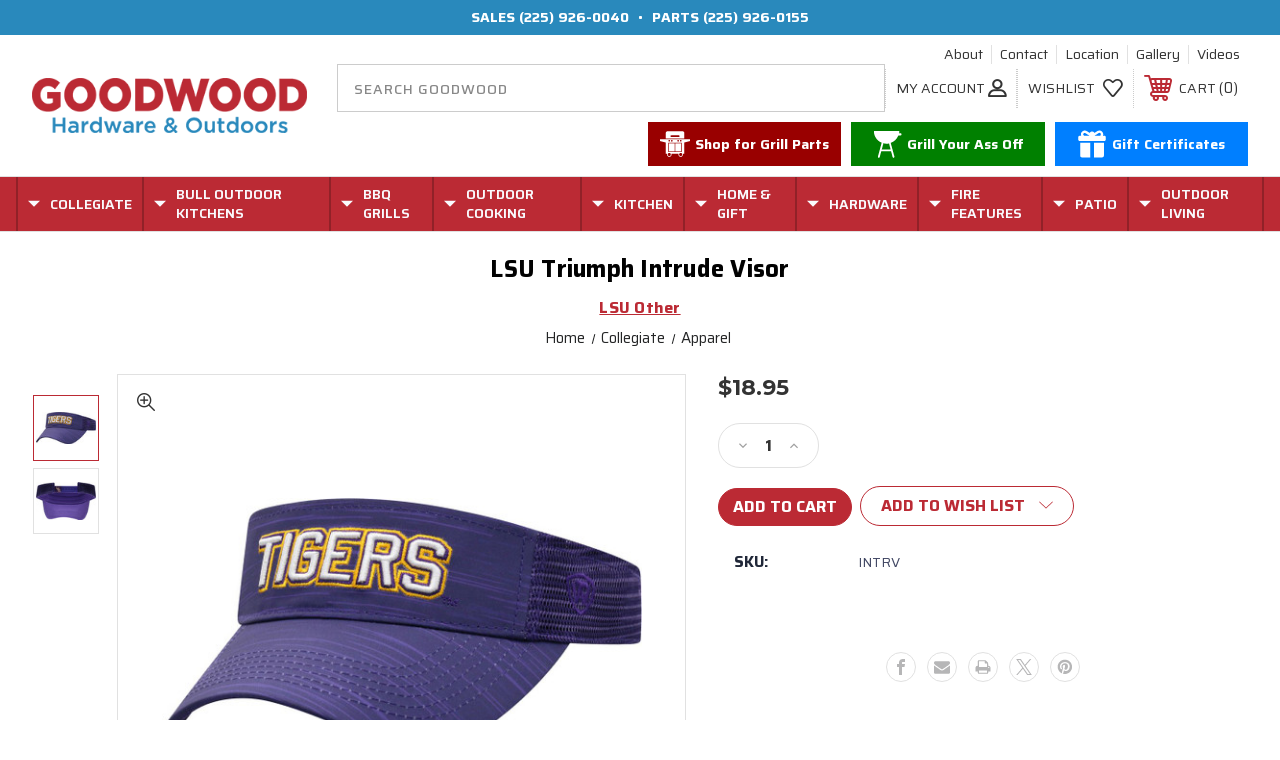

--- FILE ---
content_type: text/html; charset=UTF-8
request_url: https://www.goodwoodhardware.com/lsu-triumph-intrude-visor/
body_size: 24051
content:




<!DOCTYPE html>
<html class="no-js" lang="en">
    <head>
        <title>LSU Triumph Intrude Visor - Goodwood Hardware</title>
        <link rel="dns-prefetch preconnect" href="https://cdn11.bigcommerce.com/s-mkhnxn7" crossorigin><link rel="dns-prefetch preconnect" href="https://fonts.googleapis.com/" crossorigin><link rel="dns-prefetch preconnect" href="https://fonts.gstatic.com/" crossorigin>
        <meta property="product:price:amount" content="18.95" /><meta property="product:price:currency" content="USD" /><meta property="og:url" content="https://www.goodwoodhardware.com/lsu-triumph-intrude-visor/" /><meta property="og:site_name" content="Goodwood Hardware" /><meta name="keywords" content="Bull, BBQ, Hardware, Big Green Egg, Patio, Furniture, LSU, Collegiate, Tigers, BBQ Parts, Bull Parts"><link rel='canonical' href='https://www.goodwoodhardware.com/lsu-triumph-intrude-visor/' /><meta name='platform' content='bigcommerce.stencil' /><meta property="og:type" content="product" />
<meta property="og:title" content="LSU Triumph Intrude Visor" />
<meta property="og:image" content="https://cdn11.bigcommerce.com/s-mkhnxn7/products/5043/images/8804/Top_of_the_World_-_LSU_Triumph_Visor_-_01__00660.1568143716.500.659.jpg?c=2" />
<meta property="og:availability" content="instock" />
<meta property="pinterest:richpins" content="enabled" />
        
         
        
        <link rel="apple-touch-icon" sizes="180x180" href="https://cdn11.bigcommerce.com/s-mkhnxn7/stencil/86059a70-3b6c-013e-7cf1-06b3d067ba45/e/e506e020-636e-013b-0253-0a1d43b6dfb0/img/custom/favicon/apple-touch-icon.png">
<link rel="icon" type="image/png" sizes="32x32" href="https://cdn11.bigcommerce.com/s-mkhnxn7/stencil/86059a70-3b6c-013e-7cf1-06b3d067ba45/e/e506e020-636e-013b-0253-0a1d43b6dfb0/img/custom/favicon/favicon-32x32.png">
<link rel="icon" type="image/png" sizes="16x16" href="https://cdn11.bigcommerce.com/s-mkhnxn7/stencil/86059a70-3b6c-013e-7cf1-06b3d067ba45/e/e506e020-636e-013b-0253-0a1d43b6dfb0/img/custom/favicon/favicon-16x16.png">
<link rel="manifest" href="https://cdn11.bigcommerce.com/s-mkhnxn7/stencil/86059a70-3b6c-013e-7cf1-06b3d067ba45/e/e506e020-636e-013b-0253-0a1d43b6dfb0/img/custom/favicon/site.webmanifest">
<link rel="mask-icon" href="https://cdn11.bigcommerce.com/s-mkhnxn7/stencil/86059a70-3b6c-013e-7cf1-06b3d067ba45/e/e506e020-636e-013b-0253-0a1d43b6dfb0/img/custom/favicon/safari-pinned-tab.svg" color="#c4161c">
<link rel="shortcut icon" href="https://cdn11.bigcommerce.com/s-mkhnxn7/stencil/86059a70-3b6c-013e-7cf1-06b3d067ba45/e/e506e020-636e-013b-0253-0a1d43b6dfb0/img/custom/favicon/favicon.ico">
<meta name="msapplication-TileColor" content="#c4161c">
<meta name="msapplication-config" content="https://cdn11.bigcommerce.com/s-mkhnxn7/stencil/86059a70-3b6c-013e-7cf1-06b3d067ba45/e/e506e020-636e-013b-0253-0a1d43b6dfb0/img/custom/favicon/browserconfig.xml">
<meta name="theme-color" content="#c4161c">
        
        <!-- BEGIN Preloading first images -->
        
          <link rel="preload" href="https://cdn11.bigcommerce.com/s-mkhnxn7/images/stencil/500x659/products/5043/8804/Top_of_the_World_-_LSU_Triumph_Visor_-_01__00660.1568143716.jpg?c=2" as="image">
        
        
        
        
        
        <!-- END Preloading first images -->

        <link href="https://cdn11.bigcommerce.com/s-mkhnxn7/product_images/favicon.png?t&#x3D;1562000251" rel="shortcut icon">
        <link rel="stylesheet" href="https://cdn11.bigcommerce.com/s-mkhnxn7/stencil/86059a70-3b6c-013e-7cf1-06b3d067ba45/e/e506e020-636e-013b-0253-0a1d43b6dfb0/scss/elevate/fancybox.css"/>
        <meta name="viewport" content="width=device-width, initial-scale=1, maximum-scale=1">

        <!-- ICOMOON LINKS START -->
        <style type="text/css">
            @font-face {
                font-family: 'icomoon';
                src:  url('https://cdn11.bigcommerce.com/s-mkhnxn7/stencil/86059a70-3b6c-013e-7cf1-06b3d067ba45/e/e506e020-636e-013b-0253-0a1d43b6dfb0/fonts/icomoon.eot?pdewnu');
                src:  url('https://cdn11.bigcommerce.com/s-mkhnxn7/stencil/86059a70-3b6c-013e-7cf1-06b3d067ba45/e/e506e020-636e-013b-0253-0a1d43b6dfb0/fonts/icomoon.eot?pdewnu#iefix') format('embedded-opentype'),
                      url('https://cdn11.bigcommerce.com/s-mkhnxn7/stencil/86059a70-3b6c-013e-7cf1-06b3d067ba45/e/e506e020-636e-013b-0253-0a1d43b6dfb0/fonts/icomoon.ttf?pdewnu') format('truetype'),
                      url('https://cdn11.bigcommerce.com/s-mkhnxn7/stencil/86059a70-3b6c-013e-7cf1-06b3d067ba45/e/e506e020-636e-013b-0253-0a1d43b6dfb0/fonts/icomoon.woff?pdewnu') format('woff'),
                      url('https://cdn11.bigcommerce.com/s-mkhnxn7/stencil/86059a70-3b6c-013e-7cf1-06b3d067ba45/e/e506e020-636e-013b-0253-0a1d43b6dfb0/fonts/icomoon.svg?pdewnu#icomoon') format('svg');
                font-weight: normal;
                font-style: normal;
                font-display: block;
            }
        </style>
        <!-- ICOMOON LINKS END -->

        <script nonce="">
            document.documentElement.className = document.documentElement.className.replace('no-js', 'js');
        </script>

        <script nonce="">
    function browserSupportsAllFeatures() {
        return window.Promise
            && window.fetch
            && window.URL
            && window.URLSearchParams
            && window.WeakMap
            // object-fit support
            && ('objectFit' in document.documentElement.style);
    }

    function loadScript(src) {
        var js = document.createElement('script');
        js.src = src;
        js.onerror = function () {
            console.error('Failed to load polyfill script ' + src);
        };
        document.head.appendChild(js);
    }

    if (!browserSupportsAllFeatures()) {
        loadScript('https://cdn11.bigcommerce.com/s-mkhnxn7/stencil/86059a70-3b6c-013e-7cf1-06b3d067ba45/e/e506e020-636e-013b-0253-0a1d43b6dfb0/dist/theme-bundle.polyfills.js');
    }
</script>
        <script nonce="">window.consentManagerTranslations = `{"locale":"en","locales":{"consent_manager.data_collection_warning":"en","consent_manager.accept_all_cookies":"en","consent_manager.gdpr_settings":"en","consent_manager.data_collection_preferences":"en","consent_manager.manage_data_collection_preferences":"en","consent_manager.use_data_by_cookies":"en","consent_manager.data_categories_table":"en","consent_manager.allow":"en","consent_manager.accept":"en","consent_manager.deny":"en","consent_manager.dismiss":"en","consent_manager.reject_all":"en","consent_manager.category":"en","consent_manager.purpose":"en","consent_manager.functional_category":"en","consent_manager.functional_purpose":"en","consent_manager.analytics_category":"en","consent_manager.analytics_purpose":"en","consent_manager.targeting_category":"en","consent_manager.advertising_category":"en","consent_manager.advertising_purpose":"en","consent_manager.essential_category":"en","consent_manager.esential_purpose":"en","consent_manager.yes":"en","consent_manager.no":"en","consent_manager.not_available":"en","consent_manager.cancel":"en","consent_manager.save":"en","consent_manager.back_to_preferences":"en","consent_manager.close_without_changes":"en","consent_manager.unsaved_changes":"en","consent_manager.by_using":"en","consent_manager.agree_on_data_collection":"en","consent_manager.change_preferences":"en","consent_manager.cancel_dialog_title":"en","consent_manager.privacy_policy":"en","consent_manager.allow_category_tracking":"en","consent_manager.disallow_category_tracking":"en"},"translations":{"consent_manager.data_collection_warning":"We use cookies (and other similar technologies) to collect data to improve your shopping experience.","consent_manager.accept_all_cookies":"Accept All Cookies","consent_manager.gdpr_settings":"Settings","consent_manager.data_collection_preferences":"Website Data Collection Preferences","consent_manager.manage_data_collection_preferences":"Manage Website Data Collection Preferences","consent_manager.use_data_by_cookies":" uses data collected by cookies and JavaScript libraries to improve your shopping experience.","consent_manager.data_categories_table":"The table below outlines how we use this data by category. To opt out of a category of data collection, select 'No' and save your preferences.","consent_manager.allow":"Allow","consent_manager.accept":"Accept","consent_manager.deny":"Deny","consent_manager.dismiss":"Dismiss","consent_manager.reject_all":"Reject all","consent_manager.category":"Category","consent_manager.purpose":"Purpose","consent_manager.functional_category":"Functional","consent_manager.functional_purpose":"Enables enhanced functionality, such as videos and live chat. If you do not allow these, then some or all of these functions may not work properly.","consent_manager.analytics_category":"Analytics","consent_manager.analytics_purpose":"Provide statistical information on site usage, e.g., web analytics so we can improve this website over time.","consent_manager.targeting_category":"Targeting","consent_manager.advertising_category":"Advertising","consent_manager.advertising_purpose":"Used to create profiles or personalize content to enhance your shopping experience.","consent_manager.essential_category":"Essential","consent_manager.esential_purpose":"Essential for the site and any requested services to work, but do not perform any additional or secondary function.","consent_manager.yes":"Yes","consent_manager.no":"No","consent_manager.not_available":"N/A","consent_manager.cancel":"Cancel","consent_manager.save":"Save","consent_manager.back_to_preferences":"Back to Preferences","consent_manager.close_without_changes":"You have unsaved changes to your data collection preferences. Are you sure you want to close without saving?","consent_manager.unsaved_changes":"You have unsaved changes","consent_manager.by_using":"By using our website, you're agreeing to our","consent_manager.agree_on_data_collection":"By using our website, you're agreeing to the collection of data as described in our ","consent_manager.change_preferences":"You can change your preferences at any time","consent_manager.cancel_dialog_title":"Are you sure you want to cancel?","consent_manager.privacy_policy":"Privacy Policy","consent_manager.allow_category_tracking":"Allow [CATEGORY_NAME] tracking","consent_manager.disallow_category_tracking":"Disallow [CATEGORY_NAME] tracking"}}`;</script>

        <script nonce="">
            window.lazySizesConfig = window.lazySizesConfig || {};
            window.lazySizesConfig.loadMode = 1;
        </script>
        <script nonce="" async src="https://cdn11.bigcommerce.com/s-mkhnxn7/stencil/86059a70-3b6c-013e-7cf1-06b3d067ba45/e/e506e020-636e-013b-0253-0a1d43b6dfb0/dist/theme-bundle.head_async.js"></script>
        
        <link href="https://fonts.googleapis.com/css?family=Saira:400,100,200,300,500,600,700,800,900%7CMontserrat:400,400i,500,500i,600,600i,700,700i,900,900i%7CCaveat:400,700&display=block" rel="stylesheet">
        
        <script nonce="" async src="https://cdn11.bigcommerce.com/s-mkhnxn7/stencil/86059a70-3b6c-013e-7cf1-06b3d067ba45/e/e506e020-636e-013b-0253-0a1d43b6dfb0/dist/theme-bundle.font.js"></script>

        <link data-stencil-stylesheet href="https://cdn11.bigcommerce.com/s-mkhnxn7/stencil/86059a70-3b6c-013e-7cf1-06b3d067ba45/e/e506e020-636e-013b-0253-0a1d43b6dfb0/css/theme-9a6bccb0-3b6c-013e-1ed8-5e98b0a4c1da.css" rel="stylesheet">

        
<script type="text/javascript" src="https://checkout-sdk.bigcommerce.com/v1/loader.js" defer ></script>
<script src="https://www.google.com/recaptcha/api.js" async defer></script>
<script type="text/javascript">
var BCData = {"product_attributes":{"sku":"INTRV","upc":null,"mpn":null,"gtin":null,"weight":null,"base":true,"image":null,"price":{"without_tax":{"formatted":"$18.95","value":18.95,"currency":"USD"},"tax_label":"Tax"},"out_of_stock_behavior":"label_option","out_of_stock_message":"Out of Stock","available_modifier_values":[],"in_stock_attributes":[],"stock":null,"instock":true,"stock_message":null,"purchasable":true,"purchasing_message":null,"call_for_price_message":null}};
</script>

<script nonce="">
(function () {
    var xmlHttp = new XMLHttpRequest();

    xmlHttp.open('POST', 'https://bes.gcp.data.bigcommerce.com/nobot');
    xmlHttp.setRequestHeader('Content-Type', 'application/json');
    xmlHttp.send('{"store_id":"845039","timezone_offset":"-5.0","timestamp":"2026-01-18T10:07:58.26657900Z","visit_id":"fa3c381d-caa1-4312-b857-bdccde0c52e1","channel_id":1}');
})();
</script>

    </head>

    <body class="outdoors product pagetype-product   productid-5043    ">
        
        <svg data-src="https://cdn11.bigcommerce.com/s-mkhnxn7/stencil/86059a70-3b6c-013e-7cf1-06b3d067ba45/e/e506e020-636e-013b-0253-0a1d43b6dfb0/img/icon-sprite.svg" class="icons-svg-sprite"></svg>

            <div id="header-top" class="header-top custom-banners top">
      <div class="static-banner static-banner--phone">
  <div class="container">
      <div class="static-banner-item static-banner-right show">
        <ul class="store-number">
          <li class="store-number__item">
            Sales
            <a class="store-number__action" href="tel:(225) 926-0040">(225) 926-0040</a>
          </li>
            <li class="store-number__item store-number__item--divider">&bull;</li>
          <li class="store-number__item">
            Parts
            <a class="store-number__action" href="tel:(225) 926-0155">(225) 926-0155</a>
          </li>
        </ul>
      </div>
  </div>
</div>
    </div>
<header id="header-main" class="header left" sticky="true" role="banner">
  <div class="container">
    <div class="main-header">
      <div class="main-header__item main-header__item--first site-branding header-branding">
        <a href="https://www.goodwoodhardware.com/" class="header-logo__link" data-header-logo-link>
        <div class="header-logo-image-container">
            <img class="header-logo-image"
                 src="https://cdn11.bigcommerce.com/s-mkhnxn7/images/stencil/350x71/goodwood-hardware-logo_1751246044__27630.original.png"
                 srcset="https://cdn11.bigcommerce.com/s-mkhnxn7/images/stencil/350x200/goodwood-hardware-logo_1751246044__27630.original.png"
                 alt="Goodwood Hardware"
                 title="Goodwood Hardware">
        </div>
</a>
      </div>
      <div class="main-header__item main-header__item--center header-content">
        <div class="header-content__container">
          <ul class="header-content__item header-content__first header-menu-navpages navPages-list d-none d-flex-md">
            <li class="navPages-item">
  <a class="navPages-action" href="/about-us/">
        About
  </a>
</li>
<li class="navPages-item">
  <a class="navPages-action" href="/contact-us/">
        Contact
  </a>
</li>
<li class="navPages-item">
  <a class="navPages-action" href="/location/">
        Location
  </a>
</li>
<li class="navPages-item">
  <a class="navPages-action" href="https://www.flickr.com/photos/goodwood-hardware/albums">
        Gallery
  </a>
</li>
<li class="navPages-item">
  <a class="navPages-action" href="/videos/">
        Videos
  </a>
</li>
          </ul>
          <div class="header-content__item header-content__main header-content-main">
            <ul class="header-content-main__item header-content-main__item--first navUser-section navUser-section--alt">
              <li class="navUser-item navUser-item--account show">
                <a class="navUser-action" href="javascript:void(0)">
                  <span class="show myacc-title">my account</span>
                  <span class="icon-profile show theme-icon" data-icon="&#xe913;"></span>
                </a>
                <div class="account-dropdown">
                    <a class="navUser-action" href="/login.php">
                      <span class="icon-lock show theme-icon" data-icon="&#xe907;"></span>
                      <span class="show">Sign in</span>
                    </a>
                        <a class="navUser-action" href="/login.php?action&#x3D;create_account">
                          <span class="icon-edit-1 show theme-icon" data-icon="&#xe903;"></span>
                          <span class="show">Register</span>
                        </a>
                    <a class="navUser-action" href="/giftcertificates.php">
                      <span class="icon-gift show theme-icon" data-icon="&#xe906;"></span>
                      <span class="show">Gift Certificates</span>
                    </a>
                </div>
              </li>
              <li class="navUser-item navUser-item--search">
                <form class="form search-form" onsubmit="return false" data-url="/search.php" data-quick-search-form>
  <fieldset class="form-fieldset">
    <div class="form-field">
      <label class="is-srOnly" for="">Search</label>
      <input class="form-input"
             name=""
             id=""
             data-error-message="Search field cannot be empty."
             placeholder="Search Goodwood"
             autocomplete="off"
      >
  </div>
  </fieldset>
</form>
              </li>
            </ul>
            <div class="header-content-main__item header-content-main__item--last">
              <nav class="navUser">
    <ul class="navUser-section navUser-section--alt">
        
        <li class="navUser-item show">
            <a class="navUser-action navUser-item--compare" href="/compare" data-compare-nav>
                <span class="icon-random show theme-icon" data-icon="&#xe914;"></span>
                <span class="show countPill countPill--positive countPill--alt"></span>
            </a>
        </li>
        <li class="navUser-item navUser-item--wishlist show">
            <a class="navUser-action" href="/wishlist.php">
                <span class="show">wishlist</span>
                <span class="icon-wishlist show theme-icon" data-icon="&#xe919;"></span>
            </a>
        </li>
        <li class="navUser-item navUser-item--cart show">
            <a
                class="navUser-action"
                data-cart-preview
                data-dropdown="cart-preview-dropdown"
                data-options="align:right"
                href="/cart.php">
                <span class="icon-shopping-cart show theme-icon" data-icon="&#xe916;"></span>
                <span class="navUser-item-cartLabel show">Cart</span> 
                <span class="countPill cart-quantity show"></span>
            </a>

            <div class="dropdown-menu" id="cart-preview-dropdown" data-dropdown-content aria-hidden="true"></div>
        </li>
    </ul>
</nav>
            </div>
          </div>
          <div class="header-content__item header-content__last header-menu-quick d-none d-block-md">
            <nav class="quicklinks">
  <ul class="quicklinks__list">
    <li class="quicklinks__item shop-grills">
      <a class="quicklinks__action" href="/bbq-grills/bull-bbq/bbq-parts/">
        <span class="quicklinks__icon">
          <svg><use xlink:href="#icon-img-grillcart"></use></svg>
        </span>
        <span class="quicklinks__text">
          <strong>Shop for Grill&nbsp;Parts</strong>
        </span>
      </a>
    </li>
    <li class="quicklinks__item grill-ass-off">
      <a class="quicklinks__action" href="/grill-your-ass-off/">
        <span class="quicklinks__icon">
          <svg><use xlink:href="#icon-img-grillkettle"></use></svg>
        </span>
        <span class="quicklinks__text">
          <strong>Grill Your Ass&nbsp;Off</strong>
        </span>
      </a>
    </li>
    <li class="quicklinks__item gift-certificate">
      <a class="quicklinks__action" href="/giftcertificates.php">
        <span class="quicklinks__icon">
          <svg><use xlink:href="#icon-img-gift"></use></svg>
        </span>
        <span class="quicklinks__text">
          <strong>Gift Certificates</strong>
        </span>
      </a>
    </li>
  </ul>
</nav>
          </div>
        </div>
      </div>
      <div class="main-header__item main-header__item--last mobileMenu-toggle">
        <a href="#" class="mobileMenu-toggleAction" data-mobile-menu-toggle="menu">
          <span class="mobileMenu-toggleIcon">Toggle menu</span>
        </a>
      </div>
    </div>
  </div>
  <div class="navPages-container" id="menu" data-menu>
    <nav class="navPages">  <ul class="navPages-list navPages-list-depth-max desktop-menu">        <li class="navPages-item navPages-item--level-0 menu-4-columns">                        <a class=" navPages-action navPages-action-depth-max has-subMenu is-root activePage" href="https://www.goodwoodhardware.com/collegiate/">
        <span>Collegiate</span> 
        <i class="icon navPages-action-moreIcon" aria-hidden="true">
            <span class="icon-multimedia theme-icon" data-icon="&#xe902;"></span>
        </i>
    </a>
    <div class="navPage-subMenu navPage-subMenu-horizontal" id="navPages-21" tabindex="-1">
    <ul class="navPage-subMenu-list">
            <li class="navPage-subMenu-item-child">
                    <a class="navPage-subMenu-action navPages-action navPage-child" href="https://www.goodwoodhardware.com/collegiate/apparel/">Apparel</a>
            </li>
            <li class="navPage-subMenu-item-child">
                    <a class="navPage-subMenu-action navPages-action navPage-child" href="https://www.goodwoodhardware.com/collegiate/auto-accessories/">Auto Accessories</a>
            </li>
            <li class="navPage-subMenu-item-child">
                    <a class="navPage-subMenu-action navPages-action navPage-child" href="https://www.goodwoodhardware.com/collegiate/baby-kids/">Baby &amp; Kids</a>
            </li>
            <li class="navPage-subMenu-item-child">
                    <a class="navPage-subMenu-action navPages-action navPage-child" href="https://www.goodwoodhardware.com/collegiate/bar-accessories/">Bar Accessories</a>
            </li>
            <li class="navPage-subMenu-item-child">
                    <a class="navPage-subMenu-action navPages-action navPage-child" href="https://www.goodwoodhardware.com/collegiate/cooking/">Cooking</a>
            </li>
            <li class="navPage-subMenu-item-child">
                    <a class="navPage-subMenu-action navPages-action navPage-child" href="https://www.goodwoodhardware.com/collegiate/coolers/">Coolers</a>
            </li>
            <li class="navPage-subMenu-item-child">
                    <a class="navPage-subMenu-action navPages-action navPages-action-depth-max navPage-child has-subMenu" href="https://www.goodwoodhardware.com/collegiate/flags/">
                        <span class="navPages-action-text">Flags</span>
                        <i class="icon navPages-action-moreIcon" aria-hidden="true">
                            <span class="icon-multimedia theme-icon" data-icon="&#xe902;"></span>
                        </i>
                    </a>
                    <div class="navPage-subMenu navPage-subMenu-horizontal" id="navPages-493" tabindex="-1">
    <ul class="navPage-subMenu-list">
            <li class="navPage-subMenu-item-child">
                    <a class="navPage-subMenu-action navPages-action navPage-child" href="https://www.goodwoodhardware.com/collegiate/flags/car-flags/">Car Flags</a>
            </li>
            <li class="navPage-subMenu-item-child">
                    <a class="navPage-subMenu-action navPages-action navPage-child" href="https://www.goodwoodhardware.com/collegiate/flags/new-category/">Garden Flags</a>
            </li>
            <li class="navPage-subMenu-item-child">
                    <a class="navPage-subMenu-action navPages-action navPage-child" href="https://www.goodwoodhardware.com/collegiate/flags/standard-flags/">Standard Flags</a>
            </li>
    </ul>
</div>
            </li>
            <li class="navPage-subMenu-item-child">
                    <a class="navPage-subMenu-action navPages-action navPage-child" href="https://www.goodwoodhardware.com/collegiate/games-toys/">Games / Toys</a>
            </li>
            <li class="navPage-subMenu-item-child">
                    <a class="navPage-subMenu-action navPages-action navPages-action-depth-max navPage-child has-subMenu" href="https://www.goodwoodhardware.com/collegiate/home-accessories/">
                        <span class="navPages-action-text">Home Accessories</span>
                        <i class="icon navPages-action-moreIcon" aria-hidden="true">
                            <span class="icon-multimedia theme-icon" data-icon="&#xe902;"></span>
                        </i>
                    </a>
                    <div class="navPage-subMenu navPage-subMenu-horizontal" id="navPages-546" tabindex="-1">
    <ul class="navPage-subMenu-list">
            <li class="navPage-subMenu-item-child">
                    <a class="navPage-subMenu-action navPages-action navPage-child" href="https://www.goodwoodhardware.com/collegiate/home-decor/">Home Decor</a>
            </li>
            <li class="navPage-subMenu-item-child">
                    <a class="navPage-subMenu-action navPages-action navPage-child" href="https://www.goodwoodhardware.com/collegiate/dinnerware/">Dinnerware</a>
            </li>
            <li class="navPage-subMenu-item-child">
                    <a class="navPage-subMenu-action navPages-action navPage-child" href="https://www.goodwoodhardware.com/collegiate/drinkware/">Drinkware</a>
            </li>
            <li class="navPage-subMenu-item-child">
                    <a class="navPage-subMenu-action navPages-action navPage-child" href="https://www.goodwoodhardware.com/collegiate/holiday/">Holiday</a>
            </li>
    </ul>
</div>
            </li>
            <li class="navPage-subMenu-item-child">
                    <a class="navPage-subMenu-action navPages-action navPage-child" href="https://www.goodwoodhardware.com/collegiate/outdoor-cooking/">Outdoor Cooking</a>
            </li>
            <li class="navPage-subMenu-item-child">
                    <a class="navPage-subMenu-action navPages-action navPage-child" href="https://www.goodwoodhardware.com/collegiate/outdoor-decor/">Outdoor Decor</a>
            </li>
            <li class="navPage-subMenu-item-child">
                    <a class="navPage-subMenu-action navPages-action navPage-child" href="https://www.goodwoodhardware.com/collegiate/pets/">Pets</a>
            </li>
            <li class="navPage-subMenu-item-child">
                    <a class="navPage-subMenu-action navPages-action navPage-child" href="https://www.goodwoodhardware.com/collegiate/sporting-goods/">Sporting Goods</a>
            </li>
            <li class="navPage-subMenu-item-child">
                    <a class="navPage-subMenu-action navPages-action navPage-child" href="https://www.goodwoodhardware.com/collegiate/tailgating-supplies/">Tailgating Supplies</a>
            </li>
            <li class="navPage-subMenu-item-child">
                    <a class="navPage-subMenu-action navPages-action navPages-action-depth-max navPage-child has-subMenu" href="https://www.goodwoodhardware.com/collegiate/team-sports-accessories/">
                        <span class="navPages-action-text">Team Sports Accessories</span>
                        <i class="icon navPages-action-moreIcon" aria-hidden="true">
                            <span class="icon-multimedia theme-icon" data-icon="&#xe902;"></span>
                        </i>
                    </a>
                    <div class="navPage-subMenu navPage-subMenu-horizontal" id="navPages-45" tabindex="-1">
    <ul class="navPage-subMenu-list">
            <li class="navPage-subMenu-item-child">
                    <a class="navPage-subMenu-action navPages-action navPage-child" href="https://www.goodwoodhardware.com/collegiate/team-sports-accessories/all-lsu-products/">All LSU Products</a>
            </li>
            <li class="navPage-subMenu-item-child">
                    <a class="navPage-subMenu-action navPages-action navPage-child" href="https://www.goodwoodhardware.com/collegiate/team-sports-accessories/all-saints-products/">All Saints Products</a>
            </li>
    </ul>
</div>
            </li>
    </ul>
</div>
          </li>      <li class="navPages-item navPages-item--level-0 menu-4-columns">                        <a class=" navPages-action navPages-action-depth-max has-subMenu is-root" href="https://www.goodwoodhardware.com/outdoor-kitchens/">
        <span>Bull Outdoor Kitchens</span> 
        <i class="icon navPages-action-moreIcon" aria-hidden="true">
            <span class="icon-multimedia theme-icon" data-icon="&#xe902;"></span>
        </i>
    </a>
    <div class="navPage-subMenu navPage-subMenu-horizontal" id="navPages-507" tabindex="-1">
    <ul class="navPage-subMenu-list">
            <li class="navPage-subMenu-item-child">
                    <a class="navPage-subMenu-action navPages-action navPage-child" href="https://www.goodwoodhardware.com/outdoor-kitchens/bull-bbq/islands/">BBQ Islands</a>
            </li>
            <li class="navPage-subMenu-item-child">
                    <a class="navPage-subMenu-action navPages-action navPage-child" href="https://www.goodwoodhardware.com/bull-outdoor-kitchens/built-in-grills/">Built-In Grills</a>
            </li>
            <li class="navPage-subMenu-item-child">
                    <a class="navPage-subMenu-action navPages-action navPage-child" href="https://www.goodwoodhardware.com/outdoor-kitchens/bullbbq/island-components/drawers/">Storage Doors &amp; Drawers</a>
            </li>
            <li class="navPage-subMenu-item-child">
                    <a class="navPage-subMenu-action navPages-action navPage-child" href="https://www.goodwoodhardware.com/outdoor-kitchens/bullbbq/island-components/side-burners/">Side Burners</a>
            </li>
            <li class="navPage-subMenu-item-child">
                    <a class="navPage-subMenu-action navPages-action navPage-child" href="https://www.goodwoodhardware.com/outdoor-kitchens/bullbbq/island-components/bar-centers/">Sinks &amp; Bar Centers</a>
            </li>
            <li class="navPage-subMenu-item-child">
                    <a class="navPage-subMenu-action navPages-action navPage-child" href="https://www.goodwoodhardware.com/outdoor-kitchens/bullbbq/island-components/refrigerators/">Refrigerators</a>
            </li>
            <li class="navPage-subMenu-item-child">
                    <a class="navPage-subMenu-action navPages-action navPage-child" href="https://www.goodwoodhardware.com/outdoor-kitchens/bullbbq/island-components/trim/">Finishing Frames</a>
            </li>
            <li class="navPage-subMenu-item-child">
                    <a class="navPage-subMenu-action navPages-action navPage-child" href="https://www.goodwoodhardware.com/outdoor-kitchens/bull-bbq/island-components/insulated-grill-jackets/">Island Fixtures &amp; Insulated Jackets</a>
            </li>
            <li class="navPage-subMenu-item-child">
                    <a class="navPage-subMenu-action navPages-action navPage-child" href="https://www.goodwoodhardware.com/outdoor-kitchens/bullbbq/island-components/island-upgrades-media/">Vent Hoods</a>
            </li>
            <li class="navPage-subMenu-item-child">
                    <a class="navPage-subMenu-action navPages-action navPage-child" href="https://www.goodwoodhardware.com/outdoor-kitchens/bullbbq/island-components/misc-stainless-steel/">Accessories</a>
            </li>
            <li class="navPage-subMenu-item-child">
                    <a class="navPage-subMenu-action navPages-action navPage-child" href="https://www.goodwoodhardware.com/outdoor-kitchens/bull-bbq/island-components/built-in-grill-covers/">Built In Grill Covers</a>
            </li>
            <li class="navPage-subMenu-item-child">
                    <a class="navPage-subMenu-action navPages-action navPage-child" href="https://www.goodwoodhardware.com/outdoor-kitchens/bull-bbq/island-components/bull-old-style-components/">Bull Old Style Components</a>
            </li>
    </ul>
</div>
          </li>      <li class="navPages-item navPages-item--level-0 menu-4-columns">                        <a class=" navPages-action navPages-action-depth-max has-subMenu is-root" href="https://www.goodwoodhardware.com/bbq-grills/">
        <span>BBQ Grills</span> 
        <i class="icon navPages-action-moreIcon" aria-hidden="true">
            <span class="icon-multimedia theme-icon" data-icon="&#xe902;"></span>
        </i>
    </a>
    <div class="navPage-subMenu navPage-subMenu-horizontal" id="navPages-138" tabindex="-1">
    <ul class="navPage-subMenu-list">
            <li class="navPage-subMenu-item-child">
                    <a class="navPage-subMenu-action navPages-action navPages-action-depth-max navPage-child has-subMenu" href="https://www.goodwoodhardware.com/bbq-grills/bull-bbq/">
                        <span class="navPages-action-text">Bull BBQ Grills</span>
                        <i class="icon navPages-action-moreIcon" aria-hidden="true">
                            <span class="icon-multimedia theme-icon" data-icon="&#xe902;"></span>
                        </i>
                    </a>
                    <div class="navPage-subMenu navPage-subMenu-horizontal" id="navPages-147" tabindex="-1">
    <ul class="navPage-subMenu-list">
            <li class="navPage-subMenu-item-child">
                    <a class="navPage-subMenu-action navPages-action navPage-child" href="https://www.goodwoodhardware.com/bbq-grills/bull-bbq/built-in-grills/">Built-In Grills</a>
            </li>
            <li class="navPage-subMenu-item-child">
                    <a class="navPage-subMenu-action navPages-action navPage-child" href="https://www.goodwoodhardware.com/bbq-grills/bull-bbq/freestanding-grills/">Freestanding Grills</a>
            </li>
            <li class="navPage-subMenu-item-child">
                    <a class="navPage-subMenu-action navPages-action navPage-child" href="https://www.goodwoodhardware.com/outdoor-kitchens/bull-bbq/island-components/pizza/">Pizza Ovens</a>
            </li>
            <li class="navPage-subMenu-item-child">
                    <a class="navPage-subMenu-action navPages-action navPage-child" href="https://www.goodwoodhardware.com/bbq-grills/bull-bbq/fire-pits-heaters/">Fire Pits &amp; Heaters</a>
            </li>
            <li class="navPage-subMenu-item-child">
                    <a class="navPage-subMenu-action navPages-action navPage-child" href="https://www.goodwoodhardware.com/bbq-grills/bull-bbq/accessories-add-ons/">Accessories &amp; Add-Ons</a>
            </li>
            <li class="navPage-subMenu-item-child">
                    <a class="navPage-subMenu-action navPages-action navPage-child" href="https://www.goodwoodhardware.com/bbq-grills/bull-bbq/bull-grill-covers/">Bull Grill Covers</a>
            </li>
    </ul>
</div>
            </li>
            <li class="navPage-subMenu-item-child">
                    <a class="navPage-subMenu-action navPages-action navPages-action-depth-max navPage-child has-subMenu" href="https://www.goodwoodhardware.com/bbq-grills/bull-bbq/bbq-parts/">
                        <span class="navPages-action-text">Bull Grill Parts</span>
                        <i class="icon navPages-action-moreIcon" aria-hidden="true">
                            <span class="icon-multimedia theme-icon" data-icon="&#xe902;"></span>
                        </i>
                    </a>
                    <div class="navPage-subMenu navPage-subMenu-horizontal" id="navPages-195" tabindex="-1">
    <ul class="navPage-subMenu-list">
            <li class="navPage-subMenu-item-child">
                    <a class="navPage-subMenu-action navPages-action navPage-child" href="https://www.goodwoodhardware.com/bbq-grills/bull-bbq/grills/bbq-parts/bull-parts-special-ordering-call-225-926-0155/">BULL PARTS SPECIAL ORDERING </a>
            </li>
            <li class="navPage-subMenu-item-child">
                    <a class="navPage-subMenu-action navPages-action navPage-child" href="https://www.goodwoodhardware.com/bbq-grills/bull-bbq/bbq-parts/steer-parts/">Steer Parts</a>
            </li>
            <li class="navPage-subMenu-item-child">
                    <a class="navPage-subMenu-action navPages-action navPage-child" href="https://www.goodwoodhardware.com/bbq-grills/bull-bbq/bbq-parts/outlaw-parts/">Outlaw Parts</a>
            </li>
            <li class="navPage-subMenu-item-child">
                    <a class="navPage-subMenu-action navPages-action navPage-child" href="https://www.goodwoodhardware.com/bbq-grills/bull-bbq/bbq-parts/lonestar-parts/">Lonestar Parts</a>
            </li>
            <li class="navPage-subMenu-item-child">
                    <a class="navPage-subMenu-action navPages-action navPage-child" href="https://www.goodwoodhardware.com/bbq-grills/bull-bbq/bbq-parts/angus-parts/">Angus Parts</a>
            </li>
            <li class="navPage-subMenu-item-child">
                    <a class="navPage-subMenu-action navPages-action navPage-child" href="https://www.goodwoodhardware.com/bbq-grills/bull-bbq/bbq-parts/brahma-parts/">Brahma Parts</a>
            </li>
            <li class="navPage-subMenu-item-child">
                    <a class="navPage-subMenu-action navPages-action navPage-child" href="https://www.goodwoodhardware.com/bbq-grills/bull-bbq/grills/bbq-parts/diablo-parts/">Diablo Parts</a>
            </li>
            <li class="navPage-subMenu-item-child">
                    <a class="navPage-subMenu-action navPages-action navPage-child" href="https://www.goodwoodhardware.com/bbq-grills/bull-bbq/bbq-parts/7-burner-parts/">7 Burner Parts</a>
            </li>
            <li class="navPage-subMenu-item-child">
                    <a class="navPage-subMenu-action navPages-action navPage-child" href="https://www.goodwoodhardware.com/bbq-grills/bull-bbq/bbq-parts/bison-parts/">Bison Parts</a>
            </li>
            <li class="navPage-subMenu-item-child">
                    <a class="navPage-subMenu-action navPages-action navPage-child" href="https://www.goodwoodhardware.com/bbq-grills/bull-grill-parts/cart-bottom-parts/">Cart Bottom Parts</a>
            </li>
            <li class="navPage-subMenu-item-child">
                    <a class="navPage-subMenu-action navPages-action navPage-child" href="https://www.goodwoodhardware.com/bbq-grills/bull-bbq/grills/bbq-parts/refrigeration/">Refrigeration Parts</a>
            </li>
            <li class="navPage-subMenu-item-child">
                    <a class="navPage-subMenu-action navPages-action navPage-child" href="https://www.goodwoodhardware.com/bbq-grills/bull-bbq/bbq-parts/burners/">Burners</a>
            </li>
            <li class="navPage-subMenu-item-child">
                    <a class="navPage-subMenu-action navPages-action navPage-child" href="https://www.goodwoodhardware.com/bbq-grills/bull-bbq/bull-parts/infrared-burners/">Infrared  Burners</a>
            </li>
            <li class="navPage-subMenu-item-child">
                    <a class="navPage-subMenu-action navPages-action navPage-child" href="https://www.goodwoodhardware.com/bbq-grills/bull-bbq/bbq-parts/grates-and-racks/">Grates and Racks</a>
            </li>
            <li class="navPage-subMenu-item-child">
                    <a class="navPage-subMenu-action navPages-action navPage-child" href="https://www.goodwoodhardware.com/bbq-grills/bull-bbq/bbq-parts/flame-tamers-and-heat-shields/">Flame Tamers and Heat Shields</a>
            </li>
            <li class="navPage-subMenu-item-child">
                    <a class="navPage-subMenu-action navPages-action navPage-child" href="https://www.goodwoodhardware.com/bbq-grills/bull-bbq/bbq-parts/conversion-kits/">Conversion Kits</a>
            </li>
            <li class="navPage-subMenu-item-child">
                    <a class="navPage-subMenu-action navPages-action navPage-child" href="https://www.goodwoodhardware.com/bbq-grills/bull-bbq/bbq-parts/valves-regulators/">Valves &amp; Regulators</a>
            </li>
            <li class="navPage-subMenu-item-child">
                    <a class="navPage-subMenu-action navPages-action navPage-child" href="https://www.goodwoodhardware.com/bbq-grills/bull-bbq/bbq-parts/fittings-and-orifices/">Fittings and Orifices</a>
            </li>
            <li class="navPage-subMenu-item-child">
                    <a class="navPage-subMenu-action navPages-action navPage-child" href="https://www.goodwoodhardware.com/bbq-grills/bull-bbq/bbq-parts/hoses-lines/">Hoses &amp; Lines</a>
            </li>
            <li class="navPage-subMenu-item-child">
                    <a class="navPage-subMenu-action navPages-action navPage-child" href="https://www.goodwoodhardware.com/bbq-grills/bull-bbq/bbq-parts/manifolds/">Manifolds</a>
            </li>
            <li class="navPage-subMenu-item-child">
                    <a class="navPage-subMenu-action navPages-action navPage-child" href="https://www.goodwoodhardware.com/bbq-grills/bull-bbq/bbq-parts/drip-trays/">Drip Trays</a>
            </li>
            <li class="navPage-subMenu-item-child">
                    <a class="navPage-subMenu-action navPages-action navPage-child" href="https://www.goodwoodhardware.com/bbq-grills/bull-bbq/bbq-parts/handles/">Handles</a>
            </li>
            <li class="navPage-subMenu-item-child">
                    <a class="navPage-subMenu-action navPages-action navPage-child" href="https://www.goodwoodhardware.com/bbq-grills/bull-bbq/bbq-parts/knobs/">Knobs</a>
            </li>
            <li class="navPage-subMenu-item-child">
                    <a class="navPage-subMenu-action navPages-action navPage-child" href="https://www.goodwoodhardware.com/bbq-grills/bull-bbq/bbq-parts/electrical/">Electrical</a>
            </li>
            <li class="navPage-subMenu-item-child">
                    <a class="navPage-subMenu-action navPages-action navPage-child" href="https://www.goodwoodhardware.com/bbq-grills/bull-bbq/grills/bbq-parts/bull-grill-fastener/">Bull Grill Fasteners</a>
            </li>
            <li class="navPage-subMenu-item-child">
                    <a class="navPage-subMenu-action navPages-action navPage-child" href="https://www.goodwoodhardware.com/bbq-grills/bull-bbq/bbq-parts/rotisserie-kits/">Rotisserie Kits</a>
            </li>
            <li class="navPage-subMenu-item-child">
                    <a class="navPage-subMenu-action navPages-action navPage-child" href="https://www.goodwoodhardware.com/bbq-grills/bull-bbq/grills/grill-covers/">Grill Covers</a>
            </li>
    </ul>
</div>
            </li>
            <li class="navPage-subMenu-item-child">
                    <a class="navPage-subMenu-action navPages-action navPages-action-depth-max navPage-child has-subMenu" href="https://www.goodwoodhardware.com/bbq-grills/big-green-egg/">
                        <span class="navPages-action-text">Big Green Egg</span>
                        <i class="icon navPages-action-moreIcon" aria-hidden="true">
                            <span class="icon-multimedia theme-icon" data-icon="&#xe902;"></span>
                        </i>
                    </a>
                    <div class="navPage-subMenu navPage-subMenu-horizontal" id="navPages-180" tabindex="-1">
    <ul class="navPage-subMenu-list">
            <li class="navPage-subMenu-item-child">
                    <a class="navPage-subMenu-action navPages-action navPage-child" href="https://www.goodwoodhardware.com/bbq-grills/big-green-egg/eggs/">Eggs</a>
            </li>
            <li class="navPage-subMenu-item-child">
                    <a class="navPage-subMenu-action navPages-action navPage-child" href="https://www.goodwoodhardware.com/bbq-grills/big-green-egg/accessories/">Accessories</a>
            </li>
    </ul>
</div>
            </li>
            <li class="navPage-subMenu-item-child">
                    <a class="navPage-subMenu-action navPages-action navPages-action-depth-max navPage-child has-subMenu" href="https://www.goodwoodhardware.com/bbq-grills/weber/">
                        <span class="navPages-action-text">Weber</span>
                        <i class="icon navPages-action-moreIcon" aria-hidden="true">
                            <span class="icon-multimedia theme-icon" data-icon="&#xe902;"></span>
                        </i>
                    </a>
                    <div class="navPage-subMenu navPage-subMenu-horizontal" id="navPages-247" tabindex="-1">
    <ul class="navPage-subMenu-list">
            <li class="navPage-subMenu-item-child">
                    <a class="navPage-subMenu-action navPages-action navPages-action-depth-max navPage-child has-subMenu" href="https://www.goodwoodhardware.com/bbq-grills/weber/gas-grills/">
                        <span class="navPages-action-text">Gas Grills</span>
                        <i class="icon navPages-action-moreIcon" aria-hidden="true">
                            <span class="icon-multimedia theme-icon" data-icon="&#xe902;"></span>
                        </i>
                    </a>
                    <div class="navPage-subMenu navPage-subMenu-horizontal" id="navPages-499" tabindex="-1">
    <ul class="navPage-subMenu-list">
            <li class="navPage-subMenu-item-child">
                    <a class="navPage-subMenu-action navPages-action navPage-child" href="https://www.goodwoodhardware.com/bbq-grills/weber/genesis-series/">Genesis Series</a>
            </li>
            <li class="navPage-subMenu-item-child">
                    <a class="navPage-subMenu-action navPages-action navPage-child" href="https://www.goodwoodhardware.com/bbq-grills/weber/q-series/">Q-Series</a>
            </li>
            <li class="navPage-subMenu-item-child">
                    <a class="navPage-subMenu-action navPages-action navPage-child" href="https://www.goodwoodhardware.com/bbq-grills/weber/spirit-series/">Spirit Series</a>
            </li>
    </ul>
</div>
            </li>
            <li class="navPage-subMenu-item-child">
                    <a class="navPage-subMenu-action navPages-action navPage-child" href="https://www.goodwoodhardware.com/bbq-grills/weber/charcoal-grills/">Charcoal Grills</a>
            </li>
            <li class="navPage-subMenu-item-child">
                    <a class="navPage-subMenu-action navPages-action navPage-child" href="https://www.goodwoodhardware.com/bbq-grills/weber/weber-grill-carts-covers/">Weber Grill Carts &amp; Covers</a>
            </li>
            <li class="navPage-subMenu-item-child">
                    <a class="navPage-subMenu-action navPages-action navPage-child" href="https://www.goodwoodhardware.com/bbq-grills/weber/weber-accessories/">Weber Accessories</a>
            </li>
            <li class="navPage-subMenu-item-child">
                    <a class="navPage-subMenu-action navPages-action navPage-child" href="https://www.goodwoodhardware.com/bbq-grills/weber/weber-cookware/">Weber Cookware</a>
            </li>
            <li class="navPage-subMenu-item-child">
                    <a class="navPage-subMenu-action navPages-action navPage-child" href="https://www.goodwoodhardware.com/bbq-grills/weber/weber-utensils/">Weber Utensils</a>
            </li>
            <li class="navPage-subMenu-item-child">
                    <a class="navPage-subMenu-action navPages-action navPage-child" href="https://www.goodwoodhardware.com/bbq-grills/weber/cleaning-supplies/">Cleaning Supplies</a>
            </li>
            <li class="navPage-subMenu-item-child">
                    <a class="navPage-subMenu-action navPages-action navPage-child" href="https://www.goodwoodhardware.com/bbq-grills/weber/weber-parts/">Weber Parts</a>
            </li>
    </ul>
</div>
            </li>
            <li class="navPage-subMenu-item-child">
                    <a class="navPage-subMenu-action navPages-action navPages-action-depth-max navPage-child has-subMenu" href="https://www.goodwoodhardware.com/bbq-grills/smokers/">
                        <span class="navPages-action-text">Smokers</span>
                        <i class="icon navPages-action-moreIcon" aria-hidden="true">
                            <span class="icon-multimedia theme-icon" data-icon="&#xe902;"></span>
                        </i>
                    </a>
                    <div class="navPage-subMenu navPage-subMenu-horizontal" id="navPages-27" tabindex="-1">
    <ul class="navPage-subMenu-list">
            <li class="navPage-subMenu-item-child">
                    <a class="navPage-subMenu-action navPages-action navPage-child" href="https://www.goodwoodhardware.com/outdoor-cooking/smokers/masterbuilt/">Masterbuilt</a>
            </li>
            <li class="navPage-subMenu-item-child">
                    <a class="navPage-subMenu-action navPages-action navPage-child" href="https://www.goodwoodhardware.com/outdoor-cooking/smokers/old-smokey/">Old Smokey</a>
            </li>
            <li class="navPage-subMenu-item-child">
                    <a class="navPage-subMenu-action navPages-action navPage-child" href="https://www.goodwoodhardware.com/outdoor-cooking/smokers/smokin-tex/">Smokin Tex</a>
            </li>
            <li class="navPage-subMenu-item-child">
                    <a class="navPage-subMenu-action navPages-action navPage-child" href="https://www.goodwoodhardware.com/bbq-grills/smokers/texas-pit-crafters/">Texas Pit Crafters</a>
            </li>
            <li class="navPage-subMenu-item-child">
                    <a class="navPage-subMenu-action navPages-action navPage-child" href="https://www.goodwoodhardware.com/outdoor-cooking/smokers/weber/">Weber</a>
            </li>
    </ul>
</div>
            </li>
            <li class="navPage-subMenu-item-child">
                    <a class="navPage-subMenu-action navPages-action navPages-action-depth-max navPage-child has-subMenu" href="https://www.goodwoodhardware.com/bbq-grills/grilling-accessories/">
                        <span class="navPages-action-text">Grilling Accessories</span>
                        <i class="icon navPages-action-moreIcon" aria-hidden="true">
                            <span class="icon-multimedia theme-icon" data-icon="&#xe902;"></span>
                        </i>
                    </a>
                    <div class="navPage-subMenu navPage-subMenu-horizontal" id="navPages-253" tabindex="-1">
    <ul class="navPage-subMenu-list">
            <li class="navPage-subMenu-item-child">
                    <a class="navPage-subMenu-action navPages-action navPage-child" href="https://www.goodwoodhardware.com/grilling-accessories/charcoal-chips-planks/">Charcoal, Chips &amp; Planks</a>
            </li>
            <li class="navPage-subMenu-item-child">
                    <a class="navPage-subMenu-action navPages-action navPage-child" href="https://www.goodwoodhardware.com/grilling-accessories/hoses-regulators-fittings/">Hoses/Regulators/Fittings</a>
            </li>
            <li class="navPage-subMenu-item-child">
                    <a class="navPage-subMenu-action navPages-action navPage-child" href="https://www.goodwoodhardware.com/grilling-accessories/new-category/">Grill Ware</a>
            </li>
            <li class="navPage-subMenu-item-child">
                    <a class="navPage-subMenu-action navPages-action navPage-child" href="https://www.goodwoodhardware.com/grilling-gadgets/">Grilling Gadgets</a>
            </li>
            <li class="navPage-subMenu-item-child">
                    <a class="navPage-subMenu-action navPages-action navPage-child" href="https://www.goodwoodhardware.com/grilling-accessories/seasonings-sauces/">Seasonings/Sauces</a>
            </li>
            <li class="navPage-subMenu-item-child">
                    <a class="navPage-subMenu-action navPages-action navPage-child" href="https://www.goodwoodhardware.com/grilling-accessories/miscellaneous-grill-accessories/">Miscellaneous Grill Accessories</a>
            </li>
            <li class="navPage-subMenu-item-child">
                    <a class="navPage-subMenu-action navPages-action navPage-child" href="https://www.goodwoodhardware.com/grilling-accessories/cleaning-supplies/">Cleaning Supplies</a>
            </li>
    </ul>
</div>
            </li>
    </ul>
</div>
          </li>      <li class="navPages-item navPages-item--level-0 menu-4-columns">                        <a class=" navPages-action navPages-action-depth-max has-subMenu is-root" href="https://www.goodwoodhardware.com/outdoor-cooking/">
        <span>Outdoor Cooking</span> 
        <i class="icon navPages-action-moreIcon" aria-hidden="true">
            <span class="icon-multimedia theme-icon" data-icon="&#xe902;"></span>
        </i>
    </a>
    <div class="navPage-subMenu navPage-subMenu-horizontal" id="navPages-19" tabindex="-1">
    <ul class="navPage-subMenu-list">
            <li class="navPage-subMenu-item-child">
                    <a class="navPage-subMenu-action navPages-action navPages-action-depth-max navPage-child has-subMenu" href="https://www.goodwoodhardware.com/outdoor-cooking/crawfish-seafood-boiling/">
                        <span class="navPages-action-text">Crawfish/Seafood Boiling</span>
                        <i class="icon navPages-action-moreIcon" aria-hidden="true">
                            <span class="icon-multimedia theme-icon" data-icon="&#xe902;"></span>
                        </i>
                    </a>
                    <div class="navPage-subMenu navPage-subMenu-horizontal" id="navPages-501" tabindex="-1">
    <ul class="navPage-subMenu-list">
            <li class="navPage-subMenu-item-child">
                    <a class="navPage-subMenu-action navPages-action navPage-child" href="https://www.goodwoodhardware.com/outdoor-cooking/crawfish-seafood-boiling/outdoor-boiling-pots/">Outdoor Boiling Pots</a>
            </li>
            <li class="navPage-subMenu-item-child">
                    <a class="navPage-subMenu-action navPages-action navPage-child" href="https://www.goodwoodhardware.com/outdoor-cooking/crawfish-seafood-boiling/outdoor-boiling-pot-baskets/">Outdoor Boiling Pot Baskets</a>
            </li>
            <li class="navPage-subMenu-item-child">
                    <a class="navPage-subMenu-action navPages-action navPage-child" href="https://www.goodwoodhardware.com/outdoor-cooking/crawfish-seafood-boiling/outdoor-boiling-burners/">Outdoor Boiling Burners</a>
            </li>
            <li class="navPage-subMenu-item-child">
                    <a class="navPage-subMenu-action navPages-action navPage-child" href="https://www.goodwoodhardware.com/outdoor-cooking/crawfish-seafood-boiling/outdoor-boiling-accessories/">Outdoor Boiling Accessories</a>
            </li>
            <li class="navPage-subMenu-item-child">
                    <a class="navPage-subMenu-action navPages-action navPage-child" href="https://www.goodwoodhardware.com/outdoor-cooking/crawfish-seafood-boiling/all-things-crawfish/">All Things Crawfish</a>
            </li>
    </ul>
</div>
            </li>
            <li class="navPage-subMenu-item-child">
                    <a class="navPage-subMenu-action navPages-action navPage-child" href="https://www.goodwoodhardware.com/outdoor-cooking/seasonings-sauces/">Seasonings / Sauces</a>
            </li>
            <li class="navPage-subMenu-item-child">
                    <a class="navPage-subMenu-action navPages-action navPage-child" href="https://www.goodwoodhardware.com/outdoor-cooking/jambalaya-pots/">Jambalaya Pots</a>
            </li>
            <li class="navPage-subMenu-item-child">
                    <a class="navPage-subMenu-action navPages-action navPage-child" href="https://www.goodwoodhardware.com/outdoor-cooking/hoses-regulators-fittings/">Hoses/Regulators/Fittings</a>
            </li>
            <li class="navPage-subMenu-item-child">
                    <a class="navPage-subMenu-action navPages-action navPage-child" href="https://www.goodwoodhardware.com/outdoor-cooking/fryers/">Fryers</a>
            </li>
            <li class="navPage-subMenu-item-child">
                    <a class="navPage-subMenu-action navPages-action navPage-child" href="https://www.goodwoodhardware.com/outdoor-cooking/frying-accessories/">Frying Accessories</a>
            </li>
            <li class="navPage-subMenu-item-child">
                    <a class="navPage-subMenu-action navPages-action navPage-child" href="https://www.goodwoodhardware.com/outdoor-cooking/burners/">Burners</a>
            </li>
            <li class="navPage-subMenu-item-child">
                    <a class="navPage-subMenu-action navPages-action navPage-child" href="https://www.goodwoodhardware.com/outdoor-cooking/cookware/">Cookware</a>
            </li>
            <li class="navPage-subMenu-item-child">
                    <a class="navPage-subMenu-action navPages-action navPage-child" href="https://www.goodwoodhardware.com/outdoor-cooking/grilling-accessories/">Grilling Accessories</a>
            </li>
            <li class="navPage-subMenu-item-child">
                    <a class="navPage-subMenu-action navPages-action navPage-child" href="https://www.goodwoodhardware.com/outdoor-cooking/outdoor-cooking-accessories/">Outdoor Cooking Accessories</a>
            </li>
    </ul>
</div>
          </li>      <li class="navPages-item navPages-item--level-0 menu-4-columns">                        <a class=" navPages-action navPages-action-depth-max has-subMenu is-root" href="https://www.goodwoodhardware.com/kitchen/">
        <span>Kitchen</span> 
        <i class="icon navPages-action-moreIcon" aria-hidden="true">
            <span class="icon-multimedia theme-icon" data-icon="&#xe902;"></span>
        </i>
    </a>
    <div class="navPage-subMenu navPage-subMenu-horizontal" id="navPages-22" tabindex="-1">
    <ul class="navPage-subMenu-list">
            <li class="navPage-subMenu-item-child">
                    <a class="navPage-subMenu-action navPages-action navPage-child" href="https://www.goodwoodhardware.com/kitchen/bakeware-accessories/">Bakeware &amp; Accessories</a>
            </li>
            <li class="navPage-subMenu-item-child">
                    <a class="navPage-subMenu-action navPages-action navPage-child" href="https://www.goodwoodhardware.com/kitchen/cookware/">Cookware</a>
            </li>
            <li class="navPage-subMenu-item-child">
                    <a class="navPage-subMenu-action navPages-action navPage-child" href="https://www.goodwoodhardware.com/kitchen/bar-accessories/">Bar Accessories</a>
            </li>
            <li class="navPage-subMenu-item-child">
                    <a class="navPage-subMenu-action navPages-action navPage-child" href="https://www.goodwoodhardware.com/kitchen/canning-accessories/">Canning Accessories</a>
            </li>
            <li class="navPage-subMenu-item-child">
                    <a class="navPage-subMenu-action navPages-action navPage-child" href="https://www.goodwoodhardware.com/kitchen/cookbooks/">Cookbooks</a>
            </li>
            <li class="navPage-subMenu-item-child">
                    <a class="navPage-subMenu-action navPages-action navPage-child" href="https://www.goodwoodhardware.com/kitchen/cooking-gadgets/">Cooking Gadgets</a>
            </li>
            <li class="navPage-subMenu-item-child">
                    <a class="navPage-subMenu-action navPages-action navPage-child" href="https://www.goodwoodhardware.com/kitchen/cookware-accessories/">Cookware &amp; Accessories</a>
            </li>
            <li class="navPage-subMenu-item-child">
                    <a class="navPage-subMenu-action navPages-action navPage-child" href="https://www.goodwoodhardware.com/kitchen/cutlery-cutting-boards/">Cutlery &amp; Cutting Boards</a>
            </li>
            <li class="navPage-subMenu-item-child">
                    <a class="navPage-subMenu-action navPages-action navPage-child" href="https://www.goodwoodhardware.com/kitchen/dinnerware/">Dinnerware</a>
            </li>
            <li class="navPage-subMenu-item-child">
                    <a class="navPage-subMenu-action navPages-action navPage-child" href="https://www.goodwoodhardware.com/kitchen/drinkware/">Drinkware</a>
            </li>
            <li class="navPage-subMenu-item-child">
                    <a class="navPage-subMenu-action navPages-action navPage-child" href="https://www.goodwoodhardware.com/kitchen/gumbo-accessories/">Gumbo Accessories</a>
            </li>
            <li class="navPage-subMenu-item-child">
                    <a class="navPage-subMenu-action navPages-action navPage-child" href="https://www.goodwoodhardware.com/kitchen/kitchen-utensils/">Kitchen Utensils</a>
            </li>
            <li class="navPage-subMenu-item-child">
                    <a class="navPage-subMenu-action navPages-action navPage-child" href="https://www.goodwoodhardware.com/kitchen/seasonings-sauces/">Seasonings/Sauces</a>
            </li>
            <li class="navPage-subMenu-item-child">
                    <a class="navPage-subMenu-action navPages-action navPage-child" href="https://www.goodwoodhardware.com/kitchen/wine-accessories/">Wine Accessories</a>
            </li>
    </ul>
</div>
          </li>      <li class="navPages-item navPages-item--level-0 menu-4-columns">                        <a class=" navPages-action navPages-action-depth-max has-subMenu is-root" href="https://www.goodwoodhardware.com/home-gift/">
        <span>Home &amp; Gift</span> 
        <i class="icon navPages-action-moreIcon" aria-hidden="true">
            <span class="icon-multimedia theme-icon" data-icon="&#xe902;"></span>
        </i>
    </a>
    <div class="navPage-subMenu navPage-subMenu-horizontal" id="navPages-73" tabindex="-1">
    <ul class="navPage-subMenu-list">
            <li class="navPage-subMenu-item-child">
                    <a class="navPage-subMenu-action navPages-action navPages-action-depth-max navPage-child has-subMenu" href="https://www.goodwoodhardware.com/home-gift/drinkware-tumblers/">
                        <span class="navPages-action-text">Drinkware &amp; Tumblers</span>
                        <i class="icon navPages-action-moreIcon" aria-hidden="true">
                            <span class="icon-multimedia theme-icon" data-icon="&#xe902;"></span>
                        </i>
                    </a>
                    <div class="navPage-subMenu navPage-subMenu-horizontal" id="navPages-90" tabindex="-1">
    <ul class="navPage-subMenu-list">
            <li class="navPage-subMenu-item-child">
                    <a class="navPage-subMenu-action navPages-action navPage-child" href="https://www.goodwoodhardware.com/home-gift/drinkware-tumblers/other-tumblers/">Tumblers</a>
            </li>
    </ul>
</div>
            </li>
            <li class="navPage-subMenu-item-child">
                    <a class="navPage-subMenu-action navPages-action navPages-action-depth-max navPage-child has-subMenu" href="https://www.goodwoodhardware.com/home-gift/home-fragrance/">
                        <span class="navPages-action-text">Home Fragrance</span>
                        <i class="icon navPages-action-moreIcon" aria-hidden="true">
                            <span class="icon-multimedia theme-icon" data-icon="&#xe902;"></span>
                        </i>
                    </a>
                    <div class="navPage-subMenu navPage-subMenu-horizontal" id="navPages-77" tabindex="-1">
    <ul class="navPage-subMenu-list">
            <li class="navPage-subMenu-item-child">
                    <a class="navPage-subMenu-action navPages-action navPages-action-depth-max navPage-child has-subMenu" href="https://www.goodwoodhardware.com/home-gift/circle-e-candles/">
                        <span class="navPages-action-text">Circle-E Candles</span>
                        <i class="icon navPages-action-moreIcon" aria-hidden="true">
                            <span class="icon-multimedia theme-icon" data-icon="&#xe902;"></span>
                        </i>
                    </a>
                    <div class="navPage-subMenu navPage-subMenu-horizontal" id="navPages-405" tabindex="-1">
    <ul class="navPage-subMenu-list">
            <li class="navPage-subMenu-item-child">
                    <a class="navPage-subMenu-action navPages-action navPage-child" href="https://www.goodwoodhardware.com/home-gift/circle-e-candles/jar-candles/">Jar Candles</a>
            </li>
            <li class="navPage-subMenu-item-child">
                    <a class="navPage-subMenu-action navPages-action navPage-child" href="https://www.goodwoodhardware.com/home-gift/circle-e-candles/tarts-refills/">Tarts &amp; Refills</a>
            </li>
    </ul>
</div>
            </li>
    </ul>
</div>
            </li>
            <li class="navPage-subMenu-item-child">
                    <a class="navPage-subMenu-action navPages-action navPage-child" href="https://www.goodwoodhardware.com/home-gift/pet-pet-accessories/">Pets &amp; Pet Accessories</a>
            </li>
    </ul>
</div>
          </li>      <li class="navPages-item navPages-item--level-0 menu-4-columns">                        <a class=" navPages-action navPages-action-depth-max has-subMenu is-root" href="https://www.goodwoodhardware.com/hardware/">
        <span>Hardware</span> 
        <i class="icon navPages-action-moreIcon" aria-hidden="true">
            <span class="icon-multimedia theme-icon" data-icon="&#xe902;"></span>
        </i>
    </a>
    <div class="navPage-subMenu navPage-subMenu-horizontal" id="navPages-260" tabindex="-1">
    <ul class="navPage-subMenu-list">
            <li class="navPage-subMenu-item-child">
                    <a class="navPage-subMenu-action navPages-action navPages-action-depth-max navPage-child has-subMenu" href="https://www.goodwoodhardware.com/hardware/household-cleaners/">
                        <span class="navPages-action-text">Household Cleaners</span>
                        <i class="icon navPages-action-moreIcon" aria-hidden="true">
                            <span class="icon-multimedia theme-icon" data-icon="&#xe902;"></span>
                        </i>
                    </a>
                    <div class="navPage-subMenu navPage-subMenu-horizontal" id="navPages-447" tabindex="-1">
    <ul class="navPage-subMenu-list">
            <li class="navPage-subMenu-item-child">
                    <a class="navPage-subMenu-action navPages-action navPage-child" href="https://www.goodwoodhardware.com/hardware/household-cleaners/air-fresheners/">Air Fresheners</a>
            </li>
            <li class="navPage-subMenu-item-child">
                    <a class="navPage-subMenu-action navPages-action navPage-child" href="https://www.goodwoodhardware.com/hardware/household-cleaners/all-purpose/">All Purpose</a>
            </li>
            <li class="navPage-subMenu-item-child">
                    <a class="navPage-subMenu-action navPages-action navPage-child" href="https://www.goodwoodhardware.com/hardware/household-cleaners/appliance-cleaners/">Appliance Cleaners</a>
            </li>
            <li class="navPage-subMenu-item-child">
                    <a class="navPage-subMenu-action navPages-action navPage-child" href="https://www.goodwoodhardware.com/hardware/household-cleaners/bathroom-cleaners/">Bathroom Cleaners</a>
            </li>
            <li class="navPage-subMenu-item-child">
                    <a class="navPage-subMenu-action navPages-action navPage-child" href="https://www.goodwoodhardware.com/hardware/household-cleaners/carpet-cleaners/">Carpet Cleaners</a>
            </li>
            <li class="navPage-subMenu-item-child">
                    <a class="navPage-subMenu-action navPages-action navPage-child" href="https://www.goodwoodhardware.com/hardware/household-cleaners/countertop-cleaners/">Countertop Cleaners</a>
            </li>
            <li class="navPage-subMenu-item-child">
                    <a class="navPage-subMenu-action navPages-action navPage-child" href="https://www.goodwoodhardware.com/hardware/household-cleaners/dishwashing-soap/">Dishwashing Soap</a>
            </li>
            <li class="navPage-subMenu-item-child">
                    <a class="navPage-subMenu-action navPages-action navPage-child" href="https://www.goodwoodhardware.com/hardware/household-cleaners/floor-treatment/">Floor Treatment</a>
            </li>
            <li class="navPage-subMenu-item-child">
                    <a class="navPage-subMenu-action navPages-action navPage-child" href="https://www.goodwoodhardware.com/hardware/household-cleaners/furniture-polish/">Furniture Polish</a>
            </li>
            <li class="navPage-subMenu-item-child">
                    <a class="navPage-subMenu-action navPages-action navPage-child" href="https://www.goodwoodhardware.com/hardware/household-cleaners/glass-cleaners/">Glass Cleaners</a>
            </li>
            <li class="navPage-subMenu-item-child">
                    <a class="navPage-subMenu-action navPages-action navPage-child" href="https://www.goodwoodhardware.com/hardware/household-cleaners/kitchen-accessories/">Kitchen Accessories</a>
            </li>
            <li class="navPage-subMenu-item-child">
                    <a class="navPage-subMenu-action navPages-action navPage-child" href="https://www.goodwoodhardware.com/hardware/household-cleaners/kitchen-cleaners/">Kitchen Cleaners</a>
            </li>
            <li class="navPage-subMenu-item-child">
                    <a class="navPage-subMenu-action navPages-action navPage-child" href="https://www.goodwoodhardware.com/hardware/household-cleaners/leather-cleaners/">Leather Cleaners</a>
            </li>
            <li class="navPage-subMenu-item-child">
                    <a class="navPage-subMenu-action navPages-action navPage-child" href="https://www.goodwoodhardware.com/hardware/household-cleaners/metal-polish-cleaners/">Metal Polish &amp; Cleaners</a>
            </li>
            <li class="navPage-subMenu-item-child">
                    <a class="navPage-subMenu-action navPages-action navPage-child" href="https://www.goodwoodhardware.com/hardware/household-cleaners/mold-mildew-prevention/">Mold &amp; Mildew Prevention</a>
            </li>
            <li class="navPage-subMenu-item-child">
                    <a class="navPage-subMenu-action navPages-action navPage-child" href="https://www.goodwoodhardware.com/hardware/household-cleaners/rust-prevention/">Rust Prevention</a>
            </li>
            <li class="navPage-subMenu-item-child">
                    <a class="navPage-subMenu-action navPages-action navPage-child" href="https://www.goodwoodhardware.com/hardware/household-cleaners/specialty-cleaners/">Specialty Cleaners</a>
            </li>
            <li class="navPage-subMenu-item-child">
                    <a class="navPage-subMenu-action navPages-action navPage-child" href="https://www.goodwoodhardware.com/hardware/household-cleaners/spot-removers/">Spot Removers</a>
            </li>
            <li class="navPage-subMenu-item-child">
                    <a class="navPage-subMenu-action navPages-action navPage-child" href="https://www.goodwoodhardware.com/hardware/household-cleaners/tile-grout-cleaners/">Tile &amp; Grout Cleaners</a>
            </li>
            <li class="navPage-subMenu-item-child">
                    <a class="navPage-subMenu-action navPages-action navPage-child" href="https://www.goodwoodhardware.com/hardware/household-cleaners/upholstery-cleaners/">Upholstery Cleaners</a>
            </li>
    </ul>
</div>
            </li>
            <li class="navPage-subMenu-item-child">
                    <a class="navPage-subMenu-action navPages-action navPages-action-depth-max navPage-child has-subMenu" href="https://www.goodwoodhardware.com/hardware/household-supplies/">
                        <span class="navPages-action-text">Household Supplies</span>
                        <i class="icon navPages-action-moreIcon" aria-hidden="true">
                            <span class="icon-multimedia theme-icon" data-icon="&#xe902;"></span>
                        </i>
                    </a>
                    <div class="navPage-subMenu navPage-subMenu-horizontal" id="navPages-454" tabindex="-1">
    <ul class="navPage-subMenu-list">
            <li class="navPage-subMenu-item-child">
                    <a class="navPage-subMenu-action navPages-action navPages-action-depth-max navPage-child has-subMenu" href="https://www.goodwoodhardware.com/hardware/household-supplies/bathroom/">
                        <span class="navPages-action-text">Bathroom</span>
                        <i class="icon navPages-action-moreIcon" aria-hidden="true">
                            <span class="icon-multimedia theme-icon" data-icon="&#xe902;"></span>
                        </i>
                    </a>
                    <div class="navPage-subMenu navPage-subMenu-horizontal" id="navPages-470" tabindex="-1">
    <ul class="navPage-subMenu-list">
            <li class="navPage-subMenu-item-child">
                    <a class="navPage-subMenu-action navPages-action navPage-child" href="https://www.goodwoodhardware.com/hardware/bathroom-accessories/">Bathroom Accessories</a>
            </li>
            <li class="navPage-subMenu-item-child">
                    <a class="navPage-subMenu-action navPages-action navPage-child" href="https://www.goodwoodhardware.com/hardware/household-supplies/bathroom/cleaning-supplies/">Cleaning Supplies</a>
            </li>
    </ul>
</div>
            </li>
            <li class="navPage-subMenu-item-child">
                    <a class="navPage-subMenu-action navPages-action navPages-action-depth-max navPage-child has-subMenu" href="https://www.goodwoodhardware.com/hardware/household-supplies/cleaning-tools/">
                        <span class="navPages-action-text">Cleaning Tools</span>
                        <i class="icon navPages-action-moreIcon" aria-hidden="true">
                            <span class="icon-multimedia theme-icon" data-icon="&#xe902;"></span>
                        </i>
                    </a>
                    <div class="navPage-subMenu navPage-subMenu-horizontal" id="navPages-455" tabindex="-1">
    <ul class="navPage-subMenu-list">
            <li class="navPage-subMenu-item-child">
                    <a class="navPage-subMenu-action navPages-action navPage-child" href="https://www.goodwoodhardware.com/hardware/household-supplies/cleaning-tools/household-brushes/">Household Brushes</a>
            </li>
            <li class="navPage-subMenu-item-child">
                    <a class="navPage-subMenu-action navPages-action navPage-child" href="https://www.goodwoodhardware.com/hardware/household-supplies/cleaning-tools/mop-dusting/">Mop &amp; Dusting</a>
            </li>
            <li class="navPage-subMenu-item-child">
                    <a class="navPage-subMenu-action navPages-action navPage-child" href="https://www.goodwoodhardware.com/hardware/household-supplies/cleaning-tools/polish-cloths-rags/">Polish Cloths &amp; Rags</a>
            </li>
            <li class="navPage-subMenu-item-child">
                    <a class="navPage-subMenu-action navPages-action navPage-child" href="https://www.goodwoodhardware.com/hardware/household-supplies/cleaning-tools/scouring-pads/">Scouring Pads</a>
            </li>
    </ul>
</div>
            </li>
            <li class="navPage-subMenu-item-child">
                    <a class="navPage-subMenu-action navPages-action navPage-child" href="https://www.goodwoodhardware.com/hardware/household-supplies/first-aid/">First Aid</a>
            </li>
            <li class="navPage-subMenu-item-child">
                    <a class="navPage-subMenu-action navPages-action navPages-action-depth-max navPage-child has-subMenu" href="https://www.goodwoodhardware.com/hardware/household-supplies/kitchen/">
                        <span class="navPages-action-text">Kitchen</span>
                        <i class="icon navPages-action-moreIcon" aria-hidden="true">
                            <span class="icon-multimedia theme-icon" data-icon="&#xe902;"></span>
                        </i>
                    </a>
                    <div class="navPage-subMenu navPage-subMenu-horizontal" id="navPages-477" tabindex="-1">
    <ul class="navPage-subMenu-list">
            <li class="navPage-subMenu-item-child">
                    <a class="navPage-subMenu-action navPages-action navPage-child" href="https://www.goodwoodhardware.com/hardware/household-supplies/kitchen/cleaning-supplies/">Cleaning Supplies</a>
            </li>
            <li class="navPage-subMenu-item-child">
                    <a class="navPage-subMenu-action navPages-action navPage-child" href="https://www.goodwoodhardware.com/hardware/household-supplies/kitchen/kitchen-accessories/">Kitchen Accessories</a>
            </li>
    </ul>
</div>
            </li>
            <li class="navPage-subMenu-item-child">
                    <a class="navPage-subMenu-action navPages-action navPage-child" href="https://www.goodwoodhardware.com/hardware/household-supplies/laundry/">Laundry</a>
            </li>
            <li class="navPage-subMenu-item-child">
                    <a class="navPage-subMenu-action navPages-action navPage-child" href="https://www.goodwoodhardware.com/hardware/household-supplies/trashbags/">Trashbags</a>
            </li>
    </ul>
</div>
            </li>
            <li class="navPage-subMenu-item-child">
                    <a class="navPage-subMenu-action navPages-action navPages-action-depth-max navPage-child has-subMenu" href="https://www.goodwoodhardware.com/hardware/indoor/">
                        <span class="navPages-action-text">Indoor</span>
                        <i class="icon navPages-action-moreIcon" aria-hidden="true">
                            <span class="icon-multimedia theme-icon" data-icon="&#xe902;"></span>
                        </i>
                    </a>
                    <div class="navPage-subMenu navPage-subMenu-horizontal" id="navPages-262" tabindex="-1">
    <ul class="navPage-subMenu-list">
            <li class="navPage-subMenu-item-child">
                    <a class="navPage-subMenu-action navPages-action navPage-child" href="https://www.goodwoodhardware.com/hardware/indoor/cleaning/">Cleaning</a>
            </li>
    </ul>
</div>
            </li>
            <li class="navPage-subMenu-item-child">
                    <a class="navPage-subMenu-action navPages-action navPages-action-depth-max navPage-child has-subMenu" href="https://www.goodwoodhardware.com/hardware/outdoor/">
                        <span class="navPages-action-text">Outdoor</span>
                        <i class="icon navPages-action-moreIcon" aria-hidden="true">
                            <span class="icon-multimedia theme-icon" data-icon="&#xe902;"></span>
                        </i>
                    </a>
                    <div class="navPage-subMenu navPage-subMenu-horizontal" id="navPages-265" tabindex="-1">
    <ul class="navPage-subMenu-list">
            <li class="navPage-subMenu-item-child">
                    <a class="navPage-subMenu-action navPages-action navPage-child" href="https://www.goodwoodhardware.com/hardware/outdoor/bird-feeders/">Bird Feeders</a>
            </li>
            <li class="navPage-subMenu-item-child">
                    <a class="navPage-subMenu-action navPages-action navPage-child" href="https://www.goodwoodhardware.com/hardware/outdoor/decoration/">Decoration</a>
            </li>
            <li class="navPage-subMenu-item-child">
                    <a class="navPage-subMenu-action navPages-action navPage-child" href="https://www.goodwoodhardware.com/hardware/outdoor/door-mats/">Door Mats</a>
            </li>
            <li class="navPage-subMenu-item-child">
                    <a class="navPage-subMenu-action navPages-action navPage-child" href="https://www.goodwoodhardware.com/hardware/household-cleaners/exterior-cleaners/">Exterior Cleaners</a>
            </li>
    </ul>
</div>
            </li>
    </ul>
</div>
          </li>      <li class="navPages-item navPages-item--level-0 menu-4-columns">                        <a class=" navPages-action navPages-action-depth-max has-subMenu is-root" href="https://www.goodwoodhardware.com/fire-features/">
        <span>Fire Features</span> 
        <i class="icon navPages-action-moreIcon" aria-hidden="true">
            <span class="icon-multimedia theme-icon" data-icon="&#xe902;"></span>
        </i>
    </a>
    <div class="navPage-subMenu navPage-subMenu-horizontal" id="navPages-245" tabindex="-1">
    <ul class="navPage-subMenu-list">
            <li class="navPage-subMenu-item-child">
                    <a class="navPage-subMenu-action navPages-action navPage-child" href="https://www.goodwoodhardware.com/fire-features/bull-bbq/">Bull Outdoor Products Fire Pits</a>
            </li>
            <li class="navPage-subMenu-item-child">
                    <a class="navPage-subMenu-action navPages-action navPage-child" href="https://www.goodwoodhardware.com/fire-features/fire-pits-heaters/">Outdoor Fire Pits &amp; Patio Heaters</a>
            </li>
            <li class="navPage-subMenu-item-child">
                    <a class="navPage-subMenu-action navPages-action navPage-child" href="https://www.goodwoodhardware.com/fire-features/fire-pit-camp-fire-tools-accessories/">Fire Pit &amp; Camp Fire Tools/Accessories</a>
            </li>
            <li class="navPage-subMenu-item-child">
                    <a class="navPage-subMenu-action navPages-action navPage-child" href="https://www.goodwoodhardware.com/fire-features/fire-place-screens/">Fire Place Screens</a>
            </li>
            <li class="navPage-subMenu-item-child">
                    <a class="navPage-subMenu-action navPages-action navPage-child" href="https://www.goodwoodhardware.com/fire-features/fireplace-tools-accessories/">Fireplace Tools &amp;  Accessories</a>
            </li>
            <li class="navPage-subMenu-item-child">
                    <a class="navPage-subMenu-action navPages-action navPage-child" href="https://www.goodwoodhardware.com/fire-features/fire-place-grates-hearth/">Fire Place Grates &amp; Hearth Products</a>
            </li>
    </ul>
</div>
          </li>      <li class="navPages-item navPages-item--level-0 menu-4-columns">                        <a class=" navPages-action navPages-action-depth-max has-subMenu is-root" href="https://www.goodwoodhardware.com/patio/">
        <span>Patio</span> 
        <i class="icon navPages-action-moreIcon" aria-hidden="true">
            <span class="icon-multimedia theme-icon" data-icon="&#xe902;"></span>
        </i>
    </a>
    <div class="navPage-subMenu navPage-subMenu-horizontal" id="navPages-20" tabindex="-1">
    <ul class="navPage-subMenu-list">
            <li class="navPage-subMenu-item-child">
                    <a class="navPage-subMenu-action navPages-action navPages-action-depth-max navPage-child has-subMenu" href="https://www.goodwoodhardware.com/patio/patio-furniture/">
                        <span class="navPages-action-text">Patio Furniture</span>
                        <i class="icon navPages-action-moreIcon" aria-hidden="true">
                            <span class="icon-multimedia theme-icon" data-icon="&#xe902;"></span>
                        </i>
                    </a>
                    <div class="navPage-subMenu navPage-subMenu-horizontal" id="navPages-29" tabindex="-1">
    <ul class="navPage-subMenu-list">
            <li class="navPage-subMenu-item-child">
                    <a class="navPage-subMenu-action navPages-action navPage-child" href="https://www.goodwoodhardware.com/patio/patio-furniture/ashley-furniture/">Ashley Furniture</a>
            </li>
            <li class="navPage-subMenu-item-child">
                    <a class="navPage-subMenu-action navPages-action navPage-child" href="https://www.goodwoodhardware.com/patio/patio-furniture/hostetler-furniture/">Hostetler Furniture</a>
            </li>
            <li class="navPage-subMenu-item-child">
                    <a class="navPage-subMenu-action navPages-action navPage-child" href="https://www.goodwoodhardware.com/patio/patio-furniture/other-collections/">Other Collections</a>
            </li>
            <li class="navPage-subMenu-item-child">
                    <a class="navPage-subMenu-action navPages-action navPage-child" href="https://www.goodwoodhardware.com/patio/patio-furniture/winston/">Winston</a>
            </li>
            <li class="navPage-subMenu-item-child">
                    <a class="navPage-subMenu-action navPages-action navPage-child" href="https://www.goodwoodhardware.com/patio/patio-furniture/jensen-wood-furniture-after-care/">Jensen Wood Furniture After-Care</a>
            </li>
    </ul>
</div>
            </li>
            <li class="navPage-subMenu-item-child">
                    <a class="navPage-subMenu-action navPages-action navPage-child" href="https://www.goodwoodhardware.com/patio/outdoor-cypress-furniture/">Outdoor Cypress Furniture</a>
            </li>
            <li class="navPage-subMenu-item-child">
                    <a class="navPage-subMenu-action navPages-action navPage-child" href="https://www.goodwoodhardware.com/patio/patio-umbrellas/">Patio Umbrellas</a>
            </li>
            <li class="navPage-subMenu-item-child">
                    <a class="navPage-subMenu-action navPages-action navPage-child" href="https://www.goodwoodhardware.com/patio/outdoor-decor/">Outdoor Decor</a>
            </li>
            <li class="navPage-subMenu-item-child">
                    <a class="navPage-subMenu-action navPages-action navPage-child" href="https://www.goodwoodhardware.com/patio/windchimes/">Windchimes</a>
            </li>
    </ul>
</div>
          </li>      <li class="navPages-item navPages-item--level-0 menu-4-columns">                        <a class=" navPages-action navPages-action-depth-max has-subMenu is-root" href="https://www.goodwoodhardware.com/outdoor-living/">
        <span>Outdoor Living</span> 
        <i class="icon navPages-action-moreIcon" aria-hidden="true">
            <span class="icon-multimedia theme-icon" data-icon="&#xe902;"></span>
        </i>
    </a>
    <div class="navPage-subMenu navPage-subMenu-horizontal" id="navPages-528" tabindex="-1">
    <ul class="navPage-subMenu-list">
            <li class="navPage-subMenu-item-child">
                    <a class="navPage-subMenu-action navPages-action navPage-child" href="https://www.goodwoodhardware.com/outdoor-living/apparel/">Apparel</a>
            </li>
            <li class="navPage-subMenu-item-child">
                    <a class="navPage-subMenu-action navPages-action navPage-child" href="https://www.goodwoodhardware.com/outdoor-living/coolers/">Coolers</a>
            </li>
            <li class="navPage-subMenu-item-child">
                    <a class="navPage-subMenu-action navPages-action navPage-child" href="https://www.goodwoodhardware.com/outdoor-living/hydration-drinkware/">Hydration &amp; Drinkware</a>
            </li>
            <li class="navPage-subMenu-item-child">
                    <a class="navPage-subMenu-action navPages-action navPage-child" href="https://www.goodwoodhardware.com/outdoor-living/outdoor-accessories/">Outdoor Accessories</a>
            </li>
    </ul>
</div>
          </li>  </ul>  <div class="mobile-menu-container">            <div class="static-banner static-banner--phone">
  <div class="container">
      <div class="static-banner-item static-banner-right show">
        <ul class="store-number">
          <li class="store-number__item">
            Sales
            <a class="store-number__action" href="tel:(225) 926-0040">(225) 926-0040</a>
          </li>
            <li class="store-number__item store-number__item--divider">&bull;</li>
          <li class="store-number__item">
            Parts
            <a class="store-number__action" href="tel:(225) 926-0155">(225) 926-0155</a>
          </li>
        </ul>
      </div>
  </div>
</div>
          <div class="mobile-menu-search mb-2">    <form class="form search-form" onsubmit="return false" data-url="/search.php" data-quick-search-form>
  <fieldset class="form-fieldset">
    <div class="form-field">
      <label class="is-srOnly" for="">Search</label>
      <input class="form-input"
             name=""
             id=""
             data-error-message="Search field cannot be empty."
             placeholder="Search Goodwood"
             autocomplete="off"
      >
  </div>
  </fieldset>
</form>
  </div>      <div class="mobile-menu-quick">    <nav class="quicklinks">
  <ul class="quicklinks__list">
    <li class="quicklinks__item shop-grills">
      <a class="quicklinks__action" href="/bbq-grills/bull-bbq/bbq-parts/">
        <span class="quicklinks__icon">
          <svg><use xlink:href="#icon-img-grillcart"></use></svg>
        </span>
        <span class="quicklinks__text">
          <strong>Shop for Grill&nbsp;Parts</strong>
        </span>
      </a>
    </li>
    <li class="quicklinks__item grill-ass-off">
      <a class="quicklinks__action" href="/grill-your-ass-off/">
        <span class="quicklinks__icon">
          <svg><use xlink:href="#icon-img-grillkettle"></use></svg>
        </span>
        <span class="quicklinks__text">
          <strong>Grill Your Ass&nbsp;Off</strong>
        </span>
      </a>
    </li>
    <li class="quicklinks__item gift-certificate">
      <a class="quicklinks__action" href="/giftcertificates.php">
        <span class="quicklinks__icon">
          <svg><use xlink:href="#icon-img-gift"></use></svg>
        </span>
        <span class="quicklinks__text">
          <strong>Gift Certificates</strong>
        </span>
      </a>
    </li>
  </ul>
</nav>
  </div>      <ul class="navPages-list mobile-menu">            <li class="navPages-item menu-4-columns">      <a class=" show navPages-action has-subMenu activePage" href="https://www.goodwoodhardware.com/collegiate/">
   Collegiate 
    <i class="icon navPages-action-moreIcon" aria-hidden="true">
        <span class="icon-multimedia theme-icon" data-icon="&#xe902;"></span>
    </i>
</a> 
<span class="show custom_icon main_icon">
    <i class="icon navPages-action-moreIcon" aria-hidden="true">
        <span class="icon-multimedia theme-icon" data-icon="&#xe902;"></span>
    </i>
</span> 
<div class="navPage-subMenu " id="navPages-21" aria-hidden="true" tabindex="-1">
    <ul class="navPage-subMenu-list level-1 ">
            <li class="navPage-subMenu-item">
                    <a class="navPage-subMenu-action navPages-action" href="https://www.goodwoodhardware.com/collegiate/apparel/">Apparel</a>
            </li>
            <li class="navPage-subMenu-item">
                    <a class="navPage-subMenu-action navPages-action" href="https://www.goodwoodhardware.com/collegiate/auto-accessories/">Auto Accessories</a>
            </li>
            <li class="navPage-subMenu-item">
                    <a class="navPage-subMenu-action navPages-action" href="https://www.goodwoodhardware.com/collegiate/baby-kids/">Baby &amp; Kids</a>
            </li>
            <li class="navPage-subMenu-item">
                    <a class="navPage-subMenu-action navPages-action" href="https://www.goodwoodhardware.com/collegiate/bar-accessories/">Bar Accessories</a>
            </li>
            <li class="navPage-subMenu-item">
                    <a class="navPage-subMenu-action navPages-action" href="https://www.goodwoodhardware.com/collegiate/cooking/">Cooking</a>
            </li>
            <li class="navPage-subMenu-item">
                    <a class="navPage-subMenu-action navPages-action" href="https://www.goodwoodhardware.com/collegiate/coolers/">Coolers</a>
            </li>
            <li class="navPage-subMenu-item">
                    <a
                        class="show navPage-subMenu-action navPages-action has-subMenu"
                        href="https://www.goodwoodhardware.com/collegiate/flags/">
                       Flags 
                    </a>
                    <span class="show custom_icon sub_icon"> 
                        <i class="icon navPages-action-moreIcon" aria-hidden="true">
                            <span class="icon-multimedia theme-icon" data-icon="&#xe902;"></span>
                        </i>
                    </span>
                    <ul class="navPage-childList" id="navPages-493">
                        <li class="navPage-childList-item">
                                    <a class="navPage-childList-action navPages-action" href="https://www.goodwoodhardware.com/collegiate/flags/car-flags/">Car Flags</a>
                        </li>
                        <li class="navPage-childList-item">
                                    <a class="navPage-childList-action navPages-action" href="https://www.goodwoodhardware.com/collegiate/flags/new-category/">Garden Flags</a>
                        </li>
                        <li class="navPage-childList-item">
                                    <a class="navPage-childList-action navPages-action" href="https://www.goodwoodhardware.com/collegiate/flags/standard-flags/">Standard Flags</a>
                        </li>
                    </ul>
            </li>
            <li class="navPage-subMenu-item">
                    <a class="navPage-subMenu-action navPages-action" href="https://www.goodwoodhardware.com/collegiate/games-toys/">Games / Toys</a>
            </li>
            <li class="navPage-subMenu-item">
                    <a
                        class="show navPage-subMenu-action navPages-action has-subMenu"
                        href="https://www.goodwoodhardware.com/collegiate/home-accessories/">
                       Home Accessories 
                    </a>
                    <span class="show custom_icon sub_icon"> 
                        <i class="icon navPages-action-moreIcon" aria-hidden="true">
                            <span class="icon-multimedia theme-icon" data-icon="&#xe902;"></span>
                        </i>
                    </span>
                    <ul class="navPage-childList" id="navPages-546">
                        <li class="navPage-childList-item">
                                    <a class="navPage-childList-action navPages-action" href="https://www.goodwoodhardware.com/collegiate/home-decor/">Home Decor</a>
                        </li>
                        <li class="navPage-childList-item">
                                    <a class="navPage-childList-action navPages-action" href="https://www.goodwoodhardware.com/collegiate/dinnerware/">Dinnerware</a>
                        </li>
                        <li class="navPage-childList-item">
                                    <a class="navPage-childList-action navPages-action" href="https://www.goodwoodhardware.com/collegiate/drinkware/">Drinkware</a>
                        </li>
                        <li class="navPage-childList-item">
                                    <a class="navPage-childList-action navPages-action" href="https://www.goodwoodhardware.com/collegiate/holiday/">Holiday</a>
                        </li>
                    </ul>
            </li>
            <li class="navPage-subMenu-item">
                    <a class="navPage-subMenu-action navPages-action" href="https://www.goodwoodhardware.com/collegiate/outdoor-cooking/">Outdoor Cooking</a>
            </li>
            <li class="navPage-subMenu-item">
                    <a class="navPage-subMenu-action navPages-action" href="https://www.goodwoodhardware.com/collegiate/outdoor-decor/">Outdoor Decor</a>
            </li>
            <li class="navPage-subMenu-item">
                    <a class="navPage-subMenu-action navPages-action" href="https://www.goodwoodhardware.com/collegiate/pets/">Pets</a>
            </li>
            <li class="navPage-subMenu-item">
                    <a class="navPage-subMenu-action navPages-action" href="https://www.goodwoodhardware.com/collegiate/sporting-goods/">Sporting Goods</a>
            </li>
            <li class="navPage-subMenu-item">
                    <a class="navPage-subMenu-action navPages-action" href="https://www.goodwoodhardware.com/collegiate/tailgating-supplies/">Tailgating Supplies</a>
            </li>
            <li class="navPage-subMenu-item">
                    <a
                        class="show navPage-subMenu-action navPages-action has-subMenu"
                        href="https://www.goodwoodhardware.com/collegiate/team-sports-accessories/">
                       Team Sports Accessories 
                    </a>
                    <span class="show custom_icon sub_icon"> 
                        <i class="icon navPages-action-moreIcon" aria-hidden="true">
                            <span class="icon-multimedia theme-icon" data-icon="&#xe902;"></span>
                        </i>
                    </span>
                    <ul class="navPage-childList" id="navPages-45">
                        <li class="navPage-childList-item">
                                    <a class="navPage-childList-action navPages-action" href="https://www.goodwoodhardware.com/collegiate/team-sports-accessories/all-lsu-products/">All LSU Products</a>
                        </li>
                        <li class="navPage-childList-item">
                                    <a class="navPage-childList-action navPages-action" href="https://www.goodwoodhardware.com/collegiate/team-sports-accessories/all-saints-products/">All Saints Products</a>
                        </li>
                    </ul>
            </li>
    </ul>
</div>
    </li>        <li class="navPages-item menu-4-columns">      <a class=" show navPages-action has-subMenu" href="https://www.goodwoodhardware.com/outdoor-kitchens/">
   Bull Outdoor Kitchens 
    <i class="icon navPages-action-moreIcon" aria-hidden="true">
        <span class="icon-multimedia theme-icon" data-icon="&#xe902;"></span>
    </i>
</a> 
<span class="show custom_icon main_icon">
    <i class="icon navPages-action-moreIcon" aria-hidden="true">
        <span class="icon-multimedia theme-icon" data-icon="&#xe902;"></span>
    </i>
</span> 
<div class="navPage-subMenu " id="navPages-507" aria-hidden="true" tabindex="-1">
    <ul class="navPage-subMenu-list level-1 ">
            <li class="navPage-subMenu-item">
                    <a class="navPage-subMenu-action navPages-action" href="https://www.goodwoodhardware.com/outdoor-kitchens/bull-bbq/islands/">BBQ Islands</a>
            </li>
            <li class="navPage-subMenu-item">
                    <a class="navPage-subMenu-action navPages-action" href="https://www.goodwoodhardware.com/bull-outdoor-kitchens/built-in-grills/">Built-In Grills</a>
            </li>
            <li class="navPage-subMenu-item">
                    <a class="navPage-subMenu-action navPages-action" href="https://www.goodwoodhardware.com/outdoor-kitchens/bullbbq/island-components/drawers/">Storage Doors &amp; Drawers</a>
            </li>
            <li class="navPage-subMenu-item">
                    <a class="navPage-subMenu-action navPages-action" href="https://www.goodwoodhardware.com/outdoor-kitchens/bullbbq/island-components/side-burners/">Side Burners</a>
            </li>
            <li class="navPage-subMenu-item">
                    <a class="navPage-subMenu-action navPages-action" href="https://www.goodwoodhardware.com/outdoor-kitchens/bullbbq/island-components/bar-centers/">Sinks &amp; Bar Centers</a>
            </li>
            <li class="navPage-subMenu-item">
                    <a class="navPage-subMenu-action navPages-action" href="https://www.goodwoodhardware.com/outdoor-kitchens/bullbbq/island-components/refrigerators/">Refrigerators</a>
            </li>
            <li class="navPage-subMenu-item">
                    <a class="navPage-subMenu-action navPages-action" href="https://www.goodwoodhardware.com/outdoor-kitchens/bullbbq/island-components/trim/">Finishing Frames</a>
            </li>
            <li class="navPage-subMenu-item">
                    <a class="navPage-subMenu-action navPages-action" href="https://www.goodwoodhardware.com/outdoor-kitchens/bull-bbq/island-components/insulated-grill-jackets/">Island Fixtures &amp; Insulated Jackets</a>
            </li>
            <li class="navPage-subMenu-item">
                    <a class="navPage-subMenu-action navPages-action" href="https://www.goodwoodhardware.com/outdoor-kitchens/bullbbq/island-components/island-upgrades-media/">Vent Hoods</a>
            </li>
            <li class="navPage-subMenu-item">
                    <a class="navPage-subMenu-action navPages-action" href="https://www.goodwoodhardware.com/outdoor-kitchens/bullbbq/island-components/misc-stainless-steel/">Accessories</a>
            </li>
            <li class="navPage-subMenu-item">
                    <a class="navPage-subMenu-action navPages-action" href="https://www.goodwoodhardware.com/outdoor-kitchens/bull-bbq/island-components/built-in-grill-covers/">Built In Grill Covers</a>
            </li>
            <li class="navPage-subMenu-item">
                    <a class="navPage-subMenu-action navPages-action" href="https://www.goodwoodhardware.com/outdoor-kitchens/bull-bbq/island-components/bull-old-style-components/">Bull Old Style Components</a>
            </li>
    </ul>
</div>
    </li>        <li class="navPages-item menu-4-columns">      <a class=" show navPages-action has-subMenu" href="https://www.goodwoodhardware.com/bbq-grills/">
   BBQ Grills 
    <i class="icon navPages-action-moreIcon" aria-hidden="true">
        <span class="icon-multimedia theme-icon" data-icon="&#xe902;"></span>
    </i>
</a> 
<span class="show custom_icon main_icon">
    <i class="icon navPages-action-moreIcon" aria-hidden="true">
        <span class="icon-multimedia theme-icon" data-icon="&#xe902;"></span>
    </i>
</span> 
<div class="navPage-subMenu " id="navPages-138" aria-hidden="true" tabindex="-1">
    <ul class="navPage-subMenu-list level-1 ">
            <li class="navPage-subMenu-item">
                    <a
                        class="show navPage-subMenu-action navPages-action has-subMenu"
                        href="https://www.goodwoodhardware.com/bbq-grills/bull-bbq/">
                       Bull BBQ Grills 
                    </a>
                    <span class="show custom_icon sub_icon"> 
                        <i class="icon navPages-action-moreIcon" aria-hidden="true">
                            <span class="icon-multimedia theme-icon" data-icon="&#xe902;"></span>
                        </i>
                    </span>
                    <ul class="navPage-childList" id="navPages-147">
                        <li class="navPage-childList-item">
                                    <a class="navPage-childList-action navPages-action" href="https://www.goodwoodhardware.com/bbq-grills/bull-bbq/built-in-grills/">Built-In Grills</a>
                        </li>
                        <li class="navPage-childList-item">
                                    <a class="navPage-childList-action navPages-action" href="https://www.goodwoodhardware.com/bbq-grills/bull-bbq/freestanding-grills/">Freestanding Grills</a>
                        </li>
                        <li class="navPage-childList-item">
                                    <a class="navPage-childList-action navPages-action" href="https://www.goodwoodhardware.com/outdoor-kitchens/bull-bbq/island-components/pizza/">Pizza Ovens</a>
                        </li>
                        <li class="navPage-childList-item">
                                    <a class="navPage-childList-action navPages-action" href="https://www.goodwoodhardware.com/bbq-grills/bull-bbq/fire-pits-heaters/">Fire Pits &amp; Heaters</a>
                        </li>
                        <li class="navPage-childList-item">
                                    <a class="navPage-childList-action navPages-action" href="https://www.goodwoodhardware.com/bbq-grills/bull-bbq/accessories-add-ons/">Accessories &amp; Add-Ons</a>
                        </li>
                        <li class="navPage-childList-item">
                                    <a class="navPage-childList-action navPages-action" href="https://www.goodwoodhardware.com/bbq-grills/bull-bbq/bull-grill-covers/">Bull Grill Covers</a>
                        </li>
                    </ul>
            </li>
            <li class="navPage-subMenu-item">
                    <a
                        class="show navPage-subMenu-action navPages-action has-subMenu"
                        href="https://www.goodwoodhardware.com/bbq-grills/bull-bbq/bbq-parts/">
                       Bull Grill Parts 
                    </a>
                    <span class="show custom_icon sub_icon"> 
                        <i class="icon navPages-action-moreIcon" aria-hidden="true">
                            <span class="icon-multimedia theme-icon" data-icon="&#xe902;"></span>
                        </i>
                    </span>
                    <ul class="navPage-childList" id="navPages-195">
                        <li class="navPage-childList-item">
                                    <a class="navPage-childList-action navPages-action" href="https://www.goodwoodhardware.com/bbq-grills/bull-bbq/grills/bbq-parts/bull-parts-special-ordering-call-225-926-0155/">BULL PARTS SPECIAL ORDERING </a>
                        </li>
                        <li class="navPage-childList-item">
                                    <a class="navPage-childList-action navPages-action" href="https://www.goodwoodhardware.com/bbq-grills/bull-bbq/bbq-parts/steer-parts/">Steer Parts</a>
                        </li>
                        <li class="navPage-childList-item">
                                    <a class="navPage-childList-action navPages-action" href="https://www.goodwoodhardware.com/bbq-grills/bull-bbq/bbq-parts/outlaw-parts/">Outlaw Parts</a>
                        </li>
                        <li class="navPage-childList-item">
                                    <a class="navPage-childList-action navPages-action" href="https://www.goodwoodhardware.com/bbq-grills/bull-bbq/bbq-parts/lonestar-parts/">Lonestar Parts</a>
                        </li>
                        <li class="navPage-childList-item">
                                    <a class="navPage-childList-action navPages-action" href="https://www.goodwoodhardware.com/bbq-grills/bull-bbq/bbq-parts/angus-parts/">Angus Parts</a>
                        </li>
                        <li class="navPage-childList-item">
                                    <a class="navPage-childList-action navPages-action" href="https://www.goodwoodhardware.com/bbq-grills/bull-bbq/bbq-parts/brahma-parts/">Brahma Parts</a>
                        </li>
                        <li class="navPage-childList-item">
                                    <a class="navPage-childList-action navPages-action" href="https://www.goodwoodhardware.com/bbq-grills/bull-bbq/grills/bbq-parts/diablo-parts/">Diablo Parts</a>
                        </li>
                        <li class="navPage-childList-item">
                                    <a class="navPage-childList-action navPages-action" href="https://www.goodwoodhardware.com/bbq-grills/bull-bbq/bbq-parts/7-burner-parts/">7 Burner Parts</a>
                        </li>
                        <li class="navPage-childList-item">
                                    <a class="navPage-childList-action navPages-action" href="https://www.goodwoodhardware.com/bbq-grills/bull-bbq/bbq-parts/bison-parts/">Bison Parts</a>
                        </li>
                        <li class="navPage-childList-item">
                                    <a class="navPage-childList-action navPages-action" href="https://www.goodwoodhardware.com/bbq-grills/bull-grill-parts/cart-bottom-parts/">Cart Bottom Parts</a>
                        </li>
                        <li class="navPage-childList-item">
                                    <a class="navPage-childList-action navPages-action" href="https://www.goodwoodhardware.com/bbq-grills/bull-bbq/grills/bbq-parts/refrigeration/">Refrigeration Parts</a>
                        </li>
                        <li class="navPage-childList-item">
                                    <a class="navPage-childList-action navPages-action" href="https://www.goodwoodhardware.com/bbq-grills/bull-bbq/bbq-parts/burners/">Burners</a>
                        </li>
                        <li class="navPage-childList-item">
                                    <a class="navPage-childList-action navPages-action" href="https://www.goodwoodhardware.com/bbq-grills/bull-bbq/bull-parts/infrared-burners/">Infrared  Burners</a>
                        </li>
                        <li class="navPage-childList-item">
                                    <a class="navPage-childList-action navPages-action" href="https://www.goodwoodhardware.com/bbq-grills/bull-bbq/bbq-parts/grates-and-racks/">Grates and Racks</a>
                        </li>
                        <li class="navPage-childList-item">
                                    <a class="navPage-childList-action navPages-action" href="https://www.goodwoodhardware.com/bbq-grills/bull-bbq/bbq-parts/flame-tamers-and-heat-shields/">Flame Tamers and Heat Shields</a>
                        </li>
                        <li class="navPage-childList-item">
                                    <a class="navPage-childList-action navPages-action" href="https://www.goodwoodhardware.com/bbq-grills/bull-bbq/bbq-parts/conversion-kits/">Conversion Kits</a>
                        </li>
                        <li class="navPage-childList-item">
                                    <a class="navPage-childList-action navPages-action" href="https://www.goodwoodhardware.com/bbq-grills/bull-bbq/bbq-parts/valves-regulators/">Valves &amp; Regulators</a>
                        </li>
                        <li class="navPage-childList-item">
                                    <a class="navPage-childList-action navPages-action" href="https://www.goodwoodhardware.com/bbq-grills/bull-bbq/bbq-parts/fittings-and-orifices/">Fittings and Orifices</a>
                        </li>
                        <li class="navPage-childList-item">
                                    <a class="navPage-childList-action navPages-action" href="https://www.goodwoodhardware.com/bbq-grills/bull-bbq/bbq-parts/hoses-lines/">Hoses &amp; Lines</a>
                        </li>
                        <li class="navPage-childList-item">
                                    <a class="navPage-childList-action navPages-action" href="https://www.goodwoodhardware.com/bbq-grills/bull-bbq/bbq-parts/manifolds/">Manifolds</a>
                        </li>
                        <li class="navPage-childList-item">
                                    <a class="navPage-childList-action navPages-action" href="https://www.goodwoodhardware.com/bbq-grills/bull-bbq/bbq-parts/drip-trays/">Drip Trays</a>
                        </li>
                        <li class="navPage-childList-item">
                                    <a class="navPage-childList-action navPages-action" href="https://www.goodwoodhardware.com/bbq-grills/bull-bbq/bbq-parts/handles/">Handles</a>
                        </li>
                        <li class="navPage-childList-item">
                                    <a class="navPage-childList-action navPages-action" href="https://www.goodwoodhardware.com/bbq-grills/bull-bbq/bbq-parts/knobs/">Knobs</a>
                        </li>
                        <li class="navPage-childList-item">
                                    <a class="navPage-childList-action navPages-action" href="https://www.goodwoodhardware.com/bbq-grills/bull-bbq/bbq-parts/electrical/">Electrical</a>
                        </li>
                        <li class="navPage-childList-item">
                                    <a class="navPage-childList-action navPages-action" href="https://www.goodwoodhardware.com/bbq-grills/bull-bbq/grills/bbq-parts/bull-grill-fastener/">Bull Grill Fasteners</a>
                        </li>
                        <li class="navPage-childList-item">
                                    <a class="navPage-childList-action navPages-action" href="https://www.goodwoodhardware.com/bbq-grills/bull-bbq/bbq-parts/rotisserie-kits/">Rotisserie Kits</a>
                        </li>
                        <li class="navPage-childList-item">
                                    <a class="navPage-childList-action navPages-action" href="https://www.goodwoodhardware.com/bbq-grills/bull-bbq/grills/grill-covers/">Grill Covers</a>
                        </li>
                    </ul>
            </li>
            <li class="navPage-subMenu-item">
                    <a
                        class="show navPage-subMenu-action navPages-action has-subMenu"
                        href="https://www.goodwoodhardware.com/bbq-grills/big-green-egg/">
                       Big Green Egg 
                    </a>
                    <span class="show custom_icon sub_icon"> 
                        <i class="icon navPages-action-moreIcon" aria-hidden="true">
                            <span class="icon-multimedia theme-icon" data-icon="&#xe902;"></span>
                        </i>
                    </span>
                    <ul class="navPage-childList" id="navPages-180">
                        <li class="navPage-childList-item">
                                    <a class="navPage-childList-action navPages-action" href="https://www.goodwoodhardware.com/bbq-grills/big-green-egg/eggs/">Eggs</a>
                        </li>
                        <li class="navPage-childList-item">
                                    <a class="navPage-childList-action navPages-action" href="https://www.goodwoodhardware.com/bbq-grills/big-green-egg/accessories/">Accessories</a>
                        </li>
                    </ul>
            </li>
            <li class="navPage-subMenu-item">
                    <a
                        class="show navPage-subMenu-action navPages-action has-subMenu"
                        href="https://www.goodwoodhardware.com/bbq-grills/weber/">
                       Weber 
                    </a>
                    <span class="show custom_icon sub_icon"> 
                        <i class="icon navPages-action-moreIcon" aria-hidden="true">
                            <span class="icon-multimedia theme-icon" data-icon="&#xe902;"></span>
                        </i>
                    </span>
                    <ul class="navPage-childList" id="navPages-247">
                        <li class="navPage-childList-item">
                                <a class="show navPage-childList-action navPages-action has-subMenu" href="https://www.goodwoodhardware.com/bbq-grills/weber/gas-grills/">Gas Grills</a>
                                <span class="show custom_icon sub_icon">
                                    <i class="icon navPages-action-moreIcon" aria-hidden="true">
                                        <span class="icon-multimedia theme-icon" data-icon="&#xe902;"></span>
                                    </i>
                                </span>
                                <ul class="navPage-childList" id="navPages-499">
                                    <li class="navPage-childList-item">
                                                <a class="navPage-childList-action navPages-action" href="https://www.goodwoodhardware.com/bbq-grills/weber/genesis-series/">Genesis Series</a>
                                    </li>
                                    <li class="navPage-childList-item">
                                                <a class="navPage-childList-action navPages-action" href="https://www.goodwoodhardware.com/bbq-grills/weber/q-series/">Q-Series</a>
                                    </li>
                                    <li class="navPage-childList-item">
                                                <a class="navPage-childList-action navPages-action" href="https://www.goodwoodhardware.com/bbq-grills/weber/spirit-series/">Spirit Series</a>
                                    </li>
                                </ul>
                        </li>
                        <li class="navPage-childList-item">
                                    <a class="navPage-childList-action navPages-action" href="https://www.goodwoodhardware.com/bbq-grills/weber/charcoal-grills/">Charcoal Grills</a>
                        </li>
                        <li class="navPage-childList-item">
                                    <a class="navPage-childList-action navPages-action" href="https://www.goodwoodhardware.com/bbq-grills/weber/weber-grill-carts-covers/">Weber Grill Carts &amp; Covers</a>
                        </li>
                        <li class="navPage-childList-item">
                                    <a class="navPage-childList-action navPages-action" href="https://www.goodwoodhardware.com/bbq-grills/weber/weber-accessories/">Weber Accessories</a>
                        </li>
                        <li class="navPage-childList-item">
                                    <a class="navPage-childList-action navPages-action" href="https://www.goodwoodhardware.com/bbq-grills/weber/weber-cookware/">Weber Cookware</a>
                        </li>
                        <li class="navPage-childList-item">
                                    <a class="navPage-childList-action navPages-action" href="https://www.goodwoodhardware.com/bbq-grills/weber/weber-utensils/">Weber Utensils</a>
                        </li>
                        <li class="navPage-childList-item">
                                    <a class="navPage-childList-action navPages-action" href="https://www.goodwoodhardware.com/bbq-grills/weber/cleaning-supplies/">Cleaning Supplies</a>
                        </li>
                        <li class="navPage-childList-item">
                                    <a class="navPage-childList-action navPages-action" href="https://www.goodwoodhardware.com/bbq-grills/weber/weber-parts/">Weber Parts</a>
                        </li>
                    </ul>
            </li>
            <li class="navPage-subMenu-item">
                    <a
                        class="show navPage-subMenu-action navPages-action has-subMenu"
                        href="https://www.goodwoodhardware.com/bbq-grills/smokers/">
                       Smokers 
                    </a>
                    <span class="show custom_icon sub_icon"> 
                        <i class="icon navPages-action-moreIcon" aria-hidden="true">
                            <span class="icon-multimedia theme-icon" data-icon="&#xe902;"></span>
                        </i>
                    </span>
                    <ul class="navPage-childList" id="navPages-27">
                        <li class="navPage-childList-item">
                                    <a class="navPage-childList-action navPages-action" href="https://www.goodwoodhardware.com/outdoor-cooking/smokers/masterbuilt/">Masterbuilt</a>
                        </li>
                        <li class="navPage-childList-item">
                                    <a class="navPage-childList-action navPages-action" href="https://www.goodwoodhardware.com/outdoor-cooking/smokers/old-smokey/">Old Smokey</a>
                        </li>
                        <li class="navPage-childList-item">
                                    <a class="navPage-childList-action navPages-action" href="https://www.goodwoodhardware.com/outdoor-cooking/smokers/smokin-tex/">Smokin Tex</a>
                        </li>
                        <li class="navPage-childList-item">
                                    <a class="navPage-childList-action navPages-action" href="https://www.goodwoodhardware.com/bbq-grills/smokers/texas-pit-crafters/">Texas Pit Crafters</a>
                        </li>
                        <li class="navPage-childList-item">
                                    <a class="navPage-childList-action navPages-action" href="https://www.goodwoodhardware.com/outdoor-cooking/smokers/weber/">Weber</a>
                        </li>
                    </ul>
            </li>
            <li class="navPage-subMenu-item">
                    <a
                        class="show navPage-subMenu-action navPages-action has-subMenu"
                        href="https://www.goodwoodhardware.com/bbq-grills/grilling-accessories/">
                       Grilling Accessories 
                    </a>
                    <span class="show custom_icon sub_icon"> 
                        <i class="icon navPages-action-moreIcon" aria-hidden="true">
                            <span class="icon-multimedia theme-icon" data-icon="&#xe902;"></span>
                        </i>
                    </span>
                    <ul class="navPage-childList" id="navPages-253">
                        <li class="navPage-childList-item">
                                    <a class="navPage-childList-action navPages-action" href="https://www.goodwoodhardware.com/grilling-accessories/charcoal-chips-planks/">Charcoal, Chips &amp; Planks</a>
                        </li>
                        <li class="navPage-childList-item">
                                    <a class="navPage-childList-action navPages-action" href="https://www.goodwoodhardware.com/grilling-accessories/hoses-regulators-fittings/">Hoses/Regulators/Fittings</a>
                        </li>
                        <li class="navPage-childList-item">
                                    <a class="navPage-childList-action navPages-action" href="https://www.goodwoodhardware.com/grilling-accessories/new-category/">Grill Ware</a>
                        </li>
                        <li class="navPage-childList-item">
                                    <a class="navPage-childList-action navPages-action" href="https://www.goodwoodhardware.com/grilling-gadgets/">Grilling Gadgets</a>
                        </li>
                        <li class="navPage-childList-item">
                                    <a class="navPage-childList-action navPages-action" href="https://www.goodwoodhardware.com/grilling-accessories/seasonings-sauces/">Seasonings/Sauces</a>
                        </li>
                        <li class="navPage-childList-item">
                                    <a class="navPage-childList-action navPages-action" href="https://www.goodwoodhardware.com/grilling-accessories/miscellaneous-grill-accessories/">Miscellaneous Grill Accessories</a>
                        </li>
                        <li class="navPage-childList-item">
                                    <a class="navPage-childList-action navPages-action" href="https://www.goodwoodhardware.com/grilling-accessories/cleaning-supplies/">Cleaning Supplies</a>
                        </li>
                    </ul>
            </li>
    </ul>
</div>
    </li>        <li class="navPages-item menu-4-columns">      <a class=" show navPages-action has-subMenu" href="https://www.goodwoodhardware.com/outdoor-cooking/">
   Outdoor Cooking 
    <i class="icon navPages-action-moreIcon" aria-hidden="true">
        <span class="icon-multimedia theme-icon" data-icon="&#xe902;"></span>
    </i>
</a> 
<span class="show custom_icon main_icon">
    <i class="icon navPages-action-moreIcon" aria-hidden="true">
        <span class="icon-multimedia theme-icon" data-icon="&#xe902;"></span>
    </i>
</span> 
<div class="navPage-subMenu " id="navPages-19" aria-hidden="true" tabindex="-1">
    <ul class="navPage-subMenu-list level-1 ">
            <li class="navPage-subMenu-item">
                    <a
                        class="show navPage-subMenu-action navPages-action has-subMenu"
                        href="https://www.goodwoodhardware.com/outdoor-cooking/crawfish-seafood-boiling/">
                       Crawfish/Seafood Boiling 
                    </a>
                    <span class="show custom_icon sub_icon"> 
                        <i class="icon navPages-action-moreIcon" aria-hidden="true">
                            <span class="icon-multimedia theme-icon" data-icon="&#xe902;"></span>
                        </i>
                    </span>
                    <ul class="navPage-childList" id="navPages-501">
                        <li class="navPage-childList-item">
                                    <a class="navPage-childList-action navPages-action" href="https://www.goodwoodhardware.com/outdoor-cooking/crawfish-seafood-boiling/outdoor-boiling-pots/">Outdoor Boiling Pots</a>
                        </li>
                        <li class="navPage-childList-item">
                                    <a class="navPage-childList-action navPages-action" href="https://www.goodwoodhardware.com/outdoor-cooking/crawfish-seafood-boiling/outdoor-boiling-pot-baskets/">Outdoor Boiling Pot Baskets</a>
                        </li>
                        <li class="navPage-childList-item">
                                    <a class="navPage-childList-action navPages-action" href="https://www.goodwoodhardware.com/outdoor-cooking/crawfish-seafood-boiling/outdoor-boiling-burners/">Outdoor Boiling Burners</a>
                        </li>
                        <li class="navPage-childList-item">
                                    <a class="navPage-childList-action navPages-action" href="https://www.goodwoodhardware.com/outdoor-cooking/crawfish-seafood-boiling/outdoor-boiling-accessories/">Outdoor Boiling Accessories</a>
                        </li>
                        <li class="navPage-childList-item">
                                    <a class="navPage-childList-action navPages-action" href="https://www.goodwoodhardware.com/outdoor-cooking/crawfish-seafood-boiling/all-things-crawfish/">All Things Crawfish</a>
                        </li>
                    </ul>
            </li>
            <li class="navPage-subMenu-item">
                    <a class="navPage-subMenu-action navPages-action" href="https://www.goodwoodhardware.com/outdoor-cooking/seasonings-sauces/">Seasonings / Sauces</a>
            </li>
            <li class="navPage-subMenu-item">
                    <a class="navPage-subMenu-action navPages-action" href="https://www.goodwoodhardware.com/outdoor-cooking/jambalaya-pots/">Jambalaya Pots</a>
            </li>
            <li class="navPage-subMenu-item">
                    <a class="navPage-subMenu-action navPages-action" href="https://www.goodwoodhardware.com/outdoor-cooking/hoses-regulators-fittings/">Hoses/Regulators/Fittings</a>
            </li>
            <li class="navPage-subMenu-item">
                    <a class="navPage-subMenu-action navPages-action" href="https://www.goodwoodhardware.com/outdoor-cooking/fryers/">Fryers</a>
            </li>
            <li class="navPage-subMenu-item">
                    <a class="navPage-subMenu-action navPages-action" href="https://www.goodwoodhardware.com/outdoor-cooking/frying-accessories/">Frying Accessories</a>
            </li>
            <li class="navPage-subMenu-item">
                    <a class="navPage-subMenu-action navPages-action" href="https://www.goodwoodhardware.com/outdoor-cooking/burners/">Burners</a>
            </li>
            <li class="navPage-subMenu-item">
                    <a class="navPage-subMenu-action navPages-action" href="https://www.goodwoodhardware.com/outdoor-cooking/cookware/">Cookware</a>
            </li>
            <li class="navPage-subMenu-item">
                    <a class="navPage-subMenu-action navPages-action" href="https://www.goodwoodhardware.com/outdoor-cooking/grilling-accessories/">Grilling Accessories</a>
            </li>
            <li class="navPage-subMenu-item">
                    <a class="navPage-subMenu-action navPages-action" href="https://www.goodwoodhardware.com/outdoor-cooking/outdoor-cooking-accessories/">Outdoor Cooking Accessories</a>
            </li>
    </ul>
</div>
    </li>        <li class="navPages-item menu-4-columns">      <a class=" show navPages-action has-subMenu" href="https://www.goodwoodhardware.com/kitchen/">
   Kitchen 
    <i class="icon navPages-action-moreIcon" aria-hidden="true">
        <span class="icon-multimedia theme-icon" data-icon="&#xe902;"></span>
    </i>
</a> 
<span class="show custom_icon main_icon">
    <i class="icon navPages-action-moreIcon" aria-hidden="true">
        <span class="icon-multimedia theme-icon" data-icon="&#xe902;"></span>
    </i>
</span> 
<div class="navPage-subMenu " id="navPages-22" aria-hidden="true" tabindex="-1">
    <ul class="navPage-subMenu-list level-1 ">
            <li class="navPage-subMenu-item">
                    <a class="navPage-subMenu-action navPages-action" href="https://www.goodwoodhardware.com/kitchen/bakeware-accessories/">Bakeware &amp; Accessories</a>
            </li>
            <li class="navPage-subMenu-item">
                    <a class="navPage-subMenu-action navPages-action" href="https://www.goodwoodhardware.com/kitchen/cookware/">Cookware</a>
            </li>
            <li class="navPage-subMenu-item">
                    <a class="navPage-subMenu-action navPages-action" href="https://www.goodwoodhardware.com/kitchen/bar-accessories/">Bar Accessories</a>
            </li>
            <li class="navPage-subMenu-item">
                    <a class="navPage-subMenu-action navPages-action" href="https://www.goodwoodhardware.com/kitchen/canning-accessories/">Canning Accessories</a>
            </li>
            <li class="navPage-subMenu-item">
                    <a class="navPage-subMenu-action navPages-action" href="https://www.goodwoodhardware.com/kitchen/cookbooks/">Cookbooks</a>
            </li>
            <li class="navPage-subMenu-item">
                    <a class="navPage-subMenu-action navPages-action" href="https://www.goodwoodhardware.com/kitchen/cooking-gadgets/">Cooking Gadgets</a>
            </li>
            <li class="navPage-subMenu-item">
                    <a class="navPage-subMenu-action navPages-action" href="https://www.goodwoodhardware.com/kitchen/cookware-accessories/">Cookware &amp; Accessories</a>
            </li>
            <li class="navPage-subMenu-item">
                    <a class="navPage-subMenu-action navPages-action" href="https://www.goodwoodhardware.com/kitchen/cutlery-cutting-boards/">Cutlery &amp; Cutting Boards</a>
            </li>
            <li class="navPage-subMenu-item">
                    <a class="navPage-subMenu-action navPages-action" href="https://www.goodwoodhardware.com/kitchen/dinnerware/">Dinnerware</a>
            </li>
            <li class="navPage-subMenu-item">
                    <a class="navPage-subMenu-action navPages-action" href="https://www.goodwoodhardware.com/kitchen/drinkware/">Drinkware</a>
            </li>
            <li class="navPage-subMenu-item">
                    <a class="navPage-subMenu-action navPages-action" href="https://www.goodwoodhardware.com/kitchen/gumbo-accessories/">Gumbo Accessories</a>
            </li>
            <li class="navPage-subMenu-item">
                    <a class="navPage-subMenu-action navPages-action" href="https://www.goodwoodhardware.com/kitchen/kitchen-utensils/">Kitchen Utensils</a>
            </li>
            <li class="navPage-subMenu-item">
                    <a class="navPage-subMenu-action navPages-action" href="https://www.goodwoodhardware.com/kitchen/seasonings-sauces/">Seasonings/Sauces</a>
            </li>
            <li class="navPage-subMenu-item">
                    <a class="navPage-subMenu-action navPages-action" href="https://www.goodwoodhardware.com/kitchen/wine-accessories/">Wine Accessories</a>
            </li>
    </ul>
</div>
    </li>        <li class="navPages-item menu-4-columns">      <a class=" show navPages-action has-subMenu" href="https://www.goodwoodhardware.com/home-gift/">
   Home &amp; Gift 
    <i class="icon navPages-action-moreIcon" aria-hidden="true">
        <span class="icon-multimedia theme-icon" data-icon="&#xe902;"></span>
    </i>
</a> 
<span class="show custom_icon main_icon">
    <i class="icon navPages-action-moreIcon" aria-hidden="true">
        <span class="icon-multimedia theme-icon" data-icon="&#xe902;"></span>
    </i>
</span> 
<div class="navPage-subMenu " id="navPages-73" aria-hidden="true" tabindex="-1">
    <ul class="navPage-subMenu-list level-1 ">
            <li class="navPage-subMenu-item">
                    <a
                        class="show navPage-subMenu-action navPages-action has-subMenu"
                        href="https://www.goodwoodhardware.com/home-gift/drinkware-tumblers/">
                       Drinkware &amp; Tumblers 
                    </a>
                    <span class="show custom_icon sub_icon"> 
                        <i class="icon navPages-action-moreIcon" aria-hidden="true">
                            <span class="icon-multimedia theme-icon" data-icon="&#xe902;"></span>
                        </i>
                    </span>
                    <ul class="navPage-childList" id="navPages-90">
                        <li class="navPage-childList-item">
                                    <a class="navPage-childList-action navPages-action" href="https://www.goodwoodhardware.com/home-gift/drinkware-tumblers/other-tumblers/">Tumblers</a>
                        </li>
                    </ul>
            </li>
            <li class="navPage-subMenu-item">
                    <a
                        class="show navPage-subMenu-action navPages-action has-subMenu"
                        href="https://www.goodwoodhardware.com/home-gift/home-fragrance/">
                       Home Fragrance 
                    </a>
                    <span class="show custom_icon sub_icon"> 
                        <i class="icon navPages-action-moreIcon" aria-hidden="true">
                            <span class="icon-multimedia theme-icon" data-icon="&#xe902;"></span>
                        </i>
                    </span>
                    <ul class="navPage-childList" id="navPages-77">
                        <li class="navPage-childList-item">
                                <a class="show navPage-childList-action navPages-action has-subMenu" href="https://www.goodwoodhardware.com/home-gift/circle-e-candles/">Circle-E Candles</a>
                                <span class="show custom_icon sub_icon">
                                    <i class="icon navPages-action-moreIcon" aria-hidden="true">
                                        <span class="icon-multimedia theme-icon" data-icon="&#xe902;"></span>
                                    </i>
                                </span>
                                <ul class="navPage-childList" id="navPages-405">
                                    <li class="navPage-childList-item">
                                                <a class="navPage-childList-action navPages-action" href="https://www.goodwoodhardware.com/home-gift/circle-e-candles/jar-candles/">Jar Candles</a>
                                    </li>
                                    <li class="navPage-childList-item">
                                                <a class="navPage-childList-action navPages-action" href="https://www.goodwoodhardware.com/home-gift/circle-e-candles/tarts-refills/">Tarts &amp; Refills</a>
                                    </li>
                                </ul>
                        </li>
                    </ul>
            </li>
            <li class="navPage-subMenu-item">
                    <a class="navPage-subMenu-action navPages-action" href="https://www.goodwoodhardware.com/home-gift/pet-pet-accessories/">Pets &amp; Pet Accessories</a>
            </li>
    </ul>
</div>
    </li>        <li class="navPages-item menu-4-columns">      <a class=" show navPages-action has-subMenu" href="https://www.goodwoodhardware.com/hardware/">
   Hardware 
    <i class="icon navPages-action-moreIcon" aria-hidden="true">
        <span class="icon-multimedia theme-icon" data-icon="&#xe902;"></span>
    </i>
</a> 
<span class="show custom_icon main_icon">
    <i class="icon navPages-action-moreIcon" aria-hidden="true">
        <span class="icon-multimedia theme-icon" data-icon="&#xe902;"></span>
    </i>
</span> 
<div class="navPage-subMenu " id="navPages-260" aria-hidden="true" tabindex="-1">
    <ul class="navPage-subMenu-list level-1 ">
            <li class="navPage-subMenu-item">
                    <a
                        class="show navPage-subMenu-action navPages-action has-subMenu"
                        href="https://www.goodwoodhardware.com/hardware/household-cleaners/">
                       Household Cleaners 
                    </a>
                    <span class="show custom_icon sub_icon"> 
                        <i class="icon navPages-action-moreIcon" aria-hidden="true">
                            <span class="icon-multimedia theme-icon" data-icon="&#xe902;"></span>
                        </i>
                    </span>
                    <ul class="navPage-childList" id="navPages-447">
                        <li class="navPage-childList-item">
                                    <a class="navPage-childList-action navPages-action" href="https://www.goodwoodhardware.com/hardware/household-cleaners/air-fresheners/">Air Fresheners</a>
                        </li>
                        <li class="navPage-childList-item">
                                    <a class="navPage-childList-action navPages-action" href="https://www.goodwoodhardware.com/hardware/household-cleaners/all-purpose/">All Purpose</a>
                        </li>
                        <li class="navPage-childList-item">
                                    <a class="navPage-childList-action navPages-action" href="https://www.goodwoodhardware.com/hardware/household-cleaners/appliance-cleaners/">Appliance Cleaners</a>
                        </li>
                        <li class="navPage-childList-item">
                                    <a class="navPage-childList-action navPages-action" href="https://www.goodwoodhardware.com/hardware/household-cleaners/bathroom-cleaners/">Bathroom Cleaners</a>
                        </li>
                        <li class="navPage-childList-item">
                                    <a class="navPage-childList-action navPages-action" href="https://www.goodwoodhardware.com/hardware/household-cleaners/carpet-cleaners/">Carpet Cleaners</a>
                        </li>
                        <li class="navPage-childList-item">
                                    <a class="navPage-childList-action navPages-action" href="https://www.goodwoodhardware.com/hardware/household-cleaners/countertop-cleaners/">Countertop Cleaners</a>
                        </li>
                        <li class="navPage-childList-item">
                                    <a class="navPage-childList-action navPages-action" href="https://www.goodwoodhardware.com/hardware/household-cleaners/dishwashing-soap/">Dishwashing Soap</a>
                        </li>
                        <li class="navPage-childList-item">
                                    <a class="navPage-childList-action navPages-action" href="https://www.goodwoodhardware.com/hardware/household-cleaners/floor-treatment/">Floor Treatment</a>
                        </li>
                        <li class="navPage-childList-item">
                                    <a class="navPage-childList-action navPages-action" href="https://www.goodwoodhardware.com/hardware/household-cleaners/furniture-polish/">Furniture Polish</a>
                        </li>
                        <li class="navPage-childList-item">
                                    <a class="navPage-childList-action navPages-action" href="https://www.goodwoodhardware.com/hardware/household-cleaners/glass-cleaners/">Glass Cleaners</a>
                        </li>
                        <li class="navPage-childList-item">
                                    <a class="navPage-childList-action navPages-action" href="https://www.goodwoodhardware.com/hardware/household-cleaners/kitchen-accessories/">Kitchen Accessories</a>
                        </li>
                        <li class="navPage-childList-item">
                                    <a class="navPage-childList-action navPages-action" href="https://www.goodwoodhardware.com/hardware/household-cleaners/kitchen-cleaners/">Kitchen Cleaners</a>
                        </li>
                        <li class="navPage-childList-item">
                                    <a class="navPage-childList-action navPages-action" href="https://www.goodwoodhardware.com/hardware/household-cleaners/leather-cleaners/">Leather Cleaners</a>
                        </li>
                        <li class="navPage-childList-item">
                                    <a class="navPage-childList-action navPages-action" href="https://www.goodwoodhardware.com/hardware/household-cleaners/metal-polish-cleaners/">Metal Polish &amp; Cleaners</a>
                        </li>
                        <li class="navPage-childList-item">
                                    <a class="navPage-childList-action navPages-action" href="https://www.goodwoodhardware.com/hardware/household-cleaners/mold-mildew-prevention/">Mold &amp; Mildew Prevention</a>
                        </li>
                        <li class="navPage-childList-item">
                                    <a class="navPage-childList-action navPages-action" href="https://www.goodwoodhardware.com/hardware/household-cleaners/rust-prevention/">Rust Prevention</a>
                        </li>
                        <li class="navPage-childList-item">
                                    <a class="navPage-childList-action navPages-action" href="https://www.goodwoodhardware.com/hardware/household-cleaners/specialty-cleaners/">Specialty Cleaners</a>
                        </li>
                        <li class="navPage-childList-item">
                                    <a class="navPage-childList-action navPages-action" href="https://www.goodwoodhardware.com/hardware/household-cleaners/spot-removers/">Spot Removers</a>
                        </li>
                        <li class="navPage-childList-item">
                                    <a class="navPage-childList-action navPages-action" href="https://www.goodwoodhardware.com/hardware/household-cleaners/tile-grout-cleaners/">Tile &amp; Grout Cleaners</a>
                        </li>
                        <li class="navPage-childList-item">
                                    <a class="navPage-childList-action navPages-action" href="https://www.goodwoodhardware.com/hardware/household-cleaners/upholstery-cleaners/">Upholstery Cleaners</a>
                        </li>
                    </ul>
            </li>
            <li class="navPage-subMenu-item">
                    <a
                        class="show navPage-subMenu-action navPages-action has-subMenu"
                        href="https://www.goodwoodhardware.com/hardware/household-supplies/">
                       Household Supplies 
                    </a>
                    <span class="show custom_icon sub_icon"> 
                        <i class="icon navPages-action-moreIcon" aria-hidden="true">
                            <span class="icon-multimedia theme-icon" data-icon="&#xe902;"></span>
                        </i>
                    </span>
                    <ul class="navPage-childList" id="navPages-454">
                        <li class="navPage-childList-item">
                                <a class="show navPage-childList-action navPages-action has-subMenu" href="https://www.goodwoodhardware.com/hardware/household-supplies/bathroom/">Bathroom</a>
                                <span class="show custom_icon sub_icon">
                                    <i class="icon navPages-action-moreIcon" aria-hidden="true">
                                        <span class="icon-multimedia theme-icon" data-icon="&#xe902;"></span>
                                    </i>
                                </span>
                                <ul class="navPage-childList" id="navPages-470">
                                    <li class="navPage-childList-item">
                                                <a class="navPage-childList-action navPages-action" href="https://www.goodwoodhardware.com/hardware/bathroom-accessories/">Bathroom Accessories</a>
                                    </li>
                                    <li class="navPage-childList-item">
                                                <a class="navPage-childList-action navPages-action" href="https://www.goodwoodhardware.com/hardware/household-supplies/bathroom/cleaning-supplies/">Cleaning Supplies</a>
                                    </li>
                                </ul>
                        </li>
                        <li class="navPage-childList-item">
                                <a class="show navPage-childList-action navPages-action has-subMenu" href="https://www.goodwoodhardware.com/hardware/household-supplies/cleaning-tools/">Cleaning Tools</a>
                                <span class="show custom_icon sub_icon">
                                    <i class="icon navPages-action-moreIcon" aria-hidden="true">
                                        <span class="icon-multimedia theme-icon" data-icon="&#xe902;"></span>
                                    </i>
                                </span>
                                <ul class="navPage-childList" id="navPages-455">
                                    <li class="navPage-childList-item">
                                                <a class="navPage-childList-action navPages-action" href="https://www.goodwoodhardware.com/hardware/household-supplies/cleaning-tools/household-brushes/">Household Brushes</a>
                                    </li>
                                    <li class="navPage-childList-item">
                                                <a class="navPage-childList-action navPages-action" href="https://www.goodwoodhardware.com/hardware/household-supplies/cleaning-tools/mop-dusting/">Mop &amp; Dusting</a>
                                    </li>
                                    <li class="navPage-childList-item">
                                                <a class="navPage-childList-action navPages-action" href="https://www.goodwoodhardware.com/hardware/household-supplies/cleaning-tools/polish-cloths-rags/">Polish Cloths &amp; Rags</a>
                                    </li>
                                    <li class="navPage-childList-item">
                                                <a class="navPage-childList-action navPages-action" href="https://www.goodwoodhardware.com/hardware/household-supplies/cleaning-tools/scouring-pads/">Scouring Pads</a>
                                    </li>
                                </ul>
                        </li>
                        <li class="navPage-childList-item">
                                    <a class="navPage-childList-action navPages-action" href="https://www.goodwoodhardware.com/hardware/household-supplies/first-aid/">First Aid</a>
                        </li>
                        <li class="navPage-childList-item">
                                <a class="show navPage-childList-action navPages-action has-subMenu" href="https://www.goodwoodhardware.com/hardware/household-supplies/kitchen/">Kitchen</a>
                                <span class="show custom_icon sub_icon">
                                    <i class="icon navPages-action-moreIcon" aria-hidden="true">
                                        <span class="icon-multimedia theme-icon" data-icon="&#xe902;"></span>
                                    </i>
                                </span>
                                <ul class="navPage-childList" id="navPages-477">
                                    <li class="navPage-childList-item">
                                                <a class="navPage-childList-action navPages-action" href="https://www.goodwoodhardware.com/hardware/household-supplies/kitchen/cleaning-supplies/">Cleaning Supplies</a>
                                    </li>
                                    <li class="navPage-childList-item">
                                                <a class="navPage-childList-action navPages-action" href="https://www.goodwoodhardware.com/hardware/household-supplies/kitchen/kitchen-accessories/">Kitchen Accessories</a>
                                    </li>
                                </ul>
                        </li>
                        <li class="navPage-childList-item">
                                    <a class="navPage-childList-action navPages-action" href="https://www.goodwoodhardware.com/hardware/household-supplies/laundry/">Laundry</a>
                        </li>
                        <li class="navPage-childList-item">
                                    <a class="navPage-childList-action navPages-action" href="https://www.goodwoodhardware.com/hardware/household-supplies/trashbags/">Trashbags</a>
                        </li>
                    </ul>
            </li>
            <li class="navPage-subMenu-item">
                    <a
                        class="show navPage-subMenu-action navPages-action has-subMenu"
                        href="https://www.goodwoodhardware.com/hardware/indoor/">
                       Indoor 
                    </a>
                    <span class="show custom_icon sub_icon"> 
                        <i class="icon navPages-action-moreIcon" aria-hidden="true">
                            <span class="icon-multimedia theme-icon" data-icon="&#xe902;"></span>
                        </i>
                    </span>
                    <ul class="navPage-childList" id="navPages-262">
                        <li class="navPage-childList-item">
                                    <a class="navPage-childList-action navPages-action" href="https://www.goodwoodhardware.com/hardware/indoor/cleaning/">Cleaning</a>
                        </li>
                    </ul>
            </li>
            <li class="navPage-subMenu-item">
                    <a
                        class="show navPage-subMenu-action navPages-action has-subMenu"
                        href="https://www.goodwoodhardware.com/hardware/outdoor/">
                       Outdoor 
                    </a>
                    <span class="show custom_icon sub_icon"> 
                        <i class="icon navPages-action-moreIcon" aria-hidden="true">
                            <span class="icon-multimedia theme-icon" data-icon="&#xe902;"></span>
                        </i>
                    </span>
                    <ul class="navPage-childList" id="navPages-265">
                        <li class="navPage-childList-item">
                                    <a class="navPage-childList-action navPages-action" href="https://www.goodwoodhardware.com/hardware/outdoor/bird-feeders/">Bird Feeders</a>
                        </li>
                        <li class="navPage-childList-item">
                                    <a class="navPage-childList-action navPages-action" href="https://www.goodwoodhardware.com/hardware/outdoor/decoration/">Decoration</a>
                        </li>
                        <li class="navPage-childList-item">
                                    <a class="navPage-childList-action navPages-action" href="https://www.goodwoodhardware.com/hardware/outdoor/door-mats/">Door Mats</a>
                        </li>
                        <li class="navPage-childList-item">
                                    <a class="navPage-childList-action navPages-action" href="https://www.goodwoodhardware.com/hardware/household-cleaners/exterior-cleaners/">Exterior Cleaners</a>
                        </li>
                    </ul>
            </li>
    </ul>
</div>
    </li>        <li class="navPages-item menu-4-columns">      <a class=" show navPages-action has-subMenu" href="https://www.goodwoodhardware.com/fire-features/">
   Fire Features 
    <i class="icon navPages-action-moreIcon" aria-hidden="true">
        <span class="icon-multimedia theme-icon" data-icon="&#xe902;"></span>
    </i>
</a> 
<span class="show custom_icon main_icon">
    <i class="icon navPages-action-moreIcon" aria-hidden="true">
        <span class="icon-multimedia theme-icon" data-icon="&#xe902;"></span>
    </i>
</span> 
<div class="navPage-subMenu " id="navPages-245" aria-hidden="true" tabindex="-1">
    <ul class="navPage-subMenu-list level-1 ">
            <li class="navPage-subMenu-item">
                    <a class="navPage-subMenu-action navPages-action" href="https://www.goodwoodhardware.com/fire-features/bull-bbq/">Bull Outdoor Products Fire Pits</a>
            </li>
            <li class="navPage-subMenu-item">
                    <a class="navPage-subMenu-action navPages-action" href="https://www.goodwoodhardware.com/fire-features/fire-pits-heaters/">Outdoor Fire Pits &amp; Patio Heaters</a>
            </li>
            <li class="navPage-subMenu-item">
                    <a class="navPage-subMenu-action navPages-action" href="https://www.goodwoodhardware.com/fire-features/fire-pit-camp-fire-tools-accessories/">Fire Pit &amp; Camp Fire Tools/Accessories</a>
            </li>
            <li class="navPage-subMenu-item">
                    <a class="navPage-subMenu-action navPages-action" href="https://www.goodwoodhardware.com/fire-features/fire-place-screens/">Fire Place Screens</a>
            </li>
            <li class="navPage-subMenu-item">
                    <a class="navPage-subMenu-action navPages-action" href="https://www.goodwoodhardware.com/fire-features/fireplace-tools-accessories/">Fireplace Tools &amp;  Accessories</a>
            </li>
            <li class="navPage-subMenu-item">
                    <a class="navPage-subMenu-action navPages-action" href="https://www.goodwoodhardware.com/fire-features/fire-place-grates-hearth/">Fire Place Grates &amp; Hearth Products</a>
            </li>
    </ul>
</div>
    </li>        <li class="navPages-item menu-4-columns">      <a class=" show navPages-action has-subMenu" href="https://www.goodwoodhardware.com/patio/">
   Patio 
    <i class="icon navPages-action-moreIcon" aria-hidden="true">
        <span class="icon-multimedia theme-icon" data-icon="&#xe902;"></span>
    </i>
</a> 
<span class="show custom_icon main_icon">
    <i class="icon navPages-action-moreIcon" aria-hidden="true">
        <span class="icon-multimedia theme-icon" data-icon="&#xe902;"></span>
    </i>
</span> 
<div class="navPage-subMenu " id="navPages-20" aria-hidden="true" tabindex="-1">
    <ul class="navPage-subMenu-list level-1 ">
            <li class="navPage-subMenu-item">
                    <a
                        class="show navPage-subMenu-action navPages-action has-subMenu"
                        href="https://www.goodwoodhardware.com/patio/patio-furniture/">
                       Patio Furniture 
                    </a>
                    <span class="show custom_icon sub_icon"> 
                        <i class="icon navPages-action-moreIcon" aria-hidden="true">
                            <span class="icon-multimedia theme-icon" data-icon="&#xe902;"></span>
                        </i>
                    </span>
                    <ul class="navPage-childList" id="navPages-29">
                        <li class="navPage-childList-item">
                                    <a class="navPage-childList-action navPages-action" href="https://www.goodwoodhardware.com/patio/patio-furniture/ashley-furniture/">Ashley Furniture</a>
                        </li>
                        <li class="navPage-childList-item">
                                    <a class="navPage-childList-action navPages-action" href="https://www.goodwoodhardware.com/patio/patio-furniture/hostetler-furniture/">Hostetler Furniture</a>
                        </li>
                        <li class="navPage-childList-item">
                                    <a class="navPage-childList-action navPages-action" href="https://www.goodwoodhardware.com/patio/patio-furniture/other-collections/">Other Collections</a>
                        </li>
                        <li class="navPage-childList-item">
                                    <a class="navPage-childList-action navPages-action" href="https://www.goodwoodhardware.com/patio/patio-furniture/winston/">Winston</a>
                        </li>
                        <li class="navPage-childList-item">
                                    <a class="navPage-childList-action navPages-action" href="https://www.goodwoodhardware.com/patio/patio-furniture/jensen-wood-furniture-after-care/">Jensen Wood Furniture After-Care</a>
                        </li>
                    </ul>
            </li>
            <li class="navPage-subMenu-item">
                    <a class="navPage-subMenu-action navPages-action" href="https://www.goodwoodhardware.com/patio/outdoor-cypress-furniture/">Outdoor Cypress Furniture</a>
            </li>
            <li class="navPage-subMenu-item">
                    <a class="navPage-subMenu-action navPages-action" href="https://www.goodwoodhardware.com/patio/patio-umbrellas/">Patio Umbrellas</a>
            </li>
            <li class="navPage-subMenu-item">
                    <a class="navPage-subMenu-action navPages-action" href="https://www.goodwoodhardware.com/patio/outdoor-decor/">Outdoor Decor</a>
            </li>
            <li class="navPage-subMenu-item">
                    <a class="navPage-subMenu-action navPages-action" href="https://www.goodwoodhardware.com/patio/windchimes/">Windchimes</a>
            </li>
    </ul>
</div>
    </li>        <li class="navPages-item menu-4-columns">      <a class=" show navPages-action has-subMenu" href="https://www.goodwoodhardware.com/outdoor-living/">
   Outdoor Living 
    <i class="icon navPages-action-moreIcon" aria-hidden="true">
        <span class="icon-multimedia theme-icon" data-icon="&#xe902;"></span>
    </i>
</a> 
<span class="show custom_icon main_icon">
    <i class="icon navPages-action-moreIcon" aria-hidden="true">
        <span class="icon-multimedia theme-icon" data-icon="&#xe902;"></span>
    </i>
</span> 
<div class="navPage-subMenu " id="navPages-528" aria-hidden="true" tabindex="-1">
    <ul class="navPage-subMenu-list level-1 ">
            <li class="navPage-subMenu-item">
                    <a class="navPage-subMenu-action navPages-action" href="https://www.goodwoodhardware.com/outdoor-living/apparel/">Apparel</a>
            </li>
            <li class="navPage-subMenu-item">
                    <a class="navPage-subMenu-action navPages-action" href="https://www.goodwoodhardware.com/outdoor-living/coolers/">Coolers</a>
            </li>
            <li class="navPage-subMenu-item">
                    <a class="navPage-subMenu-action navPages-action" href="https://www.goodwoodhardware.com/outdoor-living/hydration-drinkware/">Hydration &amp; Drinkware</a>
            </li>
            <li class="navPage-subMenu-item">
                    <a class="navPage-subMenu-action navPages-action" href="https://www.goodwoodhardware.com/outdoor-living/outdoor-accessories/">Outdoor Accessories</a>
            </li>
    </ul>
</div>
    </li>          </ul>    <p class="mobile-menu-header"><strong>Account</strong></p>  <ul class="navPages-list navPages-list--user">                      <li class="navPages-item">        <a class="navPages-action" href="/login.php">Sign in</a>      </li>              <li class="navPages-item">          <a class="navPages-action" href="/login.php?action&#x3D;create_account">Register</a>        </li>                    <li class="navPages-item">        <a class="navPages-action" href="/giftcertificates.php">Gift Certificates</a>      </li>      </ul>        <p class="mobile-menu-header"><strong>Pages</strong></p>    <ul class="navPages-list mobile-menu-navpages" data-menu>      <li class="navPages-item">
  <a class="navPages-action" href="/about-us/">
        About
  </a>
</li>
<li class="navPages-item">
  <a class="navPages-action" href="/contact-us/">
        Contact
  </a>
</li>
<li class="navPages-item">
  <a class="navPages-action" href="/location/">
        Location
  </a>
</li>
<li class="navPages-item">
  <a class="navPages-action" href="https://www.flickr.com/photos/goodwood-hardware/albums">
        Gallery
  </a>
</li>
<li class="navPages-item">
  <a class="navPages-action" href="/videos/">
        Videos
  </a>
</li>
    </ul>              <ul class="socialLinks socialLinks--alt">
                <li class="socialLinks-item">
                    <a class="icon icon--facebook"
                    href="http://facebook.com/GoodwoodHardware"
                    target="_blank"
                    rel="noopener"
                    title="Facebook"
                    >
                        <span class="aria-description--hidden">Facebook</span>
                        <svg>
                            <use href="#icon-facebook"/>
                        </svg>
                    </a>
                </li>
                <li class="socialLinks-item">
                    <a class="icon icon--x"
                    href="http://twitter.com/Goodwood7539"
                    target="_blank"
                    rel="noopener"
                    title="X"
                    >
                        <span class="aria-description--hidden">X</span>
                        <svg>
                            <use href="#icon-x"/>
                        </svg>
                    </a>
                </li>
                <li class="socialLinks-item">
                    <a class="icon icon--pinterest"
                    href="http://www.pinterest.com/Goodwood7539"
                    target="_blank"
                    rel="noopener"
                    title="Pinterest"
                    >
                        <span class="aria-description--hidden">Pinterest</span>
                        <svg>
                            <use href="#icon-pinterest"/>
                        </svg>
                    </a>
                </li>
                <li class="socialLinks-item">
                    <a class="icon icon--instagram"
                    href="http://instagram.com/goodwoodhardware"
                    target="_blank"
                    rel="noopener"
                    title="Instagram"
                    >
                        <span class="aria-description--hidden">Instagram</span>
                        <svg>
                            <use href="#icon-instagram"/>
                        </svg>
                    </a>
                </li>
    </ul>
  </div></nav>
  </div>
</header>
<div class="header_placeholder"></div>
<div data-content-region="header_bottom--global"></div>
<div data-content-region="header_bottom"></div>
        <div class="dropregion dropregion--body" data-dropregion="body-top"></div>
<div class="body" data-currency-code="USD">
   

    <div class="container container--body">
  

    <div>
        



<header class="page-title page-title--product hide-product-quickview">
  <h1 class="container-large page-title-item page-title-heading widow-fix">LSU Triumph Intrude Visor</h1>
    <h2 class="page-title-item page-title-brand">
      <a href="https://www.goodwoodhardware.com/lsu-other/"><span>LSU Other</span></a>
    </h2>
  <div class="page-title-item page-title-breadcrumbs">
    <nav aria-label="Breadcrumb">
    <ol class="breadcrumbs">
                <li class="breadcrumb ">
                    <a class="breadcrumb-label"
                       href="https://www.goodwoodhardware.com/"
                       
                    >
                        <span>Home</span>
                    </a>
                </li>
                <li class="breadcrumb ">
                    <a class="breadcrumb-label"
                       href="https://www.goodwoodhardware.com/collegiate/"
                       
                    >
                        <span>Collegiate</span>
                    </a>
                </li>
                <li class="breadcrumb ">
                    <a class="breadcrumb-label"
                       href="https://www.goodwoodhardware.com/collegiate/apparel/"
                       
                    >
                        <span>Apparel</span>
                    </a>
                </li>
                <li class="breadcrumb is-active">
                    <a class="breadcrumb-label"
                       href="https://www.goodwoodhardware.com/lsu-triumph-intrude-visor/"
                       aria-current="page"
                    >
                        <span>LSU Triumph Intrude Visor</span>
                    </a>
                </li>
    </ol>
</nav>

<script nonce="" type="application/ld+json">
{
    "@context": "https://schema.org",
    "@type": "BreadcrumbList",
    "itemListElement":
    [
        {
            "@type": "ListItem",
            "position": 1,
            "item": {
                "@id": "https://www.goodwoodhardware.com/",
                "name": "Home"
            }
        },
        {
            "@type": "ListItem",
            "position": 2,
            "item": {
                "@id": "https://www.goodwoodhardware.com/collegiate/",
                "name": "Collegiate"
            }
        },
        {
            "@type": "ListItem",
            "position": 3,
            "item": {
                "@id": "https://www.goodwoodhardware.com/collegiate/apparel/",
                "name": "Apparel"
            }
        },
        {
            "@type": "ListItem",
            "position": 4,
            "item": {
                "@id": "https://www.goodwoodhardware.com/lsu-triumph-intrude-visor/",
                "name": "LSU Triumph Intrude Visor"
            }
        }
    ]
}
</script>
  </div>
</header>

    <div class="productView" 
    data-event-type="product"
    data-entity-id="5043"
    data-name="LSU Triumph Intrude Visor"
    data-product-category="
        Collegiate, 
            Collegiate/Apparel
    "
    data-product-brand="LSU Other"
    data-product-price="
            18.95
"
    data-product-variant="single-product-option">

    <section class="productView-details productView-details--first">
      <div class="dropregion" data-dropregion="product-details-top"></div>

        <div class="productView-product"> 

            <p class="productView-title"><a href="https://www.goodwoodhardware.com/lsu-triumph-intrude-visor/">LSU Triumph Intrude Visor</a></p>
            
            <div class="price-rating with-price ">

                      <div class="productView-price show">
                          
        <div class="price-section price-section--withoutTax rrp-price--withoutTax" style="display: none;">
            <span>
                    MSRP:
            </span>
            <span data-product-rrp-price-without-tax class="price price--rrp">
                
            </span>
        </div>
        <div class="price-section price-section--withoutTax non-sale-price--withoutTax" style="display: none;">
            <span>
                    Was:
            </span>
            <span data-product-non-sale-price-without-tax class="price price--non-sale">
                
            </span>
        </div>
        <div class="price-section price-section--withoutTax actual-price">
            <span class="price-label" >
                
            </span>
            <span class="price-now-label" style="display: none;">
                    Now:
            </span>
            <span data-product-price-without-tax class="price price--withoutTax">$18.95</span>
        </div>
         <div class="price-section price-section--saving price saved-price" style="display: none;">
                <span class="price">( saved</span>
                <span data-product-price-saved class="price price--saving">
                    
                </span>
                <span class="price">)</span>
         </div>
                      </div>

            </div>
        </div>

      <div class="dropregion" data-dropregion="product-details-below-price"></div>
    </section>

    <section class="productView-images" data-image-gallery style="position: relative;">
        <div class="productView-image-main show productView-image-section"  >
      <!--
      <div class="sale-flag-sash" >
              <span class="sale-text">Sale</span>
          </div>
          -->
            <span class="icon-zoom-in theme-icon fancybox-gallery" data-fancybox-trigger="gallery" data-icon="&#xe90f;"></span>
             <figure class="productView-image"
                     data-image-gallery-main
                     data-zoom-image="https://cdn11.bigcommerce.com/s-mkhnxn7/images/stencil/1280x1280/products/5043/8804/Top_of_the_World_-_LSU_Triumph_Visor_-_01__00660.1568143716.jpg?c=2"
                     >
                     
                     <div class="productView-img-container">
                        <a class="fancythumb-img" href="https://cdn11.bigcommerce.com/s-mkhnxn7/images/stencil/1280x1280/products/5043/8804/Top_of_the_World_-_LSU_Triumph_Visor_-_01__00660.1568143716.jpg?c=2" target="_blank">   

                        <img class="productView-image--default-custom lazyload" data-sizes="auto" src="https://cdn11.bigcommerce.com/s-mkhnxn7/stencil/86059a70-3b6c-013e-7cf1-06b3d067ba45/e/e506e020-636e-013b-0253-0a1d43b6dfb0/img/loading.svg" data-src="https://cdn11.bigcommerce.com/s-mkhnxn7/images/stencil/500x659/products/5043/8804/Top_of_the_World_-_LSU_Triumph_Visor_-_01__00660.1568143716.jpg?c=2"
                            alt="LSU Triumph Intrude Visor" title="LSU Triumph Intrude Visor" data-main-image>
                            
                            </a>
                      </div>
             </figure>

            <div class="dropregion" data-dropregion="product-below-image"></div>

        </div>

        <a
            rel="gallery"
            data-fancybox="gallery"
          data-options='{"loop" : true}'
            style="display:none;"
            data-caption="LSU Triumph Intrude Visor"
            class="hiddengallery fancybox-hidden-img currentGalleryImage"
            href="https://cdn11.bigcommerce.com/s-mkhnxn7/images/stencil/original/products/5043/8804/Top_of_the_World_-_LSU_Triumph_Visor_-_01__00660.1568143716.jpg" rel="nofollow">
            
        </a>
        <a
            rel="gallery"
            data-fancybox="gallery"
          data-options='{"loop" : true}'
            style="display:none;"
            data-caption="LSU Triumph Intrude Visor"
            class="hiddengallery fancybox-hidden-img "
            href="https://cdn11.bigcommerce.com/s-mkhnxn7/images/stencil/original/products/5043/8803/Top_of_the_World_-_LSU_Triumph_Visor_-_02__43745.1568143706.jpg" rel="nofollow">
            
        </a>

            <ul class="show productView-thumbnails " data-slick='{
                "arrows": true,
                "dots": false,
                "autoplay": false,
                "autoplaySpeed": 5000,
                "infinite": true,
                "mobileFirst": true,
                "slidesToShow": 3,
                "slidesToScroll": 1,
                "responsive": [
                    {
                        "breakpoint": 500,
                        "settings": {
                            "slidesToShow": 3
                        }
                    },
                    {
                        "breakpoint": 767,
                        "settings": {
                            "slidesToShow": 4
                        }
                    },
                    {
                        "breakpoint": 790,
                        "settings": {
                            "slidesToShow": 4
                        }
                    },
                    {
                        "breakpoint": 1023,
                        "settings": {
                            "vertical": true,
                            "verticalSwiping": true,
                            "slidesToShow": 4
                        }
                    }
                ]
            }'>
                    <li class="" data-thumb-zoom-image="https://cdn11.bigcommerce.com/s-mkhnxn7/images/stencil/1280x1280/products/5043/8804/Top_of_the_World_-_LSU_Triumph_Visor_-_01__00660.1568143716.jpg?c=2?imbypass=on">
                        <a class="productView-thumbnail-link is-active is-main"
                            href="https://cdn11.bigcommerce.com/s-mkhnxn7/images/stencil/1280x1280/products/5043/8804/Top_of_the_World_-_LSU_Triumph_Visor_-_01__00660.1568143716.jpg?c=2"
                            data-image-gallery-item
                            data-image-gallery-new-image-url="https://cdn11.bigcommerce.com/s-mkhnxn7/images/stencil/500x659/products/5043/8804/Top_of_the_World_-_LSU_Triumph_Visor_-_01__00660.1568143716.jpg?c=2"
                            data-image-gallery-new-image-srcset="https://cdn11.bigcommerce.com/s-mkhnxn7/images/stencil/80w/products/5043/8804/Top_of_the_World_-_LSU_Triumph_Visor_-_01__00660.1568143716.jpg?c=2 80w, https://cdn11.bigcommerce.com/s-mkhnxn7/images/stencil/160w/products/5043/8804/Top_of_the_World_-_LSU_Triumph_Visor_-_01__00660.1568143716.jpg?c=2 160w, https://cdn11.bigcommerce.com/s-mkhnxn7/images/stencil/320w/products/5043/8804/Top_of_the_World_-_LSU_Triumph_Visor_-_01__00660.1568143716.jpg?c=2 320w, https://cdn11.bigcommerce.com/s-mkhnxn7/images/stencil/640w/products/5043/8804/Top_of_the_World_-_LSU_Triumph_Visor_-_01__00660.1568143716.jpg?c=2 640w, https://cdn11.bigcommerce.com/s-mkhnxn7/images/stencil/960w/products/5043/8804/Top_of_the_World_-_LSU_Triumph_Visor_-_01__00660.1568143716.jpg?c=2 960w, https://cdn11.bigcommerce.com/s-mkhnxn7/images/stencil/1280w/products/5043/8804/Top_of_the_World_-_LSU_Triumph_Visor_-_01__00660.1568143716.jpg?c=2 1280w, https://cdn11.bigcommerce.com/s-mkhnxn7/images/stencil/1920w/products/5043/8804/Top_of_the_World_-_LSU_Triumph_Visor_-_01__00660.1568143716.jpg?c=2 1920w, https://cdn11.bigcommerce.com/s-mkhnxn7/images/stencil/2560w/products/5043/8804/Top_of_the_World_-_LSU_Triumph_Visor_-_01__00660.1568143716.jpg?c=2 2560w"
                            data-image-gallery-zoom-image-url="https://cdn11.bigcommerce.com/s-mkhnxn7/images/stencil/1280x1280/products/5043/8804/Top_of_the_World_-_LSU_Triumph_Visor_-_01__00660.1568143716.jpg?c=2"
                            data-link="https://cdn11.bigcommerce.com/s-mkhnxn7/images/stencil/original/products/5043/8804/Top_of_the_World_-_LSU_Triumph_Visor_-_01__00660.1568143716.jpg"
                        >
                        <img src="https://cdn11.bigcommerce.com/s-mkhnxn7/images/stencil/100x100/products/5043/8804/Top_of_the_World_-_LSU_Triumph_Visor_-_01__00660.1568143716.jpg?c=2" alt="LSU Triumph Intrude Visor" title="LSU Triumph Intrude Visor" data-sizes="auto"
    srcset="https://cdn11.bigcommerce.com/s-mkhnxn7/images/stencil/80w/products/5043/8804/Top_of_the_World_-_LSU_Triumph_Visor_-_01__00660.1568143716.jpg?c=2"
data-srcset="https://cdn11.bigcommerce.com/s-mkhnxn7/images/stencil/80w/products/5043/8804/Top_of_the_World_-_LSU_Triumph_Visor_-_01__00660.1568143716.jpg?c=2 80w, https://cdn11.bigcommerce.com/s-mkhnxn7/images/stencil/160w/products/5043/8804/Top_of_the_World_-_LSU_Triumph_Visor_-_01__00660.1568143716.jpg?c=2 160w, https://cdn11.bigcommerce.com/s-mkhnxn7/images/stencil/320w/products/5043/8804/Top_of_the_World_-_LSU_Triumph_Visor_-_01__00660.1568143716.jpg?c=2 320w, https://cdn11.bigcommerce.com/s-mkhnxn7/images/stencil/640w/products/5043/8804/Top_of_the_World_-_LSU_Triumph_Visor_-_01__00660.1568143716.jpg?c=2 640w, https://cdn11.bigcommerce.com/s-mkhnxn7/images/stencil/960w/products/5043/8804/Top_of_the_World_-_LSU_Triumph_Visor_-_01__00660.1568143716.jpg?c=2 960w, https://cdn11.bigcommerce.com/s-mkhnxn7/images/stencil/1280w/products/5043/8804/Top_of_the_World_-_LSU_Triumph_Visor_-_01__00660.1568143716.jpg?c=2 1280w, https://cdn11.bigcommerce.com/s-mkhnxn7/images/stencil/1920w/products/5043/8804/Top_of_the_World_-_LSU_Triumph_Visor_-_01__00660.1568143716.jpg?c=2 1920w, https://cdn11.bigcommerce.com/s-mkhnxn7/images/stencil/2560w/products/5043/8804/Top_of_the_World_-_LSU_Triumph_Visor_-_01__00660.1568143716.jpg?c=2 2560w"

class="lazyload"

 />
                        </a>
                    </li>
                    <li class="" data-thumb-zoom-image="https://cdn11.bigcommerce.com/s-mkhnxn7/images/stencil/1280x1280/products/5043/8803/Top_of_the_World_-_LSU_Triumph_Visor_-_02__43745.1568143706.jpg?c=2?imbypass=on">
                        <a class="productView-thumbnail-link "
                            href="https://cdn11.bigcommerce.com/s-mkhnxn7/images/stencil/1280x1280/products/5043/8803/Top_of_the_World_-_LSU_Triumph_Visor_-_02__43745.1568143706.jpg?c=2"
                            data-image-gallery-item
                            data-image-gallery-new-image-url="https://cdn11.bigcommerce.com/s-mkhnxn7/images/stencil/500x659/products/5043/8803/Top_of_the_World_-_LSU_Triumph_Visor_-_02__43745.1568143706.jpg?c=2"
                            data-image-gallery-new-image-srcset="https://cdn11.bigcommerce.com/s-mkhnxn7/images/stencil/80w/products/5043/8803/Top_of_the_World_-_LSU_Triumph_Visor_-_02__43745.1568143706.jpg?c=2 80w, https://cdn11.bigcommerce.com/s-mkhnxn7/images/stencil/160w/products/5043/8803/Top_of_the_World_-_LSU_Triumph_Visor_-_02__43745.1568143706.jpg?c=2 160w, https://cdn11.bigcommerce.com/s-mkhnxn7/images/stencil/320w/products/5043/8803/Top_of_the_World_-_LSU_Triumph_Visor_-_02__43745.1568143706.jpg?c=2 320w, https://cdn11.bigcommerce.com/s-mkhnxn7/images/stencil/640w/products/5043/8803/Top_of_the_World_-_LSU_Triumph_Visor_-_02__43745.1568143706.jpg?c=2 640w, https://cdn11.bigcommerce.com/s-mkhnxn7/images/stencil/960w/products/5043/8803/Top_of_the_World_-_LSU_Triumph_Visor_-_02__43745.1568143706.jpg?c=2 960w, https://cdn11.bigcommerce.com/s-mkhnxn7/images/stencil/1280w/products/5043/8803/Top_of_the_World_-_LSU_Triumph_Visor_-_02__43745.1568143706.jpg?c=2 1280w, https://cdn11.bigcommerce.com/s-mkhnxn7/images/stencil/1920w/products/5043/8803/Top_of_the_World_-_LSU_Triumph_Visor_-_02__43745.1568143706.jpg?c=2 1920w, https://cdn11.bigcommerce.com/s-mkhnxn7/images/stencil/2560w/products/5043/8803/Top_of_the_World_-_LSU_Triumph_Visor_-_02__43745.1568143706.jpg?c=2 2560w"
                            data-image-gallery-zoom-image-url="https://cdn11.bigcommerce.com/s-mkhnxn7/images/stencil/1280x1280/products/5043/8803/Top_of_the_World_-_LSU_Triumph_Visor_-_02__43745.1568143706.jpg?c=2"
                            data-link="https://cdn11.bigcommerce.com/s-mkhnxn7/images/stencil/original/products/5043/8803/Top_of_the_World_-_LSU_Triumph_Visor_-_02__43745.1568143706.jpg"
                        >
                        <img src="https://cdn11.bigcommerce.com/s-mkhnxn7/images/stencil/100x100/products/5043/8803/Top_of_the_World_-_LSU_Triumph_Visor_-_02__43745.1568143706.jpg?c=2" alt="LSU Triumph Intrude Visor" title="LSU Triumph Intrude Visor" data-sizes="auto"
    srcset="https://cdn11.bigcommerce.com/s-mkhnxn7/images/stencil/80w/products/5043/8803/Top_of_the_World_-_LSU_Triumph_Visor_-_02__43745.1568143706.jpg?c=2"
data-srcset="https://cdn11.bigcommerce.com/s-mkhnxn7/images/stencil/80w/products/5043/8803/Top_of_the_World_-_LSU_Triumph_Visor_-_02__43745.1568143706.jpg?c=2 80w, https://cdn11.bigcommerce.com/s-mkhnxn7/images/stencil/160w/products/5043/8803/Top_of_the_World_-_LSU_Triumph_Visor_-_02__43745.1568143706.jpg?c=2 160w, https://cdn11.bigcommerce.com/s-mkhnxn7/images/stencil/320w/products/5043/8803/Top_of_the_World_-_LSU_Triumph_Visor_-_02__43745.1568143706.jpg?c=2 320w, https://cdn11.bigcommerce.com/s-mkhnxn7/images/stencil/640w/products/5043/8803/Top_of_the_World_-_LSU_Triumph_Visor_-_02__43745.1568143706.jpg?c=2 640w, https://cdn11.bigcommerce.com/s-mkhnxn7/images/stencil/960w/products/5043/8803/Top_of_the_World_-_LSU_Triumph_Visor_-_02__43745.1568143706.jpg?c=2 960w, https://cdn11.bigcommerce.com/s-mkhnxn7/images/stencil/1280w/products/5043/8803/Top_of_the_World_-_LSU_Triumph_Visor_-_02__43745.1568143706.jpg?c=2 1280w, https://cdn11.bigcommerce.com/s-mkhnxn7/images/stencil/1920w/products/5043/8803/Top_of_the_World_-_LSU_Triumph_Visor_-_02__43745.1568143706.jpg?c=2 1920w, https://cdn11.bigcommerce.com/s-mkhnxn7/images/stencil/2560w/products/5043/8803/Top_of_the_World_-_LSU_Triumph_Visor_-_02__43745.1568143706.jpg?c=2 2560w"

class="lazyload"

 />
                        </a>
                    </li>
            </ul>

    </section>


    <section class="productView-details productView-details--last">
      
      <div data-content-region="product_below_price"><div data-layout-id="806b2bf0-e960-464d-9af5-98c3168f745a">       <div data-widget-id="57dd0778-ed44-408f-b3b7-54167ab72281" data-placement-id="1e91c2d7-897c-4089-9b92-254d2a783aaf" data-placement-status="ACTIVE"><style media="screen">
  #banner-region-57dd0778-ed44-408f-b3b7-54167ab72281 {
    display: block;
    width: 100%;
    max-width: 545px;
  }
</style>

<div id="banner-region-57dd0778-ed44-408f-b3b7-54167ab72281">
  <div data-pp-message="" data-pp-style-logo-position="left" data-pp-style-logo-type="inline" data-pp-style-text-color="black" data-pp-style-text-size="12" id="paypal-commerce-proddetails-messaging-banner">
  </div>
  <script defer="" nonce="">
    (function () {
      // Price container with data-product-price-with-tax has bigger priority for product amount calculations
      const priceContainer = document.querySelector('[data-product-price-with-tax]')?.innerText
        ? document.querySelector('[data-product-price-with-tax]')
        : document.querySelector('[data-product-price-without-tax]');

      if (priceContainer) {
        renderMessageIfPossible();

        const config = {
          childList: true,    // Observe direct child elements
          subtree: true,      // Observe all descendants
          attributes: false,  // Do not observe attribute changes
        };

        const observer = new MutationObserver((mutationsList) => {
          if (mutationsList.length > 0) {
            renderMessageIfPossible();
          }
        });

        observer.observe(priceContainer, config);
      }

      function renderMessageIfPossible() {
        const amount = getPriceAmount(priceContainer.innerText)[0];

        if (amount) {
          renderMessage({ amount });
        }
      }

      function getPriceAmount(text) {
        /*
         INFO:
         - extracts a string from a pattern: [number][separator][number][separator]...
           [separator] - any symbol but a digit, including whitespaces
         */
        const pattern = /\d+(?:[^\d]\d+)+(?!\d)/g;
        const matches = text.match(pattern);
        const results = [];

        // if there are no matches
        if (!matches?.length) {
          const amount = text.replace(/[^\d]/g, '');

          if (!amount) return results;

          results.push(amount);

          return results;
        }

        matches.forEach(str => {
          const sepIndexes = [];

          for (let i = 0; i < str.length; i++) {
            // find separator index and push to array
            if (!/\d/.test(str[i])) {
              sepIndexes.push(i);
            }
          }
          if (sepIndexes.length === 0) return;
          // assume the last separator is the decimal
          const decIndex = sepIndexes[sepIndexes.length - 1];

          // cut the substr to the separator with replacing non-digit chars
          const intSubstr = str.slice(0, decIndex).replace(/[^\d]/g, '');
          // cut the substr after the separator with replacing non-digit chars
          const decSubstr = str.slice(decIndex + 1).replace(/[^\d]/g, '');

          if (!intSubstr) return;

          const amount = decSubstr ? `${intSubstr}.${decSubstr}` : intSubstr;
          // to get floating point number
          const number = parseFloat(amount);

          if (!isNaN(number)) {
            results.push(String(number));
          }
        });

        return results;
      }

      function loadScript(src, attributes) {
        return new Promise((resolve, reject) => {
          const scriptTag = document.createElement('script');

          if (attributes) {
            Object.keys(attributes)
                    .forEach(key => {
                      scriptTag.setAttribute(key, attributes[key]);
                    });
          }

          scriptTag.type = 'text/javascript';
          scriptTag.src = src;

          scriptTag.onload = () => resolve();
          scriptTag.onerror = event => {
            reject(event);
          };

          document.head.appendChild(scriptTag);
        });
      }

      function renderMessage(objectParams) {
        const paypalSdkScriptConfig = getPayPalSdkScriptConfig();

        const options = transformConfig(paypalSdkScriptConfig.options);
        const attributes = transformConfig(paypalSdkScriptConfig.attributes);

        const messageProps = { placement: 'product', ...objectParams };

        const renderPayPalMessagesComponent = (paypal) => {
          paypal.Messages(messageProps).render('#paypal-commerce-proddetails-messaging-banner');
        };

        if (options['client-id'] && options['merchant-id']) {
          if (!window.paypalMessages) {
            const paypalSdkUrl = 'https://www.paypal.com/sdk/js';
            const scriptQuery = new URLSearchParams(options).toString();
            const scriptSrc = `${paypalSdkUrl}?${scriptQuery}`;

            loadScript(scriptSrc, attributes).then(() => {
              renderPayPalMessagesComponent(window.paypalMessages);
            });
          } else {
            renderPayPalMessagesComponent(window.paypalMessages)
          }
        }
      }

      function transformConfig(config) {
        let transformedConfig = {};

        const keys = Object.keys(config);

        keys.forEach((key) => {
          const value = config[key];

          if (
                  value === undefined ||
                  value === null ||
                  value === '' ||
                  (Array.isArray(value) && value.length === 0)
          ) {
            return;
          }

          transformedConfig = {
            ...transformedConfig,
            [key]: Array.isArray(value) ? value.join(',') : value,
          };
        });

        return transformedConfig;
      }

      function getPayPalSdkScriptConfig() {
        const attributionId = 'BigCommerceInc_SP_BC_P4P';
        const currencyCode = 'USD';
        const clientId = 'AQ3RkiNHQ53oodRlTz7z-9ETC9xQNUgOLHjVDII9sgnF19qLXJzOwShAxcFW7OT7pVEF5B9bwjIArOvE';
        const merchantId = 'RCW5VHBKVTQPS';
        const isDeveloperModeApplicable = 'false'.indexOf('true') !== -1;
        const buyerCountry = 'US';

        return {
          options: {
            'client-id': clientId,
            'merchant-id': merchantId,
            components: ['messages'],
            currency: currencyCode,
            ...(isDeveloperModeApplicable && { 'buyer-country': buyerCountry }),
          },
          attributes: {
            'data-namespace': 'paypalMessages',
            'data-partner-attribution-id': attributionId,
          },
        };
      }
    })();
  </script>
</div>
</div>
</div></div> 
      
        <div class="productView-options">
            <form class="form" method="post" action="https://www.goodwoodhardware.com/cart.php" enctype="multipart/form-data"
                  data-cart-item-add>
                <input type="hidden" name="action" value="add">
                <input type="hidden" name="product_id" value="5043"/>
                <div data-product-option-change>
                    
                </div>
                <div class="form-field form-field--stock u-hiddenVisually">
                    <label class="form-label form-label--alternate">
                        Current Stock:
                        <span data-product-stock></span>
                    </label>
                </div>
                
<div id="add-to-cart-wrapper" class="product-purchase-section" >

    <div class="alertBox productAttributes-message" style="display:none">
        <div class="alertBox-column alertBox-icon">
            <icon glyph="ic-success" class="icon" aria-hidden="true"><svg xmlns="http://www.w3.org/2000/svg" width="24" height="24" viewBox="0 0 24 24"><path d="M12 2C6.48 2 2 6.48 2 12s4.48 10 10 10 10-4.48 10-10S17.52 2 12 2zm1 15h-2v-2h2v2zm0-4h-2V7h2v6z"></path></svg></icon>
        </div>
        <p class="alertBox-column alertBox-message"></p>
    </div>
    <div class="form-field form-field--increments show">
                <div class="form-increment" data-quantity-change>
                    <button class="button button--icon" data-action="dec">
                        <span class="is-srOnly">Decrease Quantity of LSU Triumph Intrude Visor</span>
                        <i class="icon" aria-hidden="true">
                            <svg>
                                <use href="#icon-keyboard-arrow-down"/>
                            </svg>
                        </i>
                    </button>
                    <input class="form-input form-input--incrementTotal"
                           id="qty[]"
                           name="qty[]"
                           type="tel"
                           value="1"
                           data-quantity-min="0"
                           data-quantity-max="0"
                           min="1"
                           pattern="[0-9]*"
                           aria-live="polite">
                    <button class="button button--icon" data-action="inc">
                        <span class="is-srOnly">Increase Quantity of LSU Triumph Intrude Visor</span>
                        <i class="icon" aria-hidden="true">
                            <svg>
                                <use href="#icon-keyboard-arrow-up"/>
                            </svg>
                        </i>
                    </button>
                </div>
        </div>


  
        <div class="form-action show">
                <input
                        id="form-action-addToCart"
                        data-wait-message="Adding to cart…"
                        class="button button--primary theme-btn-primary"
                        type="submit"
                        value="Add to Cart"
                >
                <span class="product-status-message aria-description--hidden">Adding to cart… The item has been added</span>
               
            </div>
            


</div>
           
            </form>
                <form action="/wishlist.php?action&#x3D;add&amp;product_id&#x3D;5043" class="form form-wishlist form-action" data-wishlist-add method="post">
    <a aria-controls="wishlist-dropdown" aria-expanded="false" class="button dropdown-menu-button theme-btn-secondary" data-dropdown="wishlist-dropdown">
        <span>Add to Wish List</span>
        <i aria-hidden="true" class="icon">
            <svg>
                <use xlink:href="#icon-chevron-down" />
            </svg>
        </i>
    </a>
    <ul aria-hidden="true" class="dropdown-menu" data-dropdown-content id="wishlist-dropdown" tabindex="-1">
        
        <li>
            <input class="button" type="submit" value="Add to My Wish List">
        </li>
        <li>
            <a data-wishlist class="button" href="/wishlist.php?action=addwishlist&product_id=5043">Create New Wish List</a>
        </li>
    </ul>
</form>
            
           
               
           
            
        </div>

        <div class="dropregion" data-dropregion="product-details-below-options"></div>

        
            <div class="productView-info">
                <dl class="productView-info-dl">
                    <dt class="productView-info-name sku-label">SKU:</dt>
                    <dd class="productView-info-value" data-product-sku>INTRV</dd>
                </dl>
                
                <dl class="productView-info-dl" style="display: none;">
                    <dt class="productView-info-name upc-label" style="display: none;">UPC:</dt>
                    <dd class="productView-info-value" data-product-upc></dd>
                </dl>
                
                
                
                

                    <div class="productView-info-bulkPricing">
                                            </div>

                    <dl class="productView-info-dl">
                    </dl>
            </div>

            <div class="dropregion" data-dropregion="product-details-below-info"></div>

        <div class="share-links">
                
    
    <div>
        <ul class="socialLinks">
                <li class="socialLinks-item socialLinks-item--facebook">
                    <a class="socialLinks__link icon icon--facebook"
                       title="Facebook"
                       href="https://facebook.com/sharer/sharer.php?u=https%3A%2F%2Fwww.goodwoodhardware.com%2Flsu-triumph-intrude-visor%2F"
                       target="_blank"
                       rel="noopener"
                       
                    >
                        <span class="aria-description--hidden">Facebook</span>
                        <svg>
                            <use href="#icon-facebook"/>
                        </svg>
                    </a>
                </li>
                <li class="socialLinks-item socialLinks-item--email">
                    <a class="socialLinks__link icon icon--email"
                       title="Email"
                       href="mailto:?subject=LSU%20Triumph%20Intrude%20Visor%20-%20Goodwood%20Hardware&amp;body=https%3A%2F%2Fwww.goodwoodhardware.com%2Flsu-triumph-intrude-visor%2F"
                       target="_self"
                       rel="noopener"
                       
                    >
                        <span class="aria-description--hidden">Email</span>
                        <svg>
                            <use href="#icon-envelope"/>
                        </svg>
                    </a>
                </li>
                <li class="socialLinks-item socialLinks-item--print">
                    <a class="socialLinks__link icon icon--print"
                       title="Print"
                       onclick="window.print();return false;"
                       
                    >
                        <span class="aria-description--hidden">Print</span>
                        <svg>
                            <use href="#icon-print"/>
                        </svg>
                    </a>
                </li>
                <li class="socialLinks-item socialLinks-item--twitter">
                    <a class="socialLinks__link icon icon--twitter"
                       href="https://x.com/intent/tweet/?text=LSU%20Triumph%20Intrude%20Visor%20-%20Goodwood%20Hardware&amp;url=https%3A%2F%2Fwww.goodwoodhardware.com%2Flsu-triumph-intrude-visor%2F"
                       target="_blank"
                       rel="noopener"
                       title="X"
                       
                    >
                        <span class="aria-description--hidden">X</span>
                        <svg>
                            <use href="#icon-x"/>
                        </svg>
                    </a>
                </li>
                <li class="socialLinks-item socialLinks-item--pinterest">
                    <a class="socialLinks__link icon icon--pinterest"
                       title="Pinterest"
                       href="https://pinterest.com/pin/create/button/?url=https%3A%2F%2Fwww.goodwoodhardware.com%2Flsu-triumph-intrude-visor%2F&amp;media=https://cdn11.bigcommerce.com/s-mkhnxn7/images/stencil/1280x1280/products/5043/8804/Top_of_the_World_-_LSU_Triumph_Visor_-_01__00660.1568143716.jpg?c=2&amp;description=LSU%20Triumph%20Intrude%20Visor%20-%20Goodwood%20Hardware"
                       target="_blank"
                       rel="noopener"
                       
                    >
                        <span class="aria-description--hidden">Pinterest</span>
                        <svg>
                            <use href="#icon-pinterest"/>
                        </svg>
                    </a>
                                    </li>
        </ul>
    </div>
        </div>

        <div class="dropregion" data-dropregion="product-details-bottom"></div>

    </section>
</div>

<div class="product-jumpmenu"></div>
<div data-content-region="product_above_content"></div>
<div class="product-description mb-4 container-large">
  <div class="ng-tns-c17-3">
<div class="product-component">
<p>Show your LSU pride this LSU Tigers Intrude Visor.</p>
<p>Features a curved brim &amp; adjustable snapback closure. The front is 3D embroidered with "TIGERS".</p>
</div>
</div>
</div>
<div class="dropregion" data-dropregion="product-below-description"></div>
<p class="product-quickview-button my-3 text-center"><a class="btn btn--primary" href="https://www.goodwoodhardware.com/lsu-triumph-intrude-visor/">View Product</a></p>
  <div class="mb-4 hide-product-quickview">
    <div class="product-carousel product-carousel--related">
  <div class="section-title section-title--small">
    <h2 class="section-heading">
      Related Products
    </h2>
    <p class="section-sub-heading">
      From the same Collection
    </p>
  </div>
  <div class="related-products-list card-small">
    <div class="productGrid productGrid--maxCol5"
    data-list-name="Related Products"
    data-slick='{
      "dots": false,
      "arrows": true,
      "infinite": false,
      "slidesToShow": 5,
      "slidesToScroll": 1,
      "autoplay": false,
      "autoplaySpeed": 2000,
      "responsive": [
        {
          "breakpoint": 1366,
          "settings": {
            "arrows": true,
            "autoplay": false,
            "autoplaySpeed": 2000,
            "slidesToShow": 4
          }
        },
        {
          "breakpoint": 1024,
          "settings": {
            "arrows": true,
            "autoplay": false,
            "autoplaySpeed": 2000,
            "slidesToShow": 3
          }
        },
        {
          "breakpoint": 768,
          "settings": {
            "arrows": true,
            "autoplay": false,
            "autoplaySpeed": 2000,
            "slidesToShow": 2
          }
        },
        {
          "breakpoint": 414,
          "settings": {
            "arrows": true,
            "autoplay": false,
            "autoplaySpeed": 2000,
            "slidesToShow": 1
          }
        }
      ]
    }'
>
    <div class="product">
        <article data-comp="5085" class="card " data-product-id="5085"  >
    <figure class="card-figure figure-content">

        
                <a href="https://www.goodwoodhardware.com/lsu-checkers/" >
                    <div class="card-img-container">     
                        <img src="https://cdn11.bigcommerce.com/s-mkhnxn7/images/stencil/500x659/products/5085/8864/Masterpiece_Puzzles_-_LSU_Checkers_-_01__33400.1568394458.jpg?c=2" alt="LSU Checkers" title="LSU Checkers" data-sizes="auto"
    srcset="https://cdn11.bigcommerce.com/s-mkhnxn7/images/stencil/80w/products/5085/8864/Masterpiece_Puzzles_-_LSU_Checkers_-_01__33400.1568394458.jpg?c=2"
data-srcset="https://cdn11.bigcommerce.com/s-mkhnxn7/images/stencil/80w/products/5085/8864/Masterpiece_Puzzles_-_LSU_Checkers_-_01__33400.1568394458.jpg?c=2 80w, https://cdn11.bigcommerce.com/s-mkhnxn7/images/stencil/160w/products/5085/8864/Masterpiece_Puzzles_-_LSU_Checkers_-_01__33400.1568394458.jpg?c=2 160w, https://cdn11.bigcommerce.com/s-mkhnxn7/images/stencil/320w/products/5085/8864/Masterpiece_Puzzles_-_LSU_Checkers_-_01__33400.1568394458.jpg?c=2 320w, https://cdn11.bigcommerce.com/s-mkhnxn7/images/stencil/640w/products/5085/8864/Masterpiece_Puzzles_-_LSU_Checkers_-_01__33400.1568394458.jpg?c=2 640w, https://cdn11.bigcommerce.com/s-mkhnxn7/images/stencil/960w/products/5085/8864/Masterpiece_Puzzles_-_LSU_Checkers_-_01__33400.1568394458.jpg?c=2 960w, https://cdn11.bigcommerce.com/s-mkhnxn7/images/stencil/1280w/products/5085/8864/Masterpiece_Puzzles_-_LSU_Checkers_-_01__33400.1568394458.jpg?c=2 1280w, https://cdn11.bigcommerce.com/s-mkhnxn7/images/stencil/1920w/products/5085/8864/Masterpiece_Puzzles_-_LSU_Checkers_-_01__33400.1568394458.jpg?c=2 1920w, https://cdn11.bigcommerce.com/s-mkhnxn7/images/stencil/2560w/products/5085/8864/Masterpiece_Puzzles_-_LSU_Checkers_-_01__33400.1568394458.jpg?c=2 2560w"

class="lazyload card-image"

 />
                    </div>
                </a>

        <figcaption class="card-figcaption">
            <div class="card-figcaption-body">
                            <button class="button button--small card-figcaption-button quickview show" data-product-id="5085" title="Quick View">
                                <span class="icon-eye show theme-icon" data-icon="&#xe904;"></span>
                            </button>
                    <a class="button button--small card-figcaption-button wishlist show card_wishlist" href="javascript:void(0)" title="Add to Wishlist">
                        <p class="wishlist_url" data-Whslst_url="/wishlist.php?action=add&product_id=5085"></p>
                        <span class="icon-wishlist show theme-icon" data-icon="&#xe919;"></span>
                    </a>
                    <label class="button button--small card-figcaption-button custom-compare show" for="compare-5085" title="Compare">
                        <input type="checkbox" name="products[]" value="5085" id="compare-5085" data-compare-id="5085">
                        <span class="icon-random show theme-icon" data-icon="&#xe914;"></span>
                    </label>
            </div>
        </figcaption>
    </figure>
        <div class="card-body card-swatch-body">


            <h4 class="card-title">
                <a href="https://www.goodwoodhardware.com/lsu-checkers/" >LSU Checkers</a>
            </h4>

            <div class="card-text product-price" data-test-info-type="price">

                    
        <div class="price-section price-section--withoutTax rrp-price--withoutTax" style="display: none;">
            <span>
                    MSRP:
            </span>
            <span data-product-rrp-price-without-tax class="price price--rrp">
                
            </span>
        </div>
        <div class="price-section price-section--withoutTax non-sale-price--withoutTax" style="display: none;">
            <span>
                    Was:
            </span>
            <span data-product-non-sale-price-without-tax class="price price--non-sale">
                
            </span>
        </div>
        <div class="price-section price-section--withoutTax actual-price">
            <span class="price-label" >
                
            </span>
            <span class="price-now-label" style="display: none;">
                    Now:
            </span>
            <span data-product-price-without-tax class="price price--withoutTax">$21.95</span>
        </div>

            </div>
            


              <div class="card-figcaption-button-section">
                    <a href="https://www.goodwoodhardware.com/cart.php?action&#x3D;add&amp;product_id&#x3D;5085" data-event-type="product-click" class="button button--small card-figcaption-button theme-btn-primary">
                      <span class="icon-add-to-cart show theme-icon" data-icon="&#xe900;"></span><span class="show">Add to Cart</span>
                    </a>
              </div>

        </div>
    </article>
    </div>
    <div class="product">
        <article data-comp="5082" class="card " data-product-id="5082"  >
    <figure class="card-figure figure-content">

        
                <a href="https://www.goodwoodhardware.com/lsu-dominoes/" class="card-image-link--slider" >
                    <div class="card-img-container card-img-container--slider">

                                    <img 
                                      class="card-image first is-active" 
                                      data-sizes="auto" 
                                      src="https://cdn11.bigcommerce.com/s-mkhnxn7/images/stencil/500x659/products/5082/8858/Masterpiece_Puzzles_-_LSU_Dominoes_-_01__20992.1568393025.jpg?c=2" 
                                      data-src="https://cdn11.bigcommerce.com/s-mkhnxn7/images/stencil/500x659/products/5082/8858/Masterpiece_Puzzles_-_LSU_Dominoes_-_01__20992.1568393025.jpg?c=2"
                                      alt="LSU Dominoes" 
                                      title="LSU Dominoes"
                                      id="lazyload-mode-lqip"
                                    >
                                    <img 
                                      class="card-image lazyload last" 
                                      data-sizes="auto" 
                                      src="https://cdn11.bigcommerce.com/s-mkhnxn7/images/stencil/80w/products/5082/8859/Masterpiece_Puzzles_-_LSU_Dominoes_-_02__63624.1568393028.jpg?c=2" 
                                      data-src="https://cdn11.bigcommerce.com/s-mkhnxn7/images/stencil/500x659/products/5082/8859/Masterpiece_Puzzles_-_LSU_Dominoes_-_02__63624.1568393028.jpg?c=2" 
                                      alt="LSU Dominoes" 
                                      title="LSU Dominoes"
                                      id="lazyload-mode-lqip"
                                    >
                         
                         
                         
                         
                         

                         <img 
                         class="card-image lazyload ls-is-cached" 
                         data-sizes="auto" 
                         src="" 
                         data-src="" 
                         id="swatch-image"
                        >
                    </div>
                </a>
                        <span class="card-image-prev card-image-arrow">
                            <svg class="theme-icon"><use xlink:href="#icon-chevron-left" /></svg>
                        </span>
                        <span class="card-image-next card-image-arrow">
                            <svg class="theme-icon"><use xlink:href="#icon-chevron-right" /></svg>
                        </span>
                    

        <figcaption class="card-figcaption">
            <div class="card-figcaption-body">
                            <button class="button button--small card-figcaption-button quickview show" data-product-id="5082" title="Quick View">
                                <span class="icon-eye show theme-icon" data-icon="&#xe904;"></span>
                            </button>
                    <a class="button button--small card-figcaption-button wishlist show card_wishlist" href="javascript:void(0)" title="Add to Wishlist">
                        <p class="wishlist_url" data-Whslst_url="/wishlist.php?action=add&product_id=5082"></p>
                        <span class="icon-wishlist show theme-icon" data-icon="&#xe919;"></span>
                    </a>
                    <label class="button button--small card-figcaption-button custom-compare show" for="compare-5082" title="Compare">
                        <input type="checkbox" name="products[]" value="5082" id="compare-5082" data-compare-id="5082">
                        <span class="icon-random show theme-icon" data-icon="&#xe914;"></span>
                    </label>
            </div>
        </figcaption>
    </figure>
        <div class="card-body card-swatch-body">


            <h4 class="card-title">
                <a href="https://www.goodwoodhardware.com/lsu-dominoes/" >LSU Dominoes</a>
            </h4>

            <div class="card-text product-price" data-test-info-type="price">

                    
        <div class="price-section price-section--withoutTax rrp-price--withoutTax" style="display: none;">
            <span>
                    MSRP:
            </span>
            <span data-product-rrp-price-without-tax class="price price--rrp">
                
            </span>
        </div>
        <div class="price-section price-section--withoutTax non-sale-price--withoutTax" style="display: none;">
            <span>
                    Was:
            </span>
            <span data-product-non-sale-price-without-tax class="price price--non-sale">
                
            </span>
        </div>
        <div class="price-section price-section--withoutTax actual-price">
            <span class="price-label" >
                
            </span>
            <span class="price-now-label" style="display: none;">
                    Now:
            </span>
            <span data-product-price-without-tax class="price price--withoutTax">$19.99</span>
        </div>

            </div>
            


              <div class="card-figcaption-button-section">
                    <a href="https://www.goodwoodhardware.com/cart.php?action&#x3D;add&amp;product_id&#x3D;5082" data-event-type="product-click" class="button button--small card-figcaption-button theme-btn-primary">
                      <span class="icon-add-to-cart show theme-icon" data-icon="&#xe900;"></span><span class="show">Add to Cart</span>
                    </a>
              </div>

        </div>
    </article>
    </div>
    <div class="product">
        <article data-comp="181" class="card " data-product-id="181"  >
    <figure class="card-figure figure-content">

        
                <a href="https://www.goodwoodhardware.com/lsu-bucket/" >
                    <div class="card-img-container">     
                        <img src="https://cdn11.bigcommerce.com/s-mkhnxn7/images/stencil/500x659/products/181/432/LSU-Bucket-507371__24841.1429297607.jpg?c=2" alt="LSU Bucket" title="LSU Bucket" data-sizes="auto"
    srcset="https://cdn11.bigcommerce.com/s-mkhnxn7/images/stencil/80w/products/181/432/LSU-Bucket-507371__24841.1429297607.jpg?c=2"
data-srcset="https://cdn11.bigcommerce.com/s-mkhnxn7/images/stencil/80w/products/181/432/LSU-Bucket-507371__24841.1429297607.jpg?c=2 80w, https://cdn11.bigcommerce.com/s-mkhnxn7/images/stencil/160w/products/181/432/LSU-Bucket-507371__24841.1429297607.jpg?c=2 160w, https://cdn11.bigcommerce.com/s-mkhnxn7/images/stencil/320w/products/181/432/LSU-Bucket-507371__24841.1429297607.jpg?c=2 320w, https://cdn11.bigcommerce.com/s-mkhnxn7/images/stencil/640w/products/181/432/LSU-Bucket-507371__24841.1429297607.jpg?c=2 640w, https://cdn11.bigcommerce.com/s-mkhnxn7/images/stencil/960w/products/181/432/LSU-Bucket-507371__24841.1429297607.jpg?c=2 960w, https://cdn11.bigcommerce.com/s-mkhnxn7/images/stencil/1280w/products/181/432/LSU-Bucket-507371__24841.1429297607.jpg?c=2 1280w, https://cdn11.bigcommerce.com/s-mkhnxn7/images/stencil/1920w/products/181/432/LSU-Bucket-507371__24841.1429297607.jpg?c=2 1920w, https://cdn11.bigcommerce.com/s-mkhnxn7/images/stencil/2560w/products/181/432/LSU-Bucket-507371__24841.1429297607.jpg?c=2 2560w"

class="lazyload card-image"

 />
                    </div>
                </a>

        <figcaption class="card-figcaption">
            <div class="card-figcaption-body">
                            <button class="button button--small card-figcaption-button quickview show" data-product-id="181" title="Quick View">
                                <span class="icon-eye show theme-icon" data-icon="&#xe904;"></span>
                            </button>
                    <a class="button button--small card-figcaption-button wishlist show card_wishlist" href="javascript:void(0)" title="Add to Wishlist">
                        <p class="wishlist_url" data-Whslst_url="/wishlist.php?action=add&product_id=181"></p>
                        <span class="icon-wishlist show theme-icon" data-icon="&#xe919;"></span>
                    </a>
                    <label class="button button--small card-figcaption-button custom-compare show" for="compare-181" title="Compare">
                        <input type="checkbox" name="products[]" value="181" id="compare-181" data-compare-id="181">
                        <span class="icon-random show theme-icon" data-icon="&#xe914;"></span>
                    </label>
            </div>
        </figcaption>
    </figure>
        <div class="card-body card-swatch-body">


            <h4 class="card-title">
                <a href="https://www.goodwoodhardware.com/lsu-bucket/" >LSU Bucket</a>
            </h4>

            <div class="card-text product-price" data-test-info-type="price">

                    
        <div class="price-section price-section--withoutTax rrp-price--withoutTax" style="display: none;">
            <span>
                    MSRP:
            </span>
            <span data-product-rrp-price-without-tax class="price price--rrp">
                
            </span>
        </div>
        <div class="price-section price-section--withoutTax non-sale-price--withoutTax" style="display: none;">
            <span>
                    Was:
            </span>
            <span data-product-non-sale-price-without-tax class="price price--non-sale">
                
            </span>
        </div>
        <div class="price-section price-section--withoutTax actual-price">
            <span class="price-label" >
                
            </span>
            <span class="price-now-label" style="display: none;">
                    Now:
            </span>
            <span data-product-price-without-tax class="price price--withoutTax">$32.95</span>
        </div>

            </div>
            


              <div class="card-figcaption-button-section">
                    <a href="https://www.goodwoodhardware.com/lsu-bucket/" data-event-type="product-click" class="button button--small card-figcaption-button theme-btn-primary" data-product-id="181">
                      <span>Out of Stock</span>
                    </a>
              </div>

        </div>
    </article>
    </div>
    <div class="product">
        <article data-comp="1495" class="card " data-product-id="1495"  >
    <figure class="card-figure figure-content">

        
                <a href="https://www.goodwoodhardware.com/lsu-saturnian-flyer/" >
                    <div class="card-img-container">     
                        <img src="https://cdn11.bigcommerce.com/s-mkhnxn7/images/stencil/500x659/products/1495/2185/LSU_Saturnian_flyer_01__61299.1437400984.PNG?c=2" alt="LSU Saturnian Flyer" title="LSU Saturnian Flyer" data-sizes="auto"
    srcset="https://cdn11.bigcommerce.com/s-mkhnxn7/images/stencil/80w/products/1495/2185/LSU_Saturnian_flyer_01__61299.1437400984.PNG?c=2"
data-srcset="https://cdn11.bigcommerce.com/s-mkhnxn7/images/stencil/80w/products/1495/2185/LSU_Saturnian_flyer_01__61299.1437400984.PNG?c=2 80w, https://cdn11.bigcommerce.com/s-mkhnxn7/images/stencil/160w/products/1495/2185/LSU_Saturnian_flyer_01__61299.1437400984.PNG?c=2 160w, https://cdn11.bigcommerce.com/s-mkhnxn7/images/stencil/320w/products/1495/2185/LSU_Saturnian_flyer_01__61299.1437400984.PNG?c=2 320w, https://cdn11.bigcommerce.com/s-mkhnxn7/images/stencil/640w/products/1495/2185/LSU_Saturnian_flyer_01__61299.1437400984.PNG?c=2 640w, https://cdn11.bigcommerce.com/s-mkhnxn7/images/stencil/960w/products/1495/2185/LSU_Saturnian_flyer_01__61299.1437400984.PNG?c=2 960w, https://cdn11.bigcommerce.com/s-mkhnxn7/images/stencil/1280w/products/1495/2185/LSU_Saturnian_flyer_01__61299.1437400984.PNG?c=2 1280w, https://cdn11.bigcommerce.com/s-mkhnxn7/images/stencil/1920w/products/1495/2185/LSU_Saturnian_flyer_01__61299.1437400984.PNG?c=2 1920w, https://cdn11.bigcommerce.com/s-mkhnxn7/images/stencil/2560w/products/1495/2185/LSU_Saturnian_flyer_01__61299.1437400984.PNG?c=2 2560w"

class="lazyload card-image"

 />
                    </div>
                </a>

        <figcaption class="card-figcaption">
            <div class="card-figcaption-body">
                            <button class="button button--small card-figcaption-button quickview show" data-product-id="1495" title="Quick View">
                                <span class="icon-eye show theme-icon" data-icon="&#xe904;"></span>
                            </button>
                    <a class="button button--small card-figcaption-button wishlist show card_wishlist" href="javascript:void(0)" title="Add to Wishlist">
                        <p class="wishlist_url" data-Whslst_url="/wishlist.php?action=add&product_id=1495"></p>
                        <span class="icon-wishlist show theme-icon" data-icon="&#xe919;"></span>
                    </a>
                    <label class="button button--small card-figcaption-button custom-compare show" for="compare-1495" title="Compare">
                        <input type="checkbox" name="products[]" value="1495" id="compare-1495" data-compare-id="1495">
                        <span class="icon-random show theme-icon" data-icon="&#xe914;"></span>
                    </label>
            </div>
        </figcaption>
    </figure>
        <div class="card-body card-swatch-body">


            <h4 class="card-title">
                <a href="https://www.goodwoodhardware.com/lsu-saturnian-flyer/" >LSU Saturnian Flyer</a>
            </h4>

            <div class="card-text product-price" data-test-info-type="price">

                    
        <div class="price-section price-section--withoutTax rrp-price--withoutTax" style="display: none;">
            <span>
                    MSRP:
            </span>
            <span data-product-rrp-price-without-tax class="price price--rrp">
                
            </span>
        </div>
        <div class="price-section price-section--withoutTax non-sale-price--withoutTax" style="display: none;">
            <span>
                    Was:
            </span>
            <span data-product-non-sale-price-without-tax class="price price--non-sale">
                
            </span>
        </div>
        <div class="price-section price-section--withoutTax actual-price">
            <span class="price-label" >
                
            </span>
            <span class="price-now-label" style="display: none;">
                    Now:
            </span>
            <span data-product-price-without-tax class="price price--withoutTax">$11.99</span>
        </div>

            </div>
            


              <div class="card-figcaption-button-section">
                    <a href="https://www.goodwoodhardware.com/cart.php?action&#x3D;add&amp;product_id&#x3D;1495" data-event-type="product-click" class="button button--small card-figcaption-button theme-btn-primary">
                      <span class="icon-add-to-cart show theme-icon" data-icon="&#xe900;"></span><span class="show">Add to Cart</span>
                    </a>
              </div>

        </div>
    </article>
    </div>
    <div class="product">
        <article data-comp="1099" class="card " data-product-id="1099"  >
    <figure class="card-figure figure-content">

        
                <a href="https://www.goodwoodhardware.com/lsu-grid-tie/" >
                    <div class="card-img-container">     
                        <img src="https://cdn11.bigcommerce.com/s-mkhnxn7/images/stencil/500x659/products/1099/1720/LSU_Grid_Tie_01__24409.1435074485.PNG?c=2" alt="LSU Grid Tie" title="LSU Grid Tie" data-sizes="auto"
    srcset="https://cdn11.bigcommerce.com/s-mkhnxn7/images/stencil/80w/products/1099/1720/LSU_Grid_Tie_01__24409.1435074485.PNG?c=2"
data-srcset="https://cdn11.bigcommerce.com/s-mkhnxn7/images/stencil/80w/products/1099/1720/LSU_Grid_Tie_01__24409.1435074485.PNG?c=2 80w, https://cdn11.bigcommerce.com/s-mkhnxn7/images/stencil/160w/products/1099/1720/LSU_Grid_Tie_01__24409.1435074485.PNG?c=2 160w, https://cdn11.bigcommerce.com/s-mkhnxn7/images/stencil/320w/products/1099/1720/LSU_Grid_Tie_01__24409.1435074485.PNG?c=2 320w, https://cdn11.bigcommerce.com/s-mkhnxn7/images/stencil/640w/products/1099/1720/LSU_Grid_Tie_01__24409.1435074485.PNG?c=2 640w, https://cdn11.bigcommerce.com/s-mkhnxn7/images/stencil/960w/products/1099/1720/LSU_Grid_Tie_01__24409.1435074485.PNG?c=2 960w, https://cdn11.bigcommerce.com/s-mkhnxn7/images/stencil/1280w/products/1099/1720/LSU_Grid_Tie_01__24409.1435074485.PNG?c=2 1280w, https://cdn11.bigcommerce.com/s-mkhnxn7/images/stencil/1920w/products/1099/1720/LSU_Grid_Tie_01__24409.1435074485.PNG?c=2 1920w, https://cdn11.bigcommerce.com/s-mkhnxn7/images/stencil/2560w/products/1099/1720/LSU_Grid_Tie_01__24409.1435074485.PNG?c=2 2560w"

class="lazyload card-image"

 />
                    </div>
                </a>

        <figcaption class="card-figcaption">
            <div class="card-figcaption-body">
                            <button class="button button--small card-figcaption-button quickview show" data-product-id="1099" title="Quick View">
                                <span class="icon-eye show theme-icon" data-icon="&#xe904;"></span>
                            </button>
                    <a class="button button--small card-figcaption-button wishlist show card_wishlist" href="javascript:void(0)" title="Add to Wishlist">
                        <p class="wishlist_url" data-Whslst_url="/wishlist.php?action=add&product_id=1099"></p>
                        <span class="icon-wishlist show theme-icon" data-icon="&#xe919;"></span>
                    </a>
                    <label class="button button--small card-figcaption-button custom-compare show" for="compare-1099" title="Compare">
                        <input type="checkbox" name="products[]" value="1099" id="compare-1099" data-compare-id="1099">
                        <span class="icon-random show theme-icon" data-icon="&#xe914;"></span>
                    </label>
            </div>
        </figcaption>
    </figure>
        <div class="card-body card-swatch-body">


            <h4 class="card-title">
                <a href="https://www.goodwoodhardware.com/lsu-grid-tie/" >LSU Grid Tie</a>
            </h4>

            <div class="card-text product-price" data-test-info-type="price">

                    
        <div class="price-section price-section--withoutTax rrp-price--withoutTax" style="display: none;">
            <span>
                    MSRP:
            </span>
            <span data-product-rrp-price-without-tax class="price price--rrp">
                
            </span>
        </div>
        <div class="price-section price-section--withoutTax non-sale-price--withoutTax" style="display: none;">
            <span>
                    Was:
            </span>
            <span data-product-non-sale-price-without-tax class="price price--non-sale">
                
            </span>
        </div>
        <div class="price-section price-section--withoutTax actual-price">
            <span class="price-label" >
                
            </span>
            <span class="price-now-label" style="display: none;">
                    Now:
            </span>
            <span data-product-price-without-tax class="price price--withoutTax">$29.95</span>
        </div>

            </div>
            


              <div class="card-figcaption-button-section">
                    <a href="https://www.goodwoodhardware.com/lsu-grid-tie/" data-event-type="product-click" class="button button--small card-figcaption-button theme-btn-primary" data-product-id="1099">
                      <span>Out of Stock</span>
                    </a>
              </div>

        </div>
    </article>
    </div>
</div>
  </div>
</div>
  </div>

<div id="previewModal" class="modal modal--large" data-reveal>
    <button class="modal-close"
        type="button"
        title="Close"
        
>
    <span class="aria-description--hidden">Close</span>
    <span aria-hidden="true">&#215;</span>
</button>
    <div class="modal-content"></div>
    <div class="loadingOverlay"></div>
</div>

        <div data-content-region="product_below_content"></div>

        <div class="dropregion" data-dropregion="product-bottom"></div>

        <script type="application/ld+json">
    {
        "@context": "https://schema.org/",
        "@type": "Product",
        "name": "LSU Triumph Intrude Visor",
        "sku": "INTRV",
        
        
        "url" : "https://www.goodwoodhardware.com/lsu-triumph-intrude-visor/",
        "brand": {
            "@type": "Brand",
            "url": "https://www.goodwoodhardware.com/lsu-other/",
            "name": "LSU Other"
        },
        "description": "Show your LSU pride this LSU Tigers Intrude Visor.\r\nFeatures a curved brim &amp; adjustable snapback closure. The front is 3D embroidered with \"TIGERS\".",
        "image": "https://cdn11.bigcommerce.com/s-mkhnxn7/images/stencil/1280x1280/products/5043/8804/Top_of_the_World_-_LSU_Triumph_Visor_-_01__00660.1568143716.jpg?c=2",
        "offers": {
            "@type": "Offer",
            "priceCurrency": "USD",
            "price": "18.95",
            "itemCondition" : "https://schema.org/NewCondition",
            "availability" : "https://schema.org/InStock",
            "url" : "https://www.goodwoodhardware.com/lsu-triumph-intrude-visor/",
            "priceValidUntil": "2027-01-18"
        }
    }
</script>
    </div>


    </div>

  <div id="modal" class="modal" data-reveal data-prevent-quick-search-close>
    <button class="modal-close"
        type="button"
        title="Close"
        
>
    <span class="aria-description--hidden">Close</span>
    <span aria-hidden="true">&#215;</span>
</button>
    <div id="modal-content" class="modal-content"></div>
    <div class="loadingOverlay"></div>
</div>
  <div id="alert-modal" class="modal modal--alert modal--small" data-reveal data-prevent-quick-search-close>
    <div class="alert-icon error-icon">
        <span class="icon-content">
            <span class="line line-left"></span>
            <span class="line line-right"></span>
        </span>
    </div>

    <div class="alert-icon warning-icon">
        <div class="icon-content">!</div>
    </div>

    <div class="modal-content"></div>

    <div class="button-container">
        <button type="button" class="confirm button" data-reveal-close>OK</button>
        <button type="button" class="cancel button" data-reveal-close>Cancel</button>
    </div>
</div>
</div>
<div class="dropregion dropregion--body" data-dropregion="body-bottom"></div>
        <div class="footer-wrapper">
  <div class="footer-top footer-section">
  <div class="container">
    <div class="footer-top__item theme-social-icons">
      <h2 class="footer-heading"><span>Connect With Us</span></h2>
          <ul class="socialLinks socialLinks--alt">
            <li class="socialLinks-item">
                <a class="icon icon--facebook" href="http://facebook.com/GoodwoodHardware" target="_blank">
                    <svg><use xlink:href="#icon-facebook" /></svg>
                </a>
            </li>
            <li class="socialLinks-item">
                <a class="icon icon--twitter" href="http://twitter.com/Goodwood7539" target="_blank">
                    <svg><use xlink:href="#icon-twitter" /></svg>
                </a>
            </li>
            <li class="socialLinks-item">
                <a class="icon icon--pinterest" href="http://www.pinterest.com/Goodwood7539" target="_blank">
                    <svg><use xlink:href="#icon-pinterest" /></svg>
                </a>
            </li>
            <li class="socialLinks-item">
                <a class="icon icon--instagram" href="http://instagram.com/goodwoodhardware" target="_blank">
                    <svg><use xlink:href="#icon-instagram" /></svg>
                </a>
            </li>
    </ul>
 
    </div>
  </div>
</div>
  <footer class="footer" role="contentinfo">
    <div class="footer__item footer__item--first footer-content footer-section">
      <div class="container">
        <div class="footer-content__item footer-content__item--first">
  <h2 class="footer-heading"><span>Navigate</span></h2>
  <ul class="footer-menu footer-menu--pages">
    <li class="footer-menu__item">
  <a class="footer-menu__action" href="/videos/">
    Videos
  </a>
</li>
<li class="footer-menu__item">
  <a class="footer-menu__action" href="/blog/">
    Blog
  </a>
</li>
<li class="footer-menu__item">
  <a class="footer-menu__action" href="/about-us/">
    About Us
  </a>
</li>
<li class="footer-menu__item">
  <a class="footer-menu__action" href="/donation-request/">
    Donation Request
  </a>
</li>
<li class="footer-menu__item">
  <a class="footer-menu__action" href="/shipping-returns/">
    Shipping &amp; Returns
  </a>
</li>
<li class="footer-menu__item">
  <a class="footer-menu__action" href="/privacy-notice/">
    Privacy Notice
  </a>
</li>
<li class="footer-menu__item">
  <a class="footer-menu__action" href="/conditions-of-use/">
    Conditions of Use
  </a>
</li>
  </ul>
</div>
<div class="footer-content__item">
  <h2 class="footer-heading"><span>Categories</span></h2>
  <ul class="footer-menu footer-menu--categories">
    <li class="footer-menu__item">
      <a class="footer-menu__action" href="https://www.goodwoodhardware.com/collegiate/">Collegiate</a>
    </li>
    <li class="footer-menu__item">
      <a class="footer-menu__action" href="https://www.goodwoodhardware.com/outdoor-kitchens/">Bull Outdoor Kitchens</a>
    </li>
    <li class="footer-menu__item">
      <a class="footer-menu__action" href="https://www.goodwoodhardware.com/bbq-grills/">BBQ Grills</a>
    </li>
    <li class="footer-menu__item">
      <a class="footer-menu__action" href="https://www.goodwoodhardware.com/outdoor-cooking/">Outdoor Cooking</a>
    </li>
    <li class="footer-menu__item">
      <a class="footer-menu__action" href="https://www.goodwoodhardware.com/kitchen/">Kitchen</a>
    </li>
    <li class="footer-menu__item">
      <a class="footer-menu__action" href="https://www.goodwoodhardware.com/home-gift/">Home &amp; Gift</a>
    </li>
    <li class="footer-menu__item">
      <a class="footer-menu__action" href="https://www.goodwoodhardware.com/hardware/">Hardware</a>
    </li>
    <li class="footer-menu__item">
      <a class="footer-menu__action" href="https://www.goodwoodhardware.com/fire-features/">Fire Features</a>
    </li>
    <li class="footer-menu__item">
      <a class="footer-menu__action" href="https://www.goodwoodhardware.com/patio/">Patio</a>
    </li>
    <li class="footer-menu__item">
      <a class="footer-menu__action" href="https://www.goodwoodhardware.com/outdoor-living/">Outdoor Living</a>
    </li>
  </ul>
</div>
<div class="footer-content__item">
  <h2 class="footer-heading"><span>Brands</span></h2>
  <ul class="footer-menu footer-menu--brands">
    <li class="footer-menu__item">
      <a class="footer-menu__action" href="https://www.goodwoodhardware.com/bull-replacement-parts/">Bull Replacement Parts</a>
    </li>
    <li class="footer-menu__item">
      <a class="footer-menu__action" href="https://www.goodwoodhardware.com/brands/Bull-BBQ.html">Bull BBQ</a>
    </li>
    <li class="footer-menu__item">
      <a class="footer-menu__action" href="https://www.goodwoodhardware.com/vendor-a/">Vendor A</a>
    </li>
    <li class="footer-menu__item">
      <a class="footer-menu__action" href="https://www.goodwoodhardware.com/cajun-classic-cookware/">Cajun Classic Cookware</a>
    </li>
    <li class="footer-menu__item">
      <a class="footer-menu__action" href="https://www.goodwoodhardware.com/brands/Weber.html">Weber</a>
    </li>
    <li class="footer-menu__item">
      <a class="footer-menu__action" href="https://www.goodwoodhardware.com/lsu-other/">LSU Other</a>
    </li>
    <li class="footer-menu__item">
      <a class="footer-menu__action" href="https://www.goodwoodhardware.com/costa/">Costa</a>
    </li>
    <li class="footer-menu__item">
      <a class="footer-menu__action" href="https://www.goodwoodhardware.com/john-henry/">John Henry</a>
    </li>
    <li class="footer-menu__item">
      <a class="footer-menu__action" href="https://www.goodwoodhardware.com/vendor-o/">Vendor O</a>
    </li>
    <li class="footer-menu__item">
      <a class="footer-menu__action" href="https://www.goodwoodhardware.com/hot-shots/">Hot Shots</a>
    </li>
    <li class="footer-menu__item">
      <a class="footer-menu__action" href="https://www.goodwoodhardware.com/brands/">View All</a></li>
    </li>
  </ul>
</div>
<div class="footer-content__item footer-content__item--last">
  <div class="site-branding footer-branding">
    <a href="https://www.goodwoodhardware.com/" class="header-logo__link" data-header-logo-link>
        <div class="header-logo-image-container">
            <img class="header-logo-image"
                 src="https://cdn11.bigcommerce.com/s-mkhnxn7/images/stencil/350x71/goodwood-hardware-logo_1751246044__27630.original.png"
                 srcset="https://cdn11.bigcommerce.com/s-mkhnxn7/images/stencil/350x200/goodwood-hardware-logo_1751246044__27630.original.png"
                 alt="Goodwood Hardware"
                 title="Goodwood Hardware">
        </div>
</a>
  </div>
  <div class="theme-payment">
        <div class="footer-payment-icons">
        <span class="show">
            <svg class="footer-payment-icon"><use xlink:href="#icon-logo-visa"></use></svg>    
        </span>
        <span class="show">
            <svg class="footer-payment-icon"><use xlink:href="#icon-logo-mastercard"></use></svg>
        </span>
        <span class="show">
            <svg class="footer-payment-icon"><use xlink:href="#icon-logo-paypal"></use></svg>    
        </span>
        <span class="show">
            <svg class="footer-payment-icon"><use xlink:href="#icon-logo-amex"></use></svg>    
        </span>
        <span class="show">
        	<svg class="footer-payment-icon"><use xlink:href="#icon-logo-discover"></use></svg>
        </span>
        <span class="show">
        <svg class="footer-payment-icon"><use href="#icon-logo-googlepay"></use></svg>
    </span>
        
    </div>
  </div>
  <p class="mt-4">7539 Jefferson Hwy<br>
Baton Rouge, LA 70806
    <br/>
      Call us at <a href="tel:(225) 926-0040">(225) 926-0040</a>
  </p>
</div>
      </div>
    </div>
  </footer>
  <div class="bottom-footer">
  <div class="container">
    <div class="bottom-footer__item">
      <ul class="footer-menu footer-menu--inline footer-menu--legal">
          <li class="footer-menu__item">
  <a class="footer-menu__action" href="/privacy-notice/">
    Privacy Policy
  </a>
</li>
        <li class="footer-menu__item">
          <a class="footer-menu__action" href="/sitemap.php">Sitemap</a>
        </li>
      </ul>
    </div>
    <div class="bottom-footer__item footer-copyright">
      <p>&copy; 2026 Goodwood Hardware All rights reserved.</p>
    </div>
  </div>
</div>
</div>

        <script nonce="">window.__webpack_public_path__ = "https://cdn11.bigcommerce.com/s-mkhnxn7/stencil/86059a70-3b6c-013e-7cf1-06b3d067ba45/e/e506e020-636e-013b-0253-0a1d43b6dfb0/dist/";</script>
        <script nonce="">
            function onThemeBundleMain() {
                window.stencilBootstrap("product", "{\"productId\":5043,\"zoomSize\":\"1280x1280\",\"productSize\":\"500x659\",\"showAdminBar\":false,\"genericError\":\"Oops! Something went wrong.\",\"maintenanceModeSettings\":[],\"adminBarLanguage\":\"{\\\"locale\\\":\\\"en\\\",\\\"locales\\\":{\\\"admin.maintenance_header\\\":\\\"en\\\",\\\"admin.maintenance_tooltip\\\":\\\"en\\\",\\\"admin.maintenance_showstore_link\\\":\\\"en\\\",\\\"admin.prelaunch_header\\\":\\\"en\\\",\\\"admin.page_builder_link\\\":\\\"en\\\"},\\\"translations\\\":{\\\"admin.maintenance_header\\\":\\\"Your store is down for maintenance.\\\",\\\"admin.maintenance_tooltip\\\":\\\"Only administrators can view the store at the moment. Visit your control panel settings page to disable maintenance mode.\\\",\\\"admin.maintenance_showstore_link\\\":\\\"Click here to see what your visitors will see.\\\",\\\"admin.prelaunch_header\\\":\\\"Your storefront is private. Share your site with preview code:\\\",\\\"admin.page_builder_link\\\":\\\"Design this page in Page Builder\\\"}}\",\"urls\":{\"home\":\"https://www.goodwoodhardware.com/\",\"account\":{\"index\":\"/account.php\",\"orders\":{\"all\":\"/account.php?action=order_status\",\"completed\":\"/account.php?action=view_orders\",\"save_new_return\":\"/account.php?action=save_new_return\"},\"update_action\":\"/account.php?action=update_account\",\"returns\":\"/account.php?action=view_returns\",\"addresses\":\"/account.php?action=address_book\",\"inbox\":\"/account.php?action=inbox\",\"send_message\":\"/account.php?action=send_message\",\"add_address\":\"/account.php?action=add_shipping_address\",\"wishlists\":{\"all\":\"/wishlist.php\",\"add\":\"/wishlist.php?action=addwishlist\",\"edit\":\"/wishlist.php?action=editwishlist\",\"delete\":\"/wishlist.php?action=deletewishlist\"},\"details\":\"/account.php?action=account_details\",\"recent_items\":\"/account.php?action=recent_items\"},\"brands\":\"https://www.goodwoodhardware.com/brands/\",\"gift_certificate\":{\"purchase\":\"/giftcertificates.php\",\"redeem\":\"/giftcertificates.php?action=redeem\",\"balance\":\"/giftcertificates.php?action=balance\"},\"auth\":{\"login\":\"/login.php\",\"check_login\":\"/login.php?action=check_login\",\"create_account\":\"/login.php?action=create_account\",\"save_new_account\":\"/login.php?action=save_new_account\",\"forgot_password\":\"/login.php?action=reset_password\",\"send_password_email\":\"/login.php?action=send_password_email\",\"save_new_password\":\"/login.php?action=save_new_password\",\"logout\":\"/login.php?action=logout\"},\"product\":{\"post_review\":\"/postreview.php\"},\"cart\":\"/cart.php\",\"checkout\":{\"single_address\":\"/checkout\",\"multiple_address\":\"/checkout.php?action=multiple\"},\"rss\":{\"products\":{\"new\":\"/rss.php?type=rss\",\"new_atom\":\"/rss.php?type=atom\",\"popular\":\"/rss.php?action=popularproducts&type=rss\",\"popular_atom\":\"/rss.php?action=popularproducts&type=atom\",\"featured\":\"/rss.php?action=featuredproducts&type=rss\",\"featured_atom\":\"/rss.php?action=featuredproducts&type=atom\",\"search\":\"/rss.php?action=searchproducts&type=rss\",\"search_atom\":\"/rss.php?action=searchproducts&type=atom\"},\"blog\":\"/rss.php?action=newblogs&type=rss\",\"blog_atom\":\"/rss.php?action=newblogs&type=atom\"},\"contact_us_submit\":\"/pages.php?action=sendContactForm\",\"search\":\"/search.php\",\"compare\":\"/compare\",\"sitemap\":\"/sitemap.php\",\"subscribe\":{\"action\":\"/subscribe.php\"}},\"secureBaseUrl\":\"https://www.goodwoodhardware.com\",\"cartId\":null,\"channelId\":1,\"template\":\"pages/product\",\"validationDictionaryJSON\":\"{\\\"locale\\\":\\\"en\\\",\\\"locales\\\":{\\\"validation_messages.valid_email\\\":\\\"en\\\",\\\"validation_messages.password\\\":\\\"en\\\",\\\"validation_messages.password_match\\\":\\\"en\\\",\\\"validation_messages.invalid_password\\\":\\\"en\\\",\\\"validation_messages.field_not_blank\\\":\\\"en\\\",\\\"validation_messages.certificate_amount\\\":\\\"en\\\",\\\"validation_messages.certificate_amount_range\\\":\\\"en\\\",\\\"validation_messages.price_min_evaluation\\\":\\\"en\\\",\\\"validation_messages.price_max_evaluation\\\":\\\"en\\\",\\\"validation_messages.price_min_not_entered\\\":\\\"en\\\",\\\"validation_messages.price_max_not_entered\\\":\\\"en\\\",\\\"validation_messages.price_invalid_value\\\":\\\"en\\\",\\\"validation_messages.invalid_gift_certificate\\\":\\\"en\\\"},\\\"translations\\\":{\\\"validation_messages.valid_email\\\":\\\"You must enter a valid email.\\\",\\\"validation_messages.password\\\":\\\"You must enter a password.\\\",\\\"validation_messages.password_match\\\":\\\"Your passwords do not match.\\\",\\\"validation_messages.invalid_password\\\":\\\"Passwords must be at least 7 characters and contain both alphabetic and numeric characters.\\\",\\\"validation_messages.field_not_blank\\\":\\\" field cannot be blank.\\\",\\\"validation_messages.certificate_amount\\\":\\\"You must enter a gift certificate amount.\\\",\\\"validation_messages.certificate_amount_range\\\":\\\"You must enter a certificate amount between [MIN] and [MAX]\\\",\\\"validation_messages.price_min_evaluation\\\":\\\"Min. price must be less than max. price.\\\",\\\"validation_messages.price_max_evaluation\\\":\\\"Min. price must be less than max. price.\\\",\\\"validation_messages.price_min_not_entered\\\":\\\"Min. price is required.\\\",\\\"validation_messages.price_max_not_entered\\\":\\\"Max. price is required.\\\",\\\"validation_messages.price_invalid_value\\\":\\\"Input must be greater than 0.\\\",\\\"validation_messages.invalid_gift_certificate\\\":\\\"Please enter your valid certificate code.\\\"}}\",\"validationFallbackDictionaryJSON\":\"{\\\"locale\\\":\\\"en\\\",\\\"locales\\\":{\\\"validation_fallback_messages.valid_email\\\":\\\"en\\\",\\\"validation_fallback_messages.password\\\":\\\"en\\\",\\\"validation_fallback_messages.password_match\\\":\\\"en\\\",\\\"validation_fallback_messages.invalid_password\\\":\\\"en\\\",\\\"validation_fallback_messages.field_not_blank\\\":\\\"en\\\",\\\"validation_fallback_messages.certificate_amount\\\":\\\"en\\\",\\\"validation_fallback_messages.certificate_amount_range\\\":\\\"en\\\",\\\"validation_fallback_messages.price_min_evaluation\\\":\\\"en\\\",\\\"validation_fallback_messages.price_max_evaluation\\\":\\\"en\\\",\\\"validation_fallback_messages.price_min_not_entered\\\":\\\"en\\\",\\\"validation_fallback_messages.price_max_not_entered\\\":\\\"en\\\",\\\"validation_fallback_messages.price_invalid_value\\\":\\\"en\\\",\\\"validation_fallback_messages.invalid_gift_certificate\\\":\\\"en\\\"},\\\"translations\\\":{\\\"validation_fallback_messages.valid_email\\\":\\\"You must enter a valid email.\\\",\\\"validation_fallback_messages.password\\\":\\\"You must enter a password.\\\",\\\"validation_fallback_messages.password_match\\\":\\\"Your passwords do not match.\\\",\\\"validation_fallback_messages.invalid_password\\\":\\\"Passwords must be at least 7 characters and contain both alphabetic and numeric characters.\\\",\\\"validation_fallback_messages.field_not_blank\\\":\\\" field cannot be blank.\\\",\\\"validation_fallback_messages.certificate_amount\\\":\\\"You must enter a gift certificate amount.\\\",\\\"validation_fallback_messages.certificate_amount_range\\\":\\\"You must enter a certificate amount between [MIN] and [MAX]\\\",\\\"validation_fallback_messages.price_min_evaluation\\\":\\\"Min. price must be less than max. price.\\\",\\\"validation_fallback_messages.price_max_evaluation\\\":\\\"Min. price must be less than max. price.\\\",\\\"validation_fallback_messages.price_min_not_entered\\\":\\\"Min. price is required.\\\",\\\"validation_fallback_messages.price_max_not_entered\\\":\\\"Max. price is required.\\\",\\\"validation_fallback_messages.price_invalid_value\\\":\\\"Input must be greater than 0.\\\",\\\"validation_fallback_messages.invalid_gift_certificate\\\":\\\"Please enter your valid certificate code.\\\"}}\",\"validationDefaultDictionaryJSON\":\"{\\\"locale\\\":\\\"en\\\",\\\"locales\\\":{\\\"validation_default_messages.valid_email\\\":\\\"en\\\",\\\"validation_default_messages.password\\\":\\\"en\\\",\\\"validation_default_messages.password_match\\\":\\\"en\\\",\\\"validation_default_messages.invalid_password\\\":\\\"en\\\",\\\"validation_default_messages.field_not_blank\\\":\\\"en\\\",\\\"validation_default_messages.certificate_amount\\\":\\\"en\\\",\\\"validation_default_messages.certificate_amount_range\\\":\\\"en\\\",\\\"validation_default_messages.price_min_evaluation\\\":\\\"en\\\",\\\"validation_default_messages.price_max_evaluation\\\":\\\"en\\\",\\\"validation_default_messages.price_min_not_entered\\\":\\\"en\\\",\\\"validation_default_messages.price_max_not_entered\\\":\\\"en\\\",\\\"validation_default_messages.price_invalid_value\\\":\\\"en\\\",\\\"validation_default_messages.invalid_gift_certificate\\\":\\\"en\\\"},\\\"translations\\\":{\\\"validation_default_messages.valid_email\\\":\\\"You must enter a valid email.\\\",\\\"validation_default_messages.password\\\":\\\"You must enter a password.\\\",\\\"validation_default_messages.password_match\\\":\\\"Your passwords do not match.\\\",\\\"validation_default_messages.invalid_password\\\":\\\"Passwords must be at least 7 characters and contain both alphabetic and numeric characters.\\\",\\\"validation_default_messages.field_not_blank\\\":\\\"The field cannot be blank.\\\",\\\"validation_default_messages.certificate_amount\\\":\\\"You must enter a gift certificate amount.\\\",\\\"validation_default_messages.certificate_amount_range\\\":\\\"You must enter a certificate amount between [MIN] and [MAX]\\\",\\\"validation_default_messages.price_min_evaluation\\\":\\\"Min. price must be less than max. price.\\\",\\\"validation_default_messages.price_max_evaluation\\\":\\\"Min. price must be less than max. price.\\\",\\\"validation_default_messages.price_min_not_entered\\\":\\\"Min. price is required.\\\",\\\"validation_default_messages.price_max_not_entered\\\":\\\"Max. price is required.\\\",\\\"validation_default_messages.price_invalid_value\\\":\\\"Input must be greater than 0.\\\",\\\"validation_default_messages.invalid_gift_certificate\\\":\\\"Please enter your valid certificate code.\\\"}}\",\"carouselArrowAndDotAriaLabel\":\"Go to slide [SLIDE_NUMBER] of [SLIDES_QUANTITY]\",\"carouselActiveDotAriaLabel\":\"active\",\"carouselContentAnnounceMessage\":\"You are currently on slide [SLIDE_NUMBER] of [SLIDES_QUANTITY]\",\"outOfStockDefaultMessage\":\"Sold Out\",\"bearerToken\":\"eyJ0eXAiOiJKV1QiLCJhbGciOiJFUzI1NiJ9.[base64].j8XSZ3Q3p4hzGwQIq98TeSFk0WygIl8qI0GK-KAFfb30-fqif8jx49JJH0jw8bkZUevtJMZrDPygPJ-fq0XR_g\",\"showSwatch\":false}").load();

                function browserSupportsFormData() {
                    return typeof FormData !== 'undefined' 
                        && !!FormData.prototype.keys;
                }
                function loadFormDataPolyfillScript(src) {
                    var formDataPolyfillScript = document.createElement('script');
                    formDataPolyfillScript.src = src;
                    formDataPolyfillScript.onerror = function () {
                        console.error('Failed to load formData polyfill script ' + src);
                    };
                    document.body.appendChild(formDataPolyfillScript);
                }

                if (!browserSupportsFormData()) {
                    loadFormDataPolyfillScript('https://cdn11.bigcommerce.com/s-mkhnxn7/stencil/86059a70-3b6c-013e-7cf1-06b3d067ba45/e/e506e020-636e-013b-0253-0a1d43b6dfb0/dist/theme-bundle.polyfill_form_data.js');
                }
            }
        </script>
        <script nonce="" async defer src="https://cdn11.bigcommerce.com/s-mkhnxn7/stencil/86059a70-3b6c-013e-7cf1-06b3d067ba45/e/e506e020-636e-013b-0253-0a1d43b6dfb0/dist/theme-bundle.main.js" onload="onThemeBundleMain()"></script>


        <script type="text/javascript" src="https://cdn11.bigcommerce.com/shared/js/csrf-protection-header-5eeddd5de78d98d146ef4fd71b2aedce4161903e.js"></script>
<script type="text/javascript" src="https://cdn11.bigcommerce.com/r-098fe5f4938830d40a5d5433badac2d4c1c010f5/javascript/visitor_stencil.js"></script>

    </body>
</html>


--- FILE ---
content_type: application/javascript; charset=UTF-8
request_url: https://cdn11.bigcommerce.com/s-mkhnxn7/stencil/86059a70-3b6c-013e-7cf1-06b3d067ba45/e/e506e020-636e-013b-0253-0a1d43b6dfb0/dist/theme-bundle.chunk.assets_js_theme_product_js.js
body_size: 7385
content:
"use strict";
(self["webpackChunkElevate"] = self["webpackChunkElevate"] || []).push([["assets_js_theme_product_js"],{

/***/ "./assets/js/theme/product.js":
/*!************************************!*\
  !*** ./assets/js/theme/product.js ***!
  \************************************/
/***/ ((__unused_webpack_module, __webpack_exports__, __webpack_require__) => {

__webpack_require__.r(__webpack_exports__);
/* harmony export */ __webpack_require__.d(__webpack_exports__, {
/* harmony export */   "default": () => (/* binding */ Product)
/* harmony export */ });
/* harmony import */ var _page_manager__WEBPACK_IMPORTED_MODULE_0__ = __webpack_require__(/*! ./page-manager */ "./assets/js/theme/page-manager.js");
/* harmony import */ var _product_reviews__WEBPACK_IMPORTED_MODULE_1__ = __webpack_require__(/*! ./product/reviews */ "./assets/js/theme/product/reviews.js");
/* harmony import */ var _common_collapsible__WEBPACK_IMPORTED_MODULE_2__ = __webpack_require__(/*! ./common/collapsible */ "./assets/js/theme/common/collapsible.js");
/* harmony import */ var _common_product_details__WEBPACK_IMPORTED_MODULE_3__ = __webpack_require__(/*! ./common/product-details */ "./assets/js/theme/common/product-details.js");
/* harmony import */ var _product_video_gallery__WEBPACK_IMPORTED_MODULE_4__ = __webpack_require__(/*! ./product/video-gallery */ "./assets/js/theme/product/video-gallery.js");
/* harmony import */ var _common_utils_form_utils__WEBPACK_IMPORTED_MODULE_5__ = __webpack_require__(/*! ./common/utils/form-utils */ "./assets/js/theme/common/utils/form-utils.js");
/* harmony import */ var _global_modal__WEBPACK_IMPORTED_MODULE_6__ = __webpack_require__(/*! ./global/modal */ "./assets/js/theme/global/modal.js");
/* provided dependency */ var $ = __webpack_require__(/*! jquery */ "./node_modules/jquery/dist/jquery.min.js");
function _inheritsLoose(t, o) { t.prototype = Object.create(o.prototype), t.prototype.constructor = t, _setPrototypeOf(t, o); }
function _setPrototypeOf(t, e) { return _setPrototypeOf = Object.setPrototypeOf ? Object.setPrototypeOf.bind() : function (t, e) { return t.__proto__ = e, t; }, _setPrototypeOf(t, e); }
/*
 Import all product specific js
 */







var Product = /*#__PURE__*/function (_PageManager) {
  function Product(context) {
    var _this;
    _this = _PageManager.call(this, context) || this;
    _this.url = window.location.href;
    _this.$reviewLink = $('[data-reveal-id="modal-review-form"]');
    _this.$bulkPricingLink = $('[data-reveal-id="modal-bulk-pricing"]');
    _this.reviewModal = (0,_global_modal__WEBPACK_IMPORTED_MODULE_6__["default"])('#modal-review-form')[0];
    return _this;
  }
  _inheritsLoose(Product, _PageManager);
  var _proto = Product.prototype;
  _proto.onReady = function onReady() {
    var _this2 = this;
    // Listen for foundation modal close events to sanitize URL after review.
    $(document).on('close.fndtn.reveal', function () {
      if (_this2.url.indexOf('#write_review') !== -1 && typeof window.history.replaceState === 'function') {
        window.history.replaceState(null, document.title, window.location.pathname);
      }
    });
    var validator;

    // Init collapsible
    (0,_common_collapsible__WEBPACK_IMPORTED_MODULE_2__["default"])();
    this.productDetails = new _common_product_details__WEBPACK_IMPORTED_MODULE_3__["default"]($('.productView'), this.context, window.BCData.product_attributes);
    this.productDetails.setProductVariant();
    (0,_product_video_gallery__WEBPACK_IMPORTED_MODULE_4__["default"])();
    this.bulkPricingHandler();
    var $reviewForm = (0,_common_utils_form_utils__WEBPACK_IMPORTED_MODULE_5__.classifyForm)('.writeReview-form');
    if ($reviewForm.length === 0) return;
    var review = new _product_reviews__WEBPACK_IMPORTED_MODULE_1__["default"]({
      $reviewForm: $reviewForm
    });
    $('body').on('click', '[data-reveal-id="modal-review-form"]', function () {
      validator = review.registerValidation(_this2.context);
      _this2.ariaDescribeReviewInputs($reviewForm);
    });
    $reviewForm.on('submit', function () {
      if (validator) {
        validator.performCheck();
        return validator.areAll('valid');
      }
      return false;
    });
    this.productReviewHandler();
    //code for review tab
    var url = window.location.href;
    var splited_url = url.split("#");
    if (splited_url[1] == "product-reviews") {
      $(".tab").removeClass("is-active");
      $(".productView-reviewTabLink").parent().addClass("is-active");
      $(".productView-reviewTabLink").attr("aria-selected", true);
      $(".productView-reviewTabLink").attr("tabindex", 0);
      $(".tab-content").removeClass("is-active");
      $(".productReviews").parent().addClass("is-active");
      $('html, body').animate({
        scrollTop: $(".productView-description").offset().top - 180
      }, 2000);
    }
  };
  _proto.ariaDescribeReviewInputs = function ariaDescribeReviewInputs($form) {
    $form.find('[data-input]').each(function (_, input) {
      var $input = $(input);
      var msgSpanId = "${$input.attr('name')}-msg";
      $input.siblings('span').attr('id', msgSpanId);
      $input.attr('aria-describedby', msgSpanId);
    });
  };
  _proto.productReviewHandler = function productReviewHandler() {
    if (this.url.indexOf('#write_review') !== -1) {
      this.$reviewLink.trigger('click');
    }
  };
  _proto.bulkPricingHandler = function bulkPricingHandler() {
    if (this.url.indexOf('#bulk_pricing') !== -1) {
      this.$bulkPricingLink.trigger('click');
    }
  };
  return Product;
}(_page_manager__WEBPACK_IMPORTED_MODULE_0__["default"]);


/***/ }),

/***/ "./assets/js/theme/product/video-gallery.js":
/*!**************************************************!*\
  !*** ./assets/js/theme/product/video-gallery.js ***!
  \**************************************************/
/***/ ((__unused_webpack_module, __webpack_exports__, __webpack_require__) => {

__webpack_require__.r(__webpack_exports__);
/* harmony export */ __webpack_require__.d(__webpack_exports__, {
/* harmony export */   VideoGallery: () => (/* binding */ VideoGallery),
/* harmony export */   "default": () => (/* binding */ videoGallery)
/* harmony export */ });
/* provided dependency */ var $ = __webpack_require__(/*! jquery */ "./node_modules/jquery/dist/jquery.min.js");
var VideoGallery = /*#__PURE__*/function () {
  function VideoGallery($element) {
    this.$player = $element.find('[data-video-player]');
    this.$videos = $element.find('[data-video-item]');
    this.currentVideo = {};
    this.bindEvents();
  }
  var _proto = VideoGallery.prototype;
  _proto.selectNewVideo = function selectNewVideo(e) {
    e.preventDefault();
    var $target = $(e.currentTarget);
    this.currentVideo = {
      id: $target.data('videoId'),
      $selectedThumb: $target
    };
    this.setMainVideo();
    this.setActiveThumb();
  };
  _proto.setMainVideo = function setMainVideo() {
    this.$player.attr('src', "//www.youtube.com/embed/" + this.currentVideo.id);
  };
  _proto.setActiveThumb = function setActiveThumb() {
    this.$videos.removeClass('is-active');
    this.currentVideo.$selectedThumb.addClass('is-active');
  };
  _proto.bindEvents = function bindEvents() {
    this.$videos.on('click', this.selectNewVideo.bind(this));
  };
  return VideoGallery;
}();
function videoGallery() {
  var pluginKey = 'video-gallery';
  var $videoGallery = $("[data-" + pluginKey + "]");
  $videoGallery.each(function (index, element) {
    var $el = $(element);
    var isInitialized = $el.data(pluginKey) instanceof VideoGallery;
    if (isInitialized) {
      return;
    }
    $el.data(pluginKey, new VideoGallery($el));
  });
}

/***/ })

}]);
//# sourceMappingURL=[data-uri]